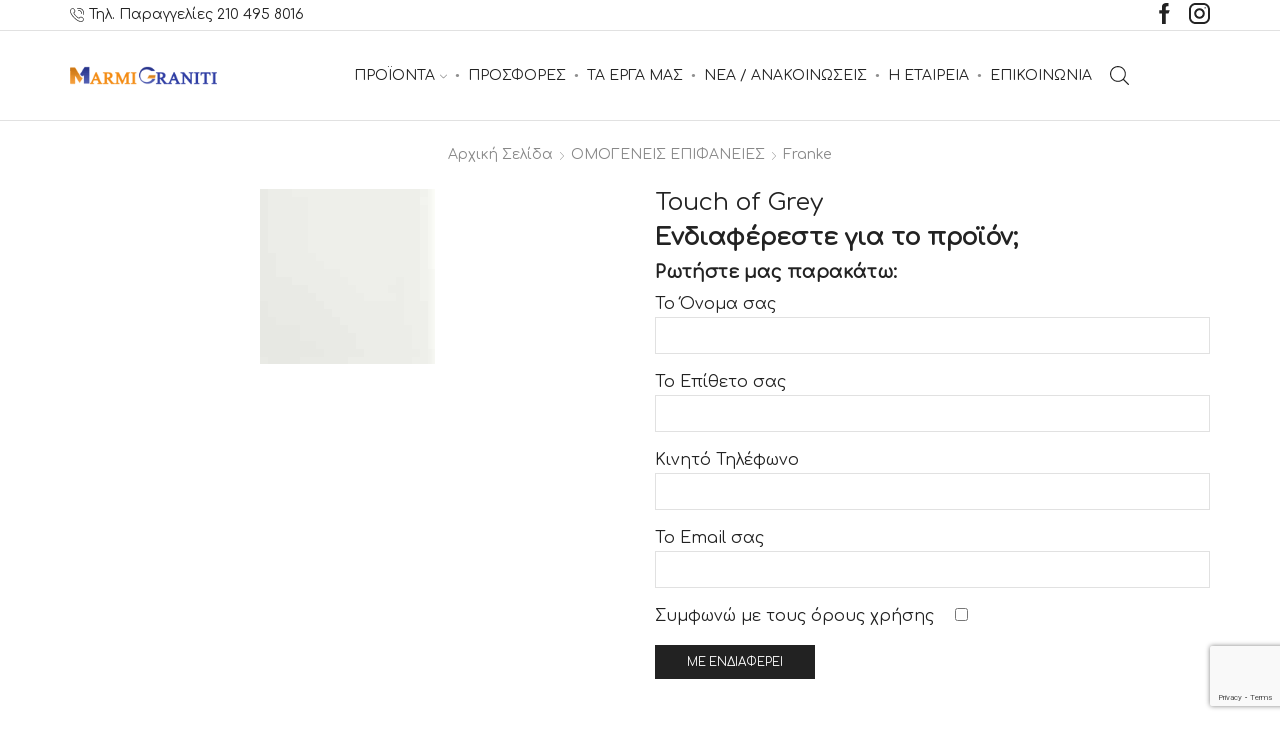

--- FILE ---
content_type: text/html; charset=UTF-8
request_url: https://e-marmigraniti.gr/product/touch-of-grey/
body_size: 27837
content:
<!DOCTYPE html>
<html lang="el" xmlns="http://www.w3.org/1999/xhtml" prefix="og: http://ogp.me/ns# fb: http://www.facebook.com/2008/fbml" >
<head>
	<meta charset="UTF-8" />
	<meta name="viewport" content="width=device-width, initial-scale=1.0, maximum-scale=1.0, user-scalable=0"/>
	<meta name='robots' content='index, follow, max-image-preview:large, max-snippet:-1, max-video-preview:-1' />

<!-- Google Tag Manager for WordPress by gtm4wp.com -->
<script data-cfasync="false" data-pagespeed-no-defer>
	var gtm4wp_datalayer_name = "dataLayer";
	var dataLayer = dataLayer || [];
	const gtm4wp_use_sku_instead = false;
	const gtm4wp_currency = 'EUR';
	const gtm4wp_product_per_impression = false;
	const gtm4wp_clear_ecommerce = false;
	const gtm4wp_datalayer_max_timeout = 2000;
</script>
<!-- End Google Tag Manager for WordPress by gtm4wp.com -->
	<!-- This site is optimized with the Yoast SEO plugin v26.3 - https://yoast.com/wordpress/plugins/seo/ -->
	<title>Χαλαζίας Touch of Grey - Πάγκοι Κουζίνας Χαλαζία - Κατασκευή, Τοποθέτηση Χαλαζιακών Υλικών - e-marmigraniti.gr</title>
	<link rel="canonical" href="https://e-marmigraniti.gr/product/touch-of-grey/" />
	<meta property="og:locale" content="el_GR" />
	<meta property="og:type" content="article" />
	<meta property="og:title" content="Χαλαζίας Touch of Grey - Πάγκοι Κουζίνας Χαλαζία - Κατασκευή, Τοποθέτηση Χαλαζιακών Υλικών - e-marmigraniti.gr" />
	<meta property="og:url" content="https://e-marmigraniti.gr/product/touch-of-grey/" />
	<meta property="og:site_name" content="Πάγκοι Κουζίνας Χαλαζία - Κατασκευή, Τοποθέτηση Χαλαζιακών Υλικών - e-marmigraniti.gr" />
	<meta property="article:publisher" content="https://www.facebook.com/MarmiGraniti-%ce%a0%ce%ac%ce%b3%ce%ba%ce%bf%ce%b9-%ce%9a%ce%bf%cf%85%ce%b6%ce%af%ce%bd%ce%b1%cf%82-%ce%a7%ce%b1%ce%bb%ce%b1%ce%b6%ce%af%ce%b1-619685465123507" />
	<meta property="og:image" content="https://e-marmigraniti.gr/wp-content/uploads/2023/05/6-TOUCH-OF-GREY.jpg" />
	<meta property="og:image:width" content="175" />
	<meta property="og:image:height" content="175" />
	<meta property="og:image:type" content="image/jpeg" />
	<meta name="twitter:card" content="summary_large_image" />
	<script type="application/ld+json" class="yoast-schema-graph">{"@context":"https://schema.org","@graph":[{"@type":"WebPage","@id":"https://e-marmigraniti.gr/product/touch-of-grey/","url":"https://e-marmigraniti.gr/product/touch-of-grey/","name":"Χαλαζίας Touch of Grey - Πάγκοι Κουζίνας Χαλαζία - Κατασκευή, Τοποθέτηση Χαλαζιακών Υλικών - e-marmigraniti.gr","isPartOf":{"@id":"https://e-marmigraniti.gr/#website"},"primaryImageOfPage":{"@id":"https://e-marmigraniti.gr/product/touch-of-grey/#primaryimage"},"image":{"@id":"https://e-marmigraniti.gr/product/touch-of-grey/#primaryimage"},"thumbnailUrl":"https://e-marmigraniti.gr/wp-content/uploads/2023/05/6-TOUCH-OF-GREY.jpg","datePublished":"2023-05-08T10:36:07+00:00","breadcrumb":{"@id":"https://e-marmigraniti.gr/product/touch-of-grey/#breadcrumb"},"inLanguage":"el","potentialAction":[{"@type":"ReadAction","target":["https://e-marmigraniti.gr/product/touch-of-grey/"]}]},{"@type":"ImageObject","inLanguage":"el","@id":"https://e-marmigraniti.gr/product/touch-of-grey/#primaryimage","url":"https://e-marmigraniti.gr/wp-content/uploads/2023/05/6-TOUCH-OF-GREY.jpg","contentUrl":"https://e-marmigraniti.gr/wp-content/uploads/2023/05/6-TOUCH-OF-GREY.jpg","width":175,"height":175},{"@type":"BreadcrumbList","@id":"https://e-marmigraniti.gr/product/touch-of-grey/#breadcrumb","itemListElement":[{"@type":"ListItem","position":1,"name":"Home","item":"https://e-marmigraniti.gr/"},{"@type":"ListItem","position":2,"name":"Shop","item":"https://e-marmigraniti.gr/shop/"},{"@type":"ListItem","position":3,"name":"Touch of Grey"}]},{"@type":"WebSite","@id":"https://e-marmigraniti.gr/#website","url":"https://e-marmigraniti.gr/","name":"Πάγκοι Κουζίνας Χαλαζία - Κατασκευή, Τοποθέτηση Χαλαζιακών Υλικών - e-marmigraniti.gr","description":"","publisher":{"@id":"https://e-marmigraniti.gr/#organization"},"potentialAction":[{"@type":"SearchAction","target":{"@type":"EntryPoint","urlTemplate":"https://e-marmigraniti.gr/?s={search_term_string}"},"query-input":{"@type":"PropertyValueSpecification","valueRequired":true,"valueName":"search_term_string"}}],"inLanguage":"el"},{"@type":"Organization","@id":"https://e-marmigraniti.gr/#organization","name":"Marmi Graniti","url":"https://e-marmigraniti.gr/","logo":{"@type":"ImageObject","inLanguage":"el","@id":"https://e-marmigraniti.gr/#/schema/logo/image/","url":"https://e-marmigraniti.gr/wp-content/uploads/2019/04/logo-marmi-graniti-header.png","contentUrl":"https://e-marmigraniti.gr/wp-content/uploads/2019/04/logo-marmi-graniti-header.png","width":200,"height":26,"caption":"Marmi Graniti"},"image":{"@id":"https://e-marmigraniti.gr/#/schema/logo/image/"},"sameAs":["https://www.facebook.com/MarmiGraniti-Πάγκοι-Κουζίνας-Χαλαζία-619685465123507","https://www.instagram.com/emarmigraniti"]}]}</script>
	<!-- / Yoast SEO plugin. -->


<script type='application/javascript'  id='pys-version-script'>console.log('PixelYourSite Free version 11.1.3');</script>
<link rel="alternate" type="application/rss+xml" title="Ροή RSS &raquo; Πάγκοι Κουζίνας Χαλαζία - Κατασκευή, Τοποθέτηση Χαλαζιακών Υλικών - e-marmigraniti.gr" href="https://e-marmigraniti.gr/feed/" />
<link rel="alternate" type="application/rss+xml" title="Ροή Σχολίων &raquo; Πάγκοι Κουζίνας Χαλαζία - Κατασκευή, Τοποθέτηση Χαλαζιακών Υλικών - e-marmigraniti.gr" href="https://e-marmigraniti.gr/comments/feed/" />
<style id='wp-img-auto-sizes-contain-inline-css' type='text/css'>
img:is([sizes=auto i],[sizes^="auto," i]){contain-intrinsic-size:3000px 1500px}
/*# sourceURL=wp-img-auto-sizes-contain-inline-css */
</style>
<style id='classic-theme-styles-inline-css' type='text/css'>
/*! This file is auto-generated */
.wp-block-button__link{color:#fff;background-color:#32373c;border-radius:9999px;box-shadow:none;text-decoration:none;padding:calc(.667em + 2px) calc(1.333em + 2px);font-size:1.125em}.wp-block-file__button{background:#32373c;color:#fff;text-decoration:none}
/*# sourceURL=/wp-includes/css/classic-themes.min.css */
</style>
<link rel='stylesheet' id='contact-form-7-css' href='https://e-marmigraniti.gr/wp-content/plugins/contact-form-7/includes/css/styles.css' type='text/css' media='all' />
<style id='woocommerce-inline-inline-css' type='text/css'>
.woocommerce form .form-row .required { visibility: visible; }
/*# sourceURL=woocommerce-inline-inline-css */
</style>
<link rel='stylesheet' id='wpcf7-redirect-script-frontend-css' href='https://e-marmigraniti.gr/wp-content/plugins/wpcf7-redirect/build/assets/frontend-script.css' type='text/css' media='all' />
<link rel='stylesheet' id='brands-styles-css' href='https://e-marmigraniti.gr/wp-content/plugins/woocommerce/assets/css/brands.css' type='text/css' media='all' />
<link rel='stylesheet' id='etheme-parent-style-css' href='https://e-marmigraniti.gr/wp-content/themes/xstore/xstore.min.css' type='text/css' media='all' />
<link rel='stylesheet' id='child-style-css' href='https://e-marmigraniti.gr/wp-content/themes/emarmi-child/style.css' type='text/css' media='all' />
<link rel='stylesheet' id='etheme-wpb-style-css' href='https://e-marmigraniti.gr/wp-content/themes/xstore/css/wpb.min.css' type='text/css' media='all' />
<link rel='stylesheet' id='js_composer_front-css' href='https://e-marmigraniti.gr/wp-content/plugins/js_composer/assets/css/js_composer.min.css' type='text/css' media='all' />
<link rel='stylesheet' id='etheme-breadcrumbs-css' href='https://e-marmigraniti.gr/wp-content/themes/xstore/css/modules/breadcrumbs.min.css' type='text/css' media='all' />
<link rel='stylesheet' id='etheme-back-top-css' href='https://e-marmigraniti.gr/wp-content/themes/xstore/css/modules/back-top.min.css' type='text/css' media='all' />
<link rel='stylesheet' id='etheme-woocommerce-css' href='https://e-marmigraniti.gr/wp-content/themes/xstore/css/modules/woocommerce/global.min.css' type='text/css' media='all' />
<link rel='stylesheet' id='etheme-woocommerce-archive-css' href='https://e-marmigraniti.gr/wp-content/themes/xstore/css/modules/woocommerce/archive.min.css' type='text/css' media='all' />
<link rel='stylesheet' id='etheme-catalog-mode-css' href='https://e-marmigraniti.gr/wp-content/themes/xstore/css/modules/woocommerce/catalog-mode.min.css' type='text/css' media='all' />
<link rel='stylesheet' id='etheme-single-product-css' href='https://e-marmigraniti.gr/wp-content/themes/xstore/css/modules/woocommerce/single-product/single-product.min.css' type='text/css' media='all' />
<link rel='stylesheet' id='etheme-single-product-elements-css' href='https://e-marmigraniti.gr/wp-content/themes/xstore/css/modules/woocommerce/single-product/single-product-elements.min.css' type='text/css' media='all' />
<link rel='stylesheet' id='etheme-star-rating-css' href='https://e-marmigraniti.gr/wp-content/themes/xstore/css/modules/star-rating.min.css' type='text/css' media='all' />
<link rel='stylesheet' id='etheme-comments-css' href='https://e-marmigraniti.gr/wp-content/themes/xstore/css/modules/comments.min.css' type='text/css' media='all' />
<link rel='stylesheet' id='etheme-single-post-meta-css' href='https://e-marmigraniti.gr/wp-content/themes/xstore/css/modules/blog/single-post/meta.min.css' type='text/css' media='all' />
<link rel='stylesheet' id='etheme-contact-forms-css' href='https://e-marmigraniti.gr/wp-content/themes/xstore/css/modules/contact-forms.min.css' type='text/css' media='all' />
<style id='xstore-icons-font-inline-css' type='text/css'>
@font-face {
				  font-family: 'xstore-icons';
				  src:
				    url('https://e-marmigraniti.gr/wp-content/themes/xstore/fonts/xstore-icons-light.ttf') format('truetype'),
				    url('https://e-marmigraniti.gr/wp-content/themes/xstore/fonts/xstore-icons-light.woff2') format('woff2'),
				    url('https://e-marmigraniti.gr/wp-content/themes/xstore/fonts/xstore-icons-light.woff') format('woff'),
				    url('https://e-marmigraniti.gr/wp-content/themes/xstore/fonts/xstore-icons-light.svg#xstore-icons') format('svg');
				  font-weight: normal;
				  font-style: normal;
				  font-display: swap;
				}
/*# sourceURL=xstore-icons-font-inline-css */
</style>
<link rel='stylesheet' id='etheme-header-contacts-css' href='https://e-marmigraniti.gr/wp-content/themes/xstore/css/modules/layout/header/parts/contacts.min.css' type='text/css' media='all' />
<link rel='stylesheet' id='etheme-header-menu-css' href='https://e-marmigraniti.gr/wp-content/themes/xstore/css/modules/layout/header/parts/menu.min.css' type='text/css' media='all' />
<link rel='stylesheet' id='etheme-header-search-css' href='https://e-marmigraniti.gr/wp-content/themes/xstore/css/modules/layout/header/parts/search.min.css' type='text/css' media='all' />
<link rel='stylesheet' id='xstore-kirki-styles-css' href='https://e-marmigraniti.gr/wp-content/uploads/xstore/kirki-styles.css' type='text/css' media='all' />
<script type="text/javascript" src="https://e-marmigraniti.gr/wp-includes/js/jquery/jquery.min.js" id="jquery-core-js"></script>
<script type="text/javascript" src="https://e-marmigraniti.gr/wp-content/plugins/woocommerce/assets/js/zoom/jquery.zoom.min.js" id="wc-zoom-js" defer="defer" data-wp-strategy="defer"></script>
<script type="text/javascript" id="wc-single-product-js-extra">
/* <![CDATA[ */
var wc_single_product_params = {"i18n_required_rating_text":"\u03a0\u03b1\u03c1\u03b1\u03ba\u03b1\u03bb\u03bf\u03cd\u03bc\u03b5, \u03b5\u03c0\u03b9\u03bb\u03ad\u03be\u03c4\u03b5 \u03bc\u03af\u03b1 \u03b2\u03b1\u03b8\u03bc\u03bf\u03bb\u03bf\u03b3\u03af\u03b1","i18n_rating_options":["1 \u03b1\u03c0\u03cc 5 \u03b1\u03c3\u03c4\u03ad\u03c1\u03b9\u03b1","2 \u03b1\u03c0\u03cc 5 \u03b1\u03c3\u03c4\u03ad\u03c1\u03b9\u03b1","3 \u03b1\u03c0\u03cc 5 \u03b1\u03c3\u03c4\u03ad\u03c1\u03b9\u03b1","4 \u03b1\u03c0\u03cc 5 \u03b1\u03c3\u03c4\u03ad\u03c1\u03b9\u03b1","5 \u03b1\u03c0\u03cc 5 \u03b1\u03c3\u03c4\u03ad\u03c1\u03b9\u03b1"],"i18n_product_gallery_trigger_text":"View full-screen image gallery","review_rating_required":"yes","flexslider":{"rtl":false,"animation":"slide","smoothHeight":true,"directionNav":false,"controlNav":"thumbnails","slideshow":false,"animationSpeed":500,"animationLoop":false,"allowOneSlide":false},"zoom_enabled":"1","zoom_options":[],"photoswipe_enabled":"","photoswipe_options":{"shareEl":false,"closeOnScroll":false,"history":false,"hideAnimationDuration":0,"showAnimationDuration":0},"flexslider_enabled":""};
//# sourceURL=wc-single-product-js-extra
/* ]]> */
</script>
<script type="text/javascript" src="https://e-marmigraniti.gr/wp-content/plugins/woocommerce/assets/js/frontend/single-product.min.js" id="wc-single-product-js" defer="defer" data-wp-strategy="defer"></script>
<script type="text/javascript" src="https://e-marmigraniti.gr/wp-content/plugins/woocommerce/assets/js/jquery-blockui/jquery.blockUI.min.js" id="wc-jquery-blockui-js" defer="defer" data-wp-strategy="defer"></script>
<script type="text/javascript" src="https://e-marmigraniti.gr/wp-content/plugins/woocommerce/assets/js/js-cookie/js.cookie.min.js" id="wc-js-cookie-js" defer="defer" data-wp-strategy="defer"></script>
<script type="text/javascript" id="woocommerce-js-extra">
/* <![CDATA[ */
var woocommerce_params = {"ajax_url":"/wp-admin/admin-ajax.php","wc_ajax_url":"/?wc-ajax=%%endpoint%%","i18n_password_show":"\u0395\u03bc\u03c6\u03ac\u03bd\u03b9\u03c3\u03b7 \u03c3\u03c5\u03bd\u03b8\u03b7\u03bc\u03b1\u03c4\u03b9\u03ba\u03bf\u03cd","i18n_password_hide":"\u0391\u03c0\u03cc\u03ba\u03c1\u03c5\u03c8\u03b7 \u03c3\u03c5\u03bd\u03b8\u03b7\u03bc\u03b1\u03c4\u03b9\u03ba\u03bf\u03cd"};
//# sourceURL=woocommerce-js-extra
/* ]]> */
</script>
<script type="text/javascript" src="https://e-marmigraniti.gr/wp-content/plugins/woocommerce/assets/js/frontend/woocommerce.min.js" id="woocommerce-js" defer="defer" data-wp-strategy="defer"></script>
<script type="text/javascript" src="https://e-marmigraniti.gr/wp-content/plugins/pixelyoursite/dist/scripts/jquery.bind-first-0.2.3.min.js" id="jquery-bind-first-js"></script>
<script type="text/javascript" src="https://e-marmigraniti.gr/wp-content/plugins/pixelyoursite/dist/scripts/js.cookie-2.1.3.min.js" id="js-cookie-pys-js"></script>
<script type="text/javascript" src="https://e-marmigraniti.gr/wp-content/plugins/pixelyoursite/dist/scripts/tld.min.js" id="js-tld-js"></script>
<script type="text/javascript" id="pys-js-extra">
/* <![CDATA[ */
var pysOptions = {"staticEvents":{"facebook":{"woo_view_content":[{"delay":0,"type":"static","name":"ViewContent","pixelIds":["692175112144780"],"eventID":"59439ff0-5e46-49b4-9f5d-43c11e21cdac","params":{"content_ids":["7022"],"content_type":"product","content_name":"Touch of Grey","category_name":"Franke","value":"0","currency":"EUR","contents":[{"id":"7022","quantity":1}],"product_price":"0","page_title":"Touch of Grey","post_type":"product","post_id":7022,"plugin":"PixelYourSite","user_role":"guest","event_url":"e-marmigraniti.gr/product/touch-of-grey/"},"e_id":"woo_view_content","ids":[],"hasTimeWindow":false,"timeWindow":0,"woo_order":"","edd_order":""}],"init_event":[{"delay":0,"type":"static","ajaxFire":false,"name":"PageView","pixelIds":["692175112144780"],"eventID":"5eff9843-acb4-4ca3-88b5-3951b493e0fd","params":{"page_title":"Touch of Grey","post_type":"product","post_id":7022,"plugin":"PixelYourSite","user_role":"guest","event_url":"e-marmigraniti.gr/product/touch-of-grey/"},"e_id":"init_event","ids":[],"hasTimeWindow":false,"timeWindow":0,"woo_order":"","edd_order":""}]}},"dynamicEvents":{"automatic_event_form":{"facebook":{"delay":0,"type":"dyn","name":"Form","pixelIds":["692175112144780"],"eventID":"10f10fa1-4ac6-4a6b-b699-3cdc9c8eff49","params":{"page_title":"Touch of Grey","post_type":"product","post_id":7022,"plugin":"PixelYourSite","user_role":"guest","event_url":"e-marmigraniti.gr/product/touch-of-grey/"},"e_id":"automatic_event_form","ids":[],"hasTimeWindow":false,"timeWindow":0,"woo_order":"","edd_order":""}},"automatic_event_download":{"facebook":{"delay":0,"type":"dyn","name":"Download","extensions":["","doc","exe","js","pdf","ppt","tgz","zip","xls"],"pixelIds":["692175112144780"],"eventID":"17c98b2e-b387-4a21-8f3c-9eda6e101e57","params":{"page_title":"Touch of Grey","post_type":"product","post_id":7022,"plugin":"PixelYourSite","user_role":"guest","event_url":"e-marmigraniti.gr/product/touch-of-grey/"},"e_id":"automatic_event_download","ids":[],"hasTimeWindow":false,"timeWindow":0,"woo_order":"","edd_order":""}},"automatic_event_comment":{"facebook":{"delay":0,"type":"dyn","name":"Comment","pixelIds":["692175112144780"],"eventID":"274d0c41-ec7a-4a36-93f6-685975f2efb5","params":{"page_title":"Touch of Grey","post_type":"product","post_id":7022,"plugin":"PixelYourSite","user_role":"guest","event_url":"e-marmigraniti.gr/product/touch-of-grey/"},"e_id":"automatic_event_comment","ids":[],"hasTimeWindow":false,"timeWindow":0,"woo_order":"","edd_order":""}},"woo_add_to_cart_on_button_click":{"facebook":{"delay":0,"type":"dyn","name":"AddToCart","pixelIds":["692175112144780"],"eventID":"b7043b3c-049e-4d5b-b6c3-77627c4b00c2","params":{"page_title":"Touch of Grey","post_type":"product","post_id":7022,"plugin":"PixelYourSite","user_role":"guest","event_url":"e-marmigraniti.gr/product/touch-of-grey/"},"e_id":"woo_add_to_cart_on_button_click","ids":[],"hasTimeWindow":false,"timeWindow":0,"woo_order":"","edd_order":""}}},"triggerEvents":[],"triggerEventTypes":[],"facebook":{"pixelIds":["692175112144780"],"advancedMatching":[],"advancedMatchingEnabled":false,"removeMetadata":false,"wooVariableAsSimple":false,"serverApiEnabled":false,"wooCRSendFromServer":false,"send_external_id":null,"enabled_medical":false,"do_not_track_medical_param":["event_url","post_title","page_title","landing_page","content_name","categories","category_name","tags"],"meta_ldu":false},"debug":"","siteUrl":"https://e-marmigraniti.gr","ajaxUrl":"https://e-marmigraniti.gr/wp-admin/admin-ajax.php","ajax_event":"6b2a355a1f","enable_remove_download_url_param":"1","cookie_duration":"7","last_visit_duration":"60","enable_success_send_form":"","ajaxForServerEvent":"1","ajaxForServerStaticEvent":"1","useSendBeacon":"1","send_external_id":"1","external_id_expire":"180","track_cookie_for_subdomains":"1","google_consent_mode":"1","gdpr":{"ajax_enabled":false,"all_disabled_by_api":false,"facebook_disabled_by_api":false,"analytics_disabled_by_api":false,"google_ads_disabled_by_api":false,"pinterest_disabled_by_api":false,"bing_disabled_by_api":false,"externalID_disabled_by_api":false,"facebook_prior_consent_enabled":true,"analytics_prior_consent_enabled":true,"google_ads_prior_consent_enabled":null,"pinterest_prior_consent_enabled":true,"bing_prior_consent_enabled":true,"cookiebot_integration_enabled":false,"cookiebot_facebook_consent_category":"marketing","cookiebot_analytics_consent_category":"statistics","cookiebot_tiktok_consent_category":"marketing","cookiebot_google_ads_consent_category":"marketing","cookiebot_pinterest_consent_category":"marketing","cookiebot_bing_consent_category":"marketing","consent_magic_integration_enabled":false,"real_cookie_banner_integration_enabled":false,"cookie_notice_integration_enabled":false,"cookie_law_info_integration_enabled":false,"analytics_storage":{"enabled":true,"value":"granted","filter":false},"ad_storage":{"enabled":true,"value":"granted","filter":false},"ad_user_data":{"enabled":true,"value":"granted","filter":false},"ad_personalization":{"enabled":true,"value":"granted","filter":false}},"cookie":{"disabled_all_cookie":false,"disabled_start_session_cookie":false,"disabled_advanced_form_data_cookie":false,"disabled_landing_page_cookie":false,"disabled_first_visit_cookie":false,"disabled_trafficsource_cookie":false,"disabled_utmTerms_cookie":false,"disabled_utmId_cookie":false},"tracking_analytics":{"TrafficSource":"direct","TrafficLanding":"undefined","TrafficUtms":[],"TrafficUtmsId":[]},"GATags":{"ga_datalayer_type":"default","ga_datalayer_name":"dataLayerPYS"},"woo":{"enabled":true,"enabled_save_data_to_orders":true,"addToCartOnButtonEnabled":true,"addToCartOnButtonValueEnabled":true,"addToCartOnButtonValueOption":"price","singleProductId":7022,"removeFromCartSelector":"form.woocommerce-cart-form .remove","addToCartCatchMethod":"add_cart_js","is_order_received_page":false,"containOrderId":false},"edd":{"enabled":false},"cache_bypass":"1768352369"};
//# sourceURL=pys-js-extra
/* ]]> */
</script>
<script type="text/javascript" src="https://e-marmigraniti.gr/wp-content/plugins/pixelyoursite/dist/scripts/public.js" id="pys-js"></script>
<script></script><link rel="https://api.w.org/" href="https://e-marmigraniti.gr/wp-json/" /><link rel="alternate" title="JSON" type="application/json" href="https://e-marmigraniti.gr/wp-json/wp/v2/product/7022" /><link rel="EditURI" type="application/rsd+xml" title="RSD" href="https://e-marmigraniti.gr/xmlrpc.php?rsd" />
<meta name="generator" content="WordPress 6.9" />
<meta name="generator" content="WooCommerce 10.3.7" />
<link rel='shortlink' href='https://e-marmigraniti.gr/?p=7022' />
<meta name="facebook-domain-verification" content="32e050eyaihezk2d6tsvkkotwdx0n6" />
<!-- Google Tag Manager for WordPress by gtm4wp.com -->
<!-- GTM Container placement set to automatic -->
<script data-cfasync="false" data-pagespeed-no-defer type="text/javascript">
	var dataLayer_content = {"pagePostType":"product","pagePostType2":"single-product","pagePostAuthor":"pluto","customerTotalOrders":0,"customerTotalOrderValue":0,"customerFirstName":"","customerLastName":"","customerBillingFirstName":"","customerBillingLastName":"","customerBillingCompany":"","customerBillingAddress1":"","customerBillingAddress2":"","customerBillingCity":"","customerBillingState":"","customerBillingPostcode":"","customerBillingCountry":"","customerBillingEmail":"","customerBillingEmailHash":"","customerBillingPhone":"","customerShippingFirstName":"","customerShippingLastName":"","customerShippingCompany":"","customerShippingAddress1":"","customerShippingAddress2":"","customerShippingCity":"","customerShippingState":"","customerShippingPostcode":"","customerShippingCountry":"","productRatingCounts":[],"productAverageRating":0,"productReviewCount":0,"productType":"simple","productIsVariable":0};
	dataLayer.push( dataLayer_content );
</script>
<script data-cfasync="false" data-pagespeed-no-defer type="text/javascript">
(function(w,d,s,l,i){w[l]=w[l]||[];w[l].push({'gtm.start':
new Date().getTime(),event:'gtm.js'});var f=d.getElementsByTagName(s)[0],
j=d.createElement(s),dl=l!='dataLayer'?'&l='+l:'';j.async=true;j.src=
'//www.googletagmanager.com/gtm.js?id='+i+dl;f.parentNode.insertBefore(j,f);
})(window,document,'script','dataLayer','GTM-P2VPP28');
</script>
<!-- End Google Tag Manager for WordPress by gtm4wp.com -->			<link rel="prefetch" as="font" href="https://e-marmigraniti.gr/wp-content/themes/xstore/fonts/xstore-icons-light.woff?v=9.3.10" type="font/woff">
					<link rel="prefetch" as="font" href="https://e-marmigraniti.gr/wp-content/themes/xstore/fonts/xstore-icons-light.woff2?v=9.3.10" type="font/woff2">
			<noscript><style>.woocommerce-product-gallery{ opacity: 1 !important; }</style></noscript>
	<meta name="generator" content="Powered by WPBakery Page Builder - drag and drop page builder for WordPress."/>
<link rel="icon" href="https://e-marmigraniti.gr/wp-content/uploads/2019/04/cropped-logo-marmi-graniti-header-32x32.png" sizes="32x32" />
<link rel="icon" href="https://e-marmigraniti.gr/wp-content/uploads/2019/04/cropped-logo-marmi-graniti-header-192x192.png" sizes="192x192" />
<link rel="apple-touch-icon" href="https://e-marmigraniti.gr/wp-content/uploads/2019/04/cropped-logo-marmi-graniti-header-180x180.png" />
<meta name="msapplication-TileImage" content="https://e-marmigraniti.gr/wp-content/uploads/2019/04/cropped-logo-marmi-graniti-header-270x270.png" />
<style id="kirki-inline-styles"></style><style type="text/css" class="et_custom-css">.page-404 h1{text-transform:none}h1.vc_custom_heading:not(.no-uppercase),h2.vc_custom_heading:not(.no-uppercase),h3.vc_custom_heading:not(.no-uppercase),h4.vc_custom_heading:not(.no-uppercase),h5.vc_custom_heading:not(.no-uppercase),h6.vc_custom_heading:not(.no-uppercase){text-transform:none}form.wpcf7-form .wpcf7-submit2{background-color:#e85007;border:1px solid #e85007;color:#fff;font-size:large}.content-page{padding-bottom:40px}@media only screen and (max-width:1230px){.swiper-custom-left,.middle-inside .swiper-entry .swiper-button-prev,.middle-inside.swiper-entry .swiper-button-prev{left:-15px}.swiper-custom-right,.middle-inside .swiper-entry .swiper-button-next,.middle-inside.swiper-entry .swiper-button-next{right:-15px}.middle-inbox .swiper-entry .swiper-button-prev,.middle-inbox.swiper-entry .swiper-button-prev{left:8px}.middle-inbox .swiper-entry .swiper-button-next,.middle-inbox.swiper-entry .swiper-button-next{right:8px}.swiper-entry:hover .swiper-custom-left,.middle-inside .swiper-entry:hover .swiper-button-prev,.middle-inside.swiper-entry:hover .swiper-button-prev{left:-5px}.swiper-entry:hover .swiper-custom-right,.middle-inside .swiper-entry:hover .swiper-button-next,.middle-inside.swiper-entry:hover .swiper-button-next{right:-5px}.middle-inbox .swiper-entry:hover .swiper-button-prev,.middle-inbox.swiper-entry:hover .swiper-button-prev{left:5px}.middle-inbox .swiper-entry:hover .swiper-button-next,.middle-inbox.swiper-entry:hover .swiper-button-next{right:5px}}.header-main-menu2.et_element-top-level .menu{margin-right:-10px;margin-left:-10px}@media only screen and (max-width:992px){.header-wrapper,.site-header-vertical{display:none}}@media only screen and (min-width:993px){.mobile-header-wrapper{display:none}}.swiper-container{width:auto}.content-product .product-content-image img,.category-grid img,.categoriesCarousel .category-grid img{width:100%}.etheme-elementor-slider:not(.swiper-container-initialized,.swiper-initialized) .swiper-slide{max-width:calc(100% / var(--slides-per-view,4))}.etheme-elementor-slider[data-animation]:not(.swiper-container-initialized,.swiper-initialized,[data-animation=slide],[data-animation=coverflow]) .swiper-slide{max-width:100%}body:not([data-elementor-device-mode]) .etheme-elementor-off-canvas__container{transition:none;opacity:0;visibility:hidden;position:fixed}</style><noscript><style> .wpb_animate_when_almost_visible { opacity: 1; }</style></noscript><style type="text/css" data-type="et_vc_shortcodes-custom-css">@media only screen and (max-width: 1199px) and (min-width: 769px) { div.et-md-no-bg { background-image: none !important; } }@media only screen and (max-width: 768px) and (min-width: 480px) { div.et-sm-no-bg { background-image: none !important; } }@media only screen and (max-width: 480px) {div.et-xs-no-bg { background-image: none !important; }}</style><link rel='stylesheet' id='wc-blocks-style-css' href='https://e-marmigraniti.gr/wp-content/plugins/woocommerce/assets/client/blocks/wc-blocks.css' type='text/css' media='all' />
<style id='global-styles-inline-css' type='text/css'>
:root{--wp--preset--aspect-ratio--square: 1;--wp--preset--aspect-ratio--4-3: 4/3;--wp--preset--aspect-ratio--3-4: 3/4;--wp--preset--aspect-ratio--3-2: 3/2;--wp--preset--aspect-ratio--2-3: 2/3;--wp--preset--aspect-ratio--16-9: 16/9;--wp--preset--aspect-ratio--9-16: 9/16;--wp--preset--color--black: #000000;--wp--preset--color--cyan-bluish-gray: #abb8c3;--wp--preset--color--white: #ffffff;--wp--preset--color--pale-pink: #f78da7;--wp--preset--color--vivid-red: #cf2e2e;--wp--preset--color--luminous-vivid-orange: #ff6900;--wp--preset--color--luminous-vivid-amber: #fcb900;--wp--preset--color--light-green-cyan: #7bdcb5;--wp--preset--color--vivid-green-cyan: #00d084;--wp--preset--color--pale-cyan-blue: #8ed1fc;--wp--preset--color--vivid-cyan-blue: #0693e3;--wp--preset--color--vivid-purple: #9b51e0;--wp--preset--gradient--vivid-cyan-blue-to-vivid-purple: linear-gradient(135deg,rgb(6,147,227) 0%,rgb(155,81,224) 100%);--wp--preset--gradient--light-green-cyan-to-vivid-green-cyan: linear-gradient(135deg,rgb(122,220,180) 0%,rgb(0,208,130) 100%);--wp--preset--gradient--luminous-vivid-amber-to-luminous-vivid-orange: linear-gradient(135deg,rgb(252,185,0) 0%,rgb(255,105,0) 100%);--wp--preset--gradient--luminous-vivid-orange-to-vivid-red: linear-gradient(135deg,rgb(255,105,0) 0%,rgb(207,46,46) 100%);--wp--preset--gradient--very-light-gray-to-cyan-bluish-gray: linear-gradient(135deg,rgb(238,238,238) 0%,rgb(169,184,195) 100%);--wp--preset--gradient--cool-to-warm-spectrum: linear-gradient(135deg,rgb(74,234,220) 0%,rgb(151,120,209) 20%,rgb(207,42,186) 40%,rgb(238,44,130) 60%,rgb(251,105,98) 80%,rgb(254,248,76) 100%);--wp--preset--gradient--blush-light-purple: linear-gradient(135deg,rgb(255,206,236) 0%,rgb(152,150,240) 100%);--wp--preset--gradient--blush-bordeaux: linear-gradient(135deg,rgb(254,205,165) 0%,rgb(254,45,45) 50%,rgb(107,0,62) 100%);--wp--preset--gradient--luminous-dusk: linear-gradient(135deg,rgb(255,203,112) 0%,rgb(199,81,192) 50%,rgb(65,88,208) 100%);--wp--preset--gradient--pale-ocean: linear-gradient(135deg,rgb(255,245,203) 0%,rgb(182,227,212) 50%,rgb(51,167,181) 100%);--wp--preset--gradient--electric-grass: linear-gradient(135deg,rgb(202,248,128) 0%,rgb(113,206,126) 100%);--wp--preset--gradient--midnight: linear-gradient(135deg,rgb(2,3,129) 0%,rgb(40,116,252) 100%);--wp--preset--font-size--small: 13px;--wp--preset--font-size--medium: 20px;--wp--preset--font-size--large: 36px;--wp--preset--font-size--x-large: 42px;--wp--preset--spacing--20: 0.44rem;--wp--preset--spacing--30: 0.67rem;--wp--preset--spacing--40: 1rem;--wp--preset--spacing--50: 1.5rem;--wp--preset--spacing--60: 2.25rem;--wp--preset--spacing--70: 3.38rem;--wp--preset--spacing--80: 5.06rem;--wp--preset--shadow--natural: 6px 6px 9px rgba(0, 0, 0, 0.2);--wp--preset--shadow--deep: 12px 12px 50px rgba(0, 0, 0, 0.4);--wp--preset--shadow--sharp: 6px 6px 0px rgba(0, 0, 0, 0.2);--wp--preset--shadow--outlined: 6px 6px 0px -3px rgb(255, 255, 255), 6px 6px rgb(0, 0, 0);--wp--preset--shadow--crisp: 6px 6px 0px rgb(0, 0, 0);}:where(.is-layout-flex){gap: 0.5em;}:where(.is-layout-grid){gap: 0.5em;}body .is-layout-flex{display: flex;}.is-layout-flex{flex-wrap: wrap;align-items: center;}.is-layout-flex > :is(*, div){margin: 0;}body .is-layout-grid{display: grid;}.is-layout-grid > :is(*, div){margin: 0;}:where(.wp-block-columns.is-layout-flex){gap: 2em;}:where(.wp-block-columns.is-layout-grid){gap: 2em;}:where(.wp-block-post-template.is-layout-flex){gap: 1.25em;}:where(.wp-block-post-template.is-layout-grid){gap: 1.25em;}.has-black-color{color: var(--wp--preset--color--black) !important;}.has-cyan-bluish-gray-color{color: var(--wp--preset--color--cyan-bluish-gray) !important;}.has-white-color{color: var(--wp--preset--color--white) !important;}.has-pale-pink-color{color: var(--wp--preset--color--pale-pink) !important;}.has-vivid-red-color{color: var(--wp--preset--color--vivid-red) !important;}.has-luminous-vivid-orange-color{color: var(--wp--preset--color--luminous-vivid-orange) !important;}.has-luminous-vivid-amber-color{color: var(--wp--preset--color--luminous-vivid-amber) !important;}.has-light-green-cyan-color{color: var(--wp--preset--color--light-green-cyan) !important;}.has-vivid-green-cyan-color{color: var(--wp--preset--color--vivid-green-cyan) !important;}.has-pale-cyan-blue-color{color: var(--wp--preset--color--pale-cyan-blue) !important;}.has-vivid-cyan-blue-color{color: var(--wp--preset--color--vivid-cyan-blue) !important;}.has-vivid-purple-color{color: var(--wp--preset--color--vivid-purple) !important;}.has-black-background-color{background-color: var(--wp--preset--color--black) !important;}.has-cyan-bluish-gray-background-color{background-color: var(--wp--preset--color--cyan-bluish-gray) !important;}.has-white-background-color{background-color: var(--wp--preset--color--white) !important;}.has-pale-pink-background-color{background-color: var(--wp--preset--color--pale-pink) !important;}.has-vivid-red-background-color{background-color: var(--wp--preset--color--vivid-red) !important;}.has-luminous-vivid-orange-background-color{background-color: var(--wp--preset--color--luminous-vivid-orange) !important;}.has-luminous-vivid-amber-background-color{background-color: var(--wp--preset--color--luminous-vivid-amber) !important;}.has-light-green-cyan-background-color{background-color: var(--wp--preset--color--light-green-cyan) !important;}.has-vivid-green-cyan-background-color{background-color: var(--wp--preset--color--vivid-green-cyan) !important;}.has-pale-cyan-blue-background-color{background-color: var(--wp--preset--color--pale-cyan-blue) !important;}.has-vivid-cyan-blue-background-color{background-color: var(--wp--preset--color--vivid-cyan-blue) !important;}.has-vivid-purple-background-color{background-color: var(--wp--preset--color--vivid-purple) !important;}.has-black-border-color{border-color: var(--wp--preset--color--black) !important;}.has-cyan-bluish-gray-border-color{border-color: var(--wp--preset--color--cyan-bluish-gray) !important;}.has-white-border-color{border-color: var(--wp--preset--color--white) !important;}.has-pale-pink-border-color{border-color: var(--wp--preset--color--pale-pink) !important;}.has-vivid-red-border-color{border-color: var(--wp--preset--color--vivid-red) !important;}.has-luminous-vivid-orange-border-color{border-color: var(--wp--preset--color--luminous-vivid-orange) !important;}.has-luminous-vivid-amber-border-color{border-color: var(--wp--preset--color--luminous-vivid-amber) !important;}.has-light-green-cyan-border-color{border-color: var(--wp--preset--color--light-green-cyan) !important;}.has-vivid-green-cyan-border-color{border-color: var(--wp--preset--color--vivid-green-cyan) !important;}.has-pale-cyan-blue-border-color{border-color: var(--wp--preset--color--pale-cyan-blue) !important;}.has-vivid-cyan-blue-border-color{border-color: var(--wp--preset--color--vivid-cyan-blue) !important;}.has-vivid-purple-border-color{border-color: var(--wp--preset--color--vivid-purple) !important;}.has-vivid-cyan-blue-to-vivid-purple-gradient-background{background: var(--wp--preset--gradient--vivid-cyan-blue-to-vivid-purple) !important;}.has-light-green-cyan-to-vivid-green-cyan-gradient-background{background: var(--wp--preset--gradient--light-green-cyan-to-vivid-green-cyan) !important;}.has-luminous-vivid-amber-to-luminous-vivid-orange-gradient-background{background: var(--wp--preset--gradient--luminous-vivid-amber-to-luminous-vivid-orange) !important;}.has-luminous-vivid-orange-to-vivid-red-gradient-background{background: var(--wp--preset--gradient--luminous-vivid-orange-to-vivid-red) !important;}.has-very-light-gray-to-cyan-bluish-gray-gradient-background{background: var(--wp--preset--gradient--very-light-gray-to-cyan-bluish-gray) !important;}.has-cool-to-warm-spectrum-gradient-background{background: var(--wp--preset--gradient--cool-to-warm-spectrum) !important;}.has-blush-light-purple-gradient-background{background: var(--wp--preset--gradient--blush-light-purple) !important;}.has-blush-bordeaux-gradient-background{background: var(--wp--preset--gradient--blush-bordeaux) !important;}.has-luminous-dusk-gradient-background{background: var(--wp--preset--gradient--luminous-dusk) !important;}.has-pale-ocean-gradient-background{background: var(--wp--preset--gradient--pale-ocean) !important;}.has-electric-grass-gradient-background{background: var(--wp--preset--gradient--electric-grass) !important;}.has-midnight-gradient-background{background: var(--wp--preset--gradient--midnight) !important;}.has-small-font-size{font-size: var(--wp--preset--font-size--small) !important;}.has-medium-font-size{font-size: var(--wp--preset--font-size--medium) !important;}.has-large-font-size{font-size: var(--wp--preset--font-size--large) !important;}.has-x-large-font-size{font-size: var(--wp--preset--font-size--x-large) !important;}
/*# sourceURL=global-styles-inline-css */
</style>
<link rel='stylesheet' id='etheme-mega-menu-css' href='https://e-marmigraniti.gr/wp-content/themes/xstore/css/modules/mega-menu.min.css' type='text/css' media='all' />
<link rel='stylesheet' id='etheme-ajax-search-css' href='https://e-marmigraniti.gr/wp-content/themes/xstore/css/modules/layout/header/parts/ajax-search.min.css' type='text/css' media='all' />
<link rel='stylesheet' id='etheme-off-canvas-css' href='https://e-marmigraniti.gr/wp-content/themes/xstore/css/modules/layout/off-canvas.min.css' type='text/css' media='all' />
<link rel='stylesheet' id='etheme-header-mobile-menu-css' href='https://e-marmigraniti.gr/wp-content/themes/xstore/css/modules/layout/header/parts/mobile-menu.min.css' type='text/css' media='all' />
<link rel='stylesheet' id='etheme-toggles-by-arrow-css' href='https://e-marmigraniti.gr/wp-content/themes/xstore/css/modules/layout/toggles-by-arrow.min.css' type='text/css' media='all' />
<link rel='stylesheet' id='etheme-tabs-css' href='https://e-marmigraniti.gr/wp-content/themes/xstore/css/modules/tabs.min.css' type='text/css' media='all' />
<link rel='stylesheet' id='etheme-navigation-css' href='https://e-marmigraniti.gr/wp-content/themes/xstore/css/modules/navigation.min.css' type='text/css' media='all' />
<link rel='stylesheet' id='etheme-photoswipe-css' href='https://e-marmigraniti.gr/wp-content/themes/xstore/css/modules/photoswipe.min.css' type='text/css' media='all' />
<style id='xstore-inline-css-inline-css' type='text/css'>
.et_b_header-contacts.et_element-top-level .contact:not(:last-child) + .et_b_header-contact-sep:before {
                            content: "\2502";}
.header-main-menu.et_element-top-level .menu > li .et_b_header-menu-sep:before {
                            content: "\2022";}
.swiper-container.slider-6697:not(.initialized) .swiper-slide {width: 50% !important;}@media only screen and (min-width: 640px) { .swiper-container.slider-6697:not(.initialized) .swiper-slide {width: 33.333333333333% !important;}}@media only screen and (min-width: 1024px) { .swiper-container.slider-6697:not(.initialized) .swiper-slide {width: 25% !important;}}@media only screen and (min-width: 1370px) { .swiper-container.slider-6697:not(.initialized) .swiper-slide {width: 25% !important;}}
/*# sourceURL=xstore-inline-css-inline-css */
</style>
<style id='xstore-inline-tablet-css-inline-css' type='text/css'>
@media only screen and (max-width: 992px) {
}
/*# sourceURL=xstore-inline-tablet-css-inline-css */
</style>
<style id='xstore-inline-mobile-css-inline-css' type='text/css'>
@media only screen and (max-width: 767px) {
}
/*# sourceURL=xstore-inline-mobile-css-inline-css */
</style>
</head>
<body class="wp-singular product-template-default single single-product postid-7022 wp-theme-xstore wp-child-theme-emarmi-child theme-xstore woocommerce woocommerce-page woocommerce-no-js et_cart-type-1 et_b_dt_header-not-overlap et_b_mob_header-not-overlap breadcrumbs-type-default wide et-preloader-off et-catalog-on  sticky-message-on global-product-name-on et-old-browser wpb-js-composer js-comp-ver-8.5 vc_responsive" data-mode="light">

<!-- GTM Container placement set to automatic -->
<!-- Google Tag Manager (noscript) -->
				<noscript><iframe src="https://www.googletagmanager.com/ns.html?id=GTM-P2VPP28" height="0" width="0" style="display:none;visibility:hidden" aria-hidden="true"></iframe></noscript>
<!-- End Google Tag Manager (noscript) -->


<div class="template-container">

		<div class="template-content">
		<div class="page-wrapper">
			<header id="header" class="site-header sticky"  data-type="smart"><div class="header-wrapper">
<div class="header-top-wrapper ">
	<div class="header-top" data-title="Header top">
		<div class="et-row-container et-container">
			<div class="et-wrap-columns flex align-items-center">		
				
		
        <div class="et_column et_col-xs-5 et_col-xs-offset-0 pos-static">
			

<style>                .connect-block-element-TZvK9 {
                    --connect-block-space: 10px;
                    margin: 0 -10px;
                }
                .et_element.connect-block-element-TZvK9 > div,
                .et_element.connect-block-element-TZvK9 > form.cart,
                .et_element.connect-block-element-TZvK9 > .price {
                    margin: 0 10px;
                }
                                    .et_element.connect-block-element-TZvK9 > .et_b_header-widget > div, 
                    .et_element.connect-block-element-TZvK9 > .et_b_header-widget > ul {
                        margin-left: 10px;
                        margin-right: 10px;
                    }
                    .et_element.connect-block-element-TZvK9 .widget_nav_menu .menu > li > a {
                        margin: 0 10px                    }
/*                    .et_element.connect-block-element-TZvK9 .widget_nav_menu .menu .menu-item-has-children > a:after {
                        right: 10px;
                    }*/
                </style><div class="et_element et_connect-block flex flex-row connect-block-element-TZvK9 align-items-center justify-content-start">

<div class="et_element et_b_header-contacts  et_element-top-level  justify-content-start  flex-inline text-nowrap" >
	        <div class="contact contact-tel icon-left  flex-inline  justify-content-start"
             data-tooltip="tel" onclick="window.location.href = 'tel:+302104958016'"        >
			
			            <span class="flex-inline justify-content-center flex-nowrap pointer">
						<span class="contact-icon flex-inline justify-content-center align-items-center">
							<svg xmlns="http://www.w3.org/2000/svg" width="1em" height="1em" viewBox="0 0 24 24"><path d="M22.080 16.488c-3.504-2.808-4.776-1.44-6.144 0l-0.24 0.24c-0.24 0.216-0.936 0-1.752-0.528-0.912-0.6-2.040-1.584-3.288-2.832-4.128-4.152-3.384-5.016-3.336-5.040l0.24-0.24c1.416-1.392 2.736-2.688-0.072-6.144-0.936-1.152-1.872-1.728-2.832-1.776-1.368-0.096-2.496 1.080-3.336 1.968-0.12 0.144-0.264 0.288-0.408 0.432-1.032 1.008-1.056 3.192-0.048 5.832 1.056 2.832 3.192 5.952 6 8.736 2.76 2.76 5.856 4.896 8.736 6 1.32 0.504 2.496 0.744 3.504 0.744 1.032 0 1.848-0.264 2.328-0.744 0.144-0.12 0.312-0.264 0.456-0.432 0.912-0.864 2.040-1.944 1.992-3.36-0.024-0.96-0.624-1.896-1.8-2.856zM6.744 7.224l-0.24 0.24c-1.128 1.152-0.096 3.216 3.384 6.672 1.344 1.344 2.496 2.328 3.48 2.976 1.44 0.936 2.52 1.056 3.192 0.36l0.264-0.264c1.296-1.296 1.944-1.944 4.584 0.168 0.888 0.72 1.344 1.368 1.368 1.968 0.024 0.912-0.936 1.8-1.632 2.448-0.192 0.144-0.336 0.312-0.48 0.456-0.672 0.648-2.544 0.552-4.656-0.24-2.64-0.984-5.616-3-8.328-5.712-2.688-2.592-4.704-5.544-5.76-8.28-0.768-2.136-0.864-4.008-0.216-4.632 0.072-0.072 0.144-0.168 0.216-0.24s0.144-0.144 0.216-0.24c0.744-0.816 1.56-1.632 2.4-1.632h0.072c0.624 0.024 1.272 0.48 1.968 1.344 2.136 2.664 1.44 3.36 0.168 4.608zM19.008 10.104c0.096 0.048 0.168 0.048 0.24 0.048 0.24 0 0.432-0.144 0.528-0.36 0.648-1.584 0.264-3.408-0.96-4.632-1.248-1.248-3.168-1.608-4.8-0.888-0.144 0.048-0.264 0.168-0.312 0.312s-0.048 0.312 0 0.432c0.048 0.144 0.168 0.264 0.312 0.312s0.312 0.048 0.456-0.024c1.176-0.528 2.592-0.288 3.504 0.624 0.888 0.888 1.152 2.232 0.696 3.384-0.072 0.336 0.072 0.696 0.336 0.792zM12.504 1.896c0.144 0.048 0.312 0.048 0.456-0.024 2.592-1.176 5.712-0.6 7.752 1.416 1.968 1.968 2.568 4.896 1.512 7.488-0.12 0.288 0.048 0.648 0.312 0.744 0.096 0.048 0.168 0.048 0.24 0.048 0.24 0 0.456-0.144 0.504-0.336 1.224-3.024 0.552-6.456-1.752-8.76-2.376-2.376-6-3.024-9.024-1.656-0.144 0.048-0.264 0.168-0.312 0.312s-0.048 0.312 0 0.432c0.048 0.168 0.168 0.264 0.312 0.336z"></path></svg>						</span>
												<span class="contact-info  pointer">
							Τηλ. Παραγγελίες 210 495 8016						</span>
					</span>
        </div>
				</div>

</div>        </div>
			
				
		
        <div class="et_column et_col-xs-7 et_col-xs-offset-0 pos-static">
			

<style>                .connect-block-element-7yiwH {
                    --connect-block-space: 10px;
                    margin: 0 -10px;
                }
                .et_element.connect-block-element-7yiwH > div,
                .et_element.connect-block-element-7yiwH > form.cart,
                .et_element.connect-block-element-7yiwH > .price {
                    margin: 0 10px;
                }
                                    .et_element.connect-block-element-7yiwH > .et_b_header-widget > div, 
                    .et_element.connect-block-element-7yiwH > .et_b_header-widget > ul {
                        margin-left: 10px;
                        margin-right: 10px;
                    }
                    .et_element.connect-block-element-7yiwH .widget_nav_menu .menu > li > a {
                        margin: 0 10px                    }
/*                    .et_element.connect-block-element-7yiwH .widget_nav_menu .menu .menu-item-has-children > a:after {
                        right: 10px;
                    }*/
                </style><div class="et_element et_connect-block flex flex-row connect-block-element-7yiwH align-items-center justify-content-end">

<div class="et_element et_b_header-socials et-socials flex flex-nowrap align-items-center  justify-content-end mob-justify-content-center et_element-top-level flex-row" >
	        <a href="https://www.facebook.com/emarmigraniti"  rel="nofollow"           data-tooltip="Facebook" title="Facebook">
            <span class="screen-reader-text hidden">Facebook</span>
			<svg xmlns="http://www.w3.org/2000/svg" width="1em" height="1em" viewBox="0 0 24 24"><path d="M13.488 8.256v-3c0-0.84 0.672-1.488 1.488-1.488h1.488v-3.768h-2.976c-2.472 0-4.488 2.016-4.488 4.512v3.744h-3v3.744h3v12h4.512v-12h3l1.488-3.744h-4.512z"></path></svg>        </a>
	        <a href="https://www.instagram.com/emarmigraniti/"  rel="nofollow"           data-tooltip="Instagram" title="Instagram">
            <span class="screen-reader-text hidden">Instagram</span>
			<svg xmlns="http://www.w3.org/2000/svg" width="1em" height="1em" viewBox="0 0 24 24"><path d="M16.512 0h-9.024c-4.128 0-7.488 3.36-7.488 7.488v9c0 4.152 3.36 7.512 7.488 7.512h9c4.152 0 7.512-3.36 7.512-7.488v-9.024c0-4.128-3.36-7.488-7.488-7.488zM21.744 16.512c0 2.904-2.352 5.256-5.256 5.256h-9c-2.904 0-5.256-2.352-5.256-5.256v-9.024c0-2.904 2.352-5.256 5.256-5.256h9c2.904 0 5.256 2.352 5.256 5.256v9.024zM12 6c-3.312 0-6 2.688-6 6s2.688 6 6 6 6-2.688 6-6-2.688-6-6-6zM12 15.744c-2.064 0-3.744-1.68-3.744-3.744s1.68-3.744 3.744-3.744 3.744 1.68 3.744 3.744c0 2.064-1.68 3.744-3.744 3.744zM19.248 5.544c0 0.437-0.355 0.792-0.792 0.792s-0.792-0.355-0.792-0.792c0-0.437 0.355-0.792 0.792-0.792s0.792 0.355 0.792 0.792z"></path></svg>        </a>
	</div>

</div>        </div>
	</div>		</div>
	</div>
</div>

<div class="header-main-wrapper sticky">
	<div class="header-main" data-title="Header main">
		<div class="et-row-container et-container">
			<div class="et-wrap-columns flex align-items-center">		
				
		
        <div class="et_column et_col-xs-2 et_col-xs-offset-0">
			

    <div class="et_element et_b_header-logo align-start mob-align-center et_element-top-level" >
        <a href="https://e-marmigraniti.gr">
            <span><img width="200" height="26" src="https://e-marmigraniti.gr/wp-content/uploads/2019/04/logo-marmi-graniti-header.png" class="et_b_header-logo-img" alt="Πάγκοι Κουζίνας Χαλαζία - Κατασκευή, Τοποθέτηση Χαλαζιακών Υλικών - e-marmigraniti.gr" srcset="https://e-marmigraniti.gr/wp-content/uploads/2019/04/logo-marmi-graniti-header.png " 2x decoding="async" /></span><span class="fixed"><img width="200" height="26" src="https://e-marmigraniti.gr/wp-content/uploads/2019/04/logo-marmi-graniti-header.png" class="et_b_header-logo-img" alt="Πάγκοι Κουζίνας Χαλαζία - Κατασκευή, Τοποθέτηση Χαλαζιακών Υλικών - e-marmigraniti.gr" srcset="https://e-marmigraniti.gr/wp-content/uploads/2019/04/logo-marmi-graniti-header.png " 2x decoding="async" /></span>            
        </a>
    </div>

        </div>
			
				
		
        <div class="et_column et_col-xs-10 et_col-xs-offset-0 pos-static">
			

<style>                .connect-block-element-B5HnW {
                    --connect-block-space: 5px;
                    margin: 0 -5px;
                }
                .et_element.connect-block-element-B5HnW > div,
                .et_element.connect-block-element-B5HnW > form.cart,
                .et_element.connect-block-element-B5HnW > .price {
                    margin: 0 5px;
                }
                                    .et_element.connect-block-element-B5HnW > .et_b_header-widget > div, 
                    .et_element.connect-block-element-B5HnW > .et_b_header-widget > ul {
                        margin-left: 5px;
                        margin-right: 5px;
                    }
                    .et_element.connect-block-element-B5HnW .widget_nav_menu .menu > li > a {
                        margin: 0 5px                    }
/*                    .et_element.connect-block-element-B5HnW .widget_nav_menu .menu .menu-item-has-children > a:after {
                        right: 5px;
                    }*/
                </style><div class="et_element et_connect-block flex flex-row connect-block-element-B5HnW align-items-center justify-content-center">

<div class="et_element et_b_header-menu header-main-menu flex align-items-center menu-items-dots  justify-content-center et_element-top-level" >
	<div class="menu-main-container"><ul id="menu-main-menu" class="menu"><li id="menu-item-4398" class="menu-item menu-item-type-custom menu-item-object-custom menu-item-4398 item-level-0 item-design-mega-menu columns-6 item-with-block menu-item-has-children menu-parent-item"><a href="/shop/" class="item-link">ΠΡΟΪΟΝΤΑ<svg class="arrow " xmlns="http://www.w3.org/2000/svg" width="0.5em" height="0.5em" viewBox="0 0 24 24"><path d="M23.784 6.072c-0.264-0.264-0.672-0.264-0.984 0l-10.8 10.416-10.8-10.416c-0.264-0.264-0.672-0.264-0.984 0-0.144 0.12-0.216 0.312-0.216 0.48 0 0.192 0.072 0.36 0.192 0.504l11.28 10.896c0.096 0.096 0.24 0.192 0.48 0.192 0.144 0 0.288-0.048 0.432-0.144l0.024-0.024 11.304-10.92c0.144-0.12 0.24-0.312 0.24-0.504 0.024-0.168-0.048-0.36-0.168-0.48z"></path></svg></a><div class="menu-static-block nav-sublist-dropdown"><div class="block-container container"><div class="vc_row wpb_row vc_row-fluid et_custom_uniqid_6966c2d7f1d5c"><div class="wpb_column vc_column_container vc_col-sm-4 et_custom_uniqid_6966c2d7f1d0d"><div class="vc_column-inner"><div class="wpb_wrapper">        
        <ul class="et-menu-list  menu-list-9413 text-left">
    
            <li class="menu-item menu-item-object-page menu-item-has-children menu-parent-item menu-item-102">

    	    
                <div class="item-title-holder ">

                    <a class="menu-title et-column-title text-uppercase " href="#" target="_self" > 

                    <h2 >ΧΑΛΑΖΙΕΣ ΧΡΩΜΑΤΟΛΟΓΙΟ</h2>
                    </a>

                </div> 
            
        	        		<div class="menu-sublist"><ul>
            <li class="menu-item  menu-item-8095">

            
                <div class="subitem-title-holder item-has-label menu-label-new  ">

                    <a class="menu-title et-column-title  " href="https://e-marmigraniti.gr/product-category/chalazies/quartzforms/" target="_self" title="Εταιρεία Χαλαζία Quartzforms" > 

                    <h2 >Quartzforms</h2><span class="label-text">New</span>
                    </a>

                </div> 
            
            </li>

        
            <li class="menu-item  menu-item-3469">

            
                <div class="subitem-title-holder   ">

                    <a class="menu-title et-column-title  " href="https://e-marmigraniti.gr/product-category/quarella/" target="_self" title="Εταιρεία Χαλαζία Quarella" > 

                    <h2 >Quarella</h2>
                    </a>

                </div> 
            
            </li>

        
            <li class="menu-item  menu-item-8178">

            
                <div class="subitem-title-holder   ">

                    <a class="menu-title et-column-title  " href="https://e-marmigraniti.gr/product-category/chalazies/coante/" target="_self" title="Coante" > 

                    <h2 >Coante</h2>
                    </a>

                </div> 
            
            </li>

        
            <li class="menu-item  menu-item-8601">

            
                <div class="subitem-title-holder   ">

                    <a class="menu-title et-column-title  " href="https://e-marmigraniti.gr/product-category/chalazies/caesarstone/" target="_self" title="Caesarstone" > 

                    <h2 >Caesarstone</h2>
                    </a>

                </div> 
            
            </li>

        
            <li class="menu-item  menu-item-8197">

            
                <div class="subitem-title-holder   ">

                    <a class="menu-title et-column-title  " href="https://e-marmigraniti.gr/product-category/santamargherita/" target="_self" title="Εταιρεία Χαλαζία Santamargherita" > 

                    <h2 >Santamargherita</h2>
                    </a>

                </div> 
            
            </li>

        
            <li class="menu-item  menu-item-6139">

            
                <div class="subitem-title-holder   ">

                    <a class="menu-title et-column-title  " href="https://e-marmigraniti.gr/product-category/chalazies/neolith/" target="_self" title="Neolith" > 

                    <h2 >Neolith</h2>
                    </a>

                </div> 
            
            </li>

        
            <li class="menu-item  menu-item-4585">

            
                <div class="subitem-title-holder   ">

                    <a class="menu-title et-column-title  " href="https://e-marmigraniti.gr/product-category/compac-marmol-quartz/" target="_self" title="Εταιρεία Χαλαζία Compac Marmol Quartz" > 

                    <h2 >Compac Marmol Quartz</h2>
                    </a>

                </div> 
            
            </li>

        
            <li class="menu-item  menu-item-2884">

            
                <div class="subitem-title-holder   ">

                    <a class="menu-title et-column-title  " href="https://e-marmigraniti.gr/product-category/chalazies/belenco/" target="_self" title="Βelenco" > 

                    <h2 >Βelenco</h2>
                    </a>

                </div> 
            
            </li>

        </ul></div>
        	
            </li>

        </ul>

        </div></div></div><div class="wpb_column vc_column_container vc_col-sm-4 et_custom_uniqid_6966c2d7f1d0d"><div class="vc_column-inner"><div class="wpb_wrapper">        
        <ul class="et-menu-list  menu-list-9423 text-left">
    
            <li class="menu-item menu-item-object-page menu-item-has-children menu-parent-item menu-item-739">

    	    
                <div class="item-title-holder ">

                    <a class="menu-title et-column-title text-uppercase " href="#" target="_self" > 

                    <h2 >ΕΙΔΙΚΕΣ ΚΑΤΑΣΚΕΥΕΣ</h2>
                    </a>

                </div> 
            
        	        		<div class="menu-sublist"><ul>
            <li class="menu-item  menu-item-8552">

            
                <div class="subitem-title-holder   ">

                    <a class="menu-title et-column-title  " href="https://e-marmigraniti.gr/product-category/epitixioi-pagkoi-baniou/" target="_self" title="Επιτοίχιοι πάγκοι μπάνιου" > 

                    <h2 >Επιτοίχιοι Πάγκοι Μπάνιου</h2>
                    </a>

                </div> 
            
            </li>

        </ul></div>
        	
            </li>

        </ul>

                
        <ul class="et-menu-list  menu-list-3104 text-left">
    
            <li class="menu-item menu-item-object-page menu-item-has-children menu-parent-item menu-item-355">

    	    
                <div class="item-title-holder ">

                    <a class="menu-title et-column-title text-uppercase " href="#" target="_self" > 

                    <h2 >ΠΟΡΣΕΛΑΝΙΝΕΣ ΠΛΑΚΕΣ</h2>
                    </a>

                </div> 
            
        	        		<div class="menu-sublist"><ul>
            <li class="menu-item  menu-item-7371">

            
                <div class="subitem-title-holder   ">

                    <a class="menu-title et-column-title  " href="https://e-marmigraniti.gr/product-category/porselanines-plakes-megalon-diastaseon" target="_self" title="Πορσελάνινες Πλάκες Μεγάλων Διαστάσεων" > 

                    <h2 >Πορσελάνινες Πλάκες Μεγάλων Διαστάσεων</h2>
                    </a>

                </div> 
            
            </li>

        </ul></div>
        	
            </li>

        </ul>

        </div></div></div><div class="wpb_column vc_column_container vc_col-sm-4 et_custom_uniqid_6966c2d7f1d0d"><div class="vc_column-inner"><div class="wpb_wrapper">        
        <ul class="et-menu-list  menu-list-9650 text-left">
    
            <li class="menu-item menu-item-object-page menu-item-has-children menu-parent-item menu-item-365">

    	    
                <div class="item-title-holder ">

                    <a class="menu-title et-column-title text-uppercase " href="#" target="_self" > 

                    <h2 >ΟΜΟΓΕΝΕΙΣ ΕΠΙΦΑΝΕΙΕΣ</h2>
                    </a>

                </div> 
            
        	        		<div class="menu-sublist"><ul>
            <li class="menu-item  menu-item-3445">

            
                <div class="subitem-title-holder   ">

                    <a class="menu-title et-column-title  " href="https://e-marmigraniti.gr/product-category/hanex/" target="_self" title="Ακρυλικές Επιφάνειες Hanex®" > 

                    <h2 >Hanex | Hyundai L&C</h2>
                    </a>

                </div> 
            
            </li>

        
            <li class="menu-item  menu-item-6184">

            
                <div class="subitem-title-holder   ">

                    <a class="menu-title et-column-title  " href="https://e-marmigraniti.gr/product-category/samsung-staron/" target="_self" title="Ομογενείς Επιφάνειες Samsung Staron" > 

                    <h2 >Samsung Staron</h2>
                    </a>

                </div> 
            
            </li>

        
            <li class="menu-item  menu-item-8127">

            
                <div class="subitem-title-holder   ">

                    <a class="menu-title et-column-title  " href="https://e-marmigraniti.gr/product-category/corian-by-dupont/" target="_self" title="Ομογενείς Επιφάνειες Dupont Corian" > 

                    <h2 >Corian by Dupont</h2>
                    </a>

                </div> 
            
            </li>

        
            <li class="menu-item  menu-item-2055">

            
                <div class="subitem-title-holder   ">

                    <a class="menu-title et-column-title  " href="https://e-marmigraniti.gr/product-category/franke/" target="_self" title="Ομογενείς Επιφάνειες Franke" > 

                    <h2 >Franke</h2>
                    </a>

                </div> 
            
            </li>

        </ul></div>
        	
            </li>

        </ul>

        </div></div></div></div></p></div></div><span class="et_b_header-menu-sep align-self-center"></span></li>
<li id="menu-item-7036" class="offers menu-item menu-item-type-custom menu-item-object-custom menu-item-7036 item-level-0 item-design-dropdown"><a href="/prosfores-kataskevis-topothetisis-chalazia/" class="item-link">ΠΡΟΣΦΟΡΕΣ</a><span class="et_b_header-menu-sep align-self-center"></span></li>
<li id="menu-item-4395" class="menu-item menu-item-type-post_type menu-item-object-page menu-item-4395 item-level-0 item-design-dropdown columns-2"><a href="https://e-marmigraniti.gr/portfolio/" class="item-link">ΤΑ ΕΡΓΑ ΜΑΣ</a><span class="et_b_header-menu-sep align-self-center"></span></li>
<li id="menu-item-4394" class="menu-item menu-item-type-post_type menu-item-object-page menu-item-4394 item-level-0 item-design-dropdown columns-2"><a href="https://e-marmigraniti.gr/blog/" class="item-link">ΝΕΑ / ΑΝΑΚΟΙΝΩΣΕΙΣ</a><span class="et_b_header-menu-sep align-self-center"></span></li>
<li id="menu-item-4396" class="menu-item menu-item-type-post_type menu-item-object-page menu-item-4396 item-level-0 item-design-dropdown columns-2"><a href="https://e-marmigraniti.gr/about-us/" class="item-link">Η ΕΤΑΙΡΕΙΑ</a><span class="et_b_header-menu-sep align-self-center"></span></li>
<li id="menu-item-4408" class="menu-item menu-item-type-post_type menu-item-object-page menu-item-4408 item-level-0 item-design-dropdown"><a href="https://e-marmigraniti.gr/contact/" class="item-link">ΕΠΙΚΟΙΝΩΝΙΑ</a><span class="et_b_header-menu-sep align-self-center"></span></li>
</ul></div></div>



<div class="et_element et_b_header-search flex align-items-center   justify-content-start mob-justify-content-center et_element-top-level et-content-dropdown" >
	        <span class="flex et_b_search-icon ">
            <span class="et_b-icon"><svg xmlns="http://www.w3.org/2000/svg" width="1em" height="1em" fill="currentColor" viewBox="0 0 24 24"><path d="M23.784 22.8l-6.168-6.144c1.584-1.848 2.448-4.176 2.448-6.576 0-5.52-4.488-10.032-10.032-10.032-5.52 0-10.008 4.488-10.008 10.008s4.488 10.032 10.032 10.032c2.424 0 4.728-0.864 6.576-2.472l6.168 6.144c0.144 0.144 0.312 0.216 0.48 0.216s0.336-0.072 0.456-0.192c0.144-0.12 0.216-0.288 0.24-0.48 0-0.192-0.072-0.384-0.192-0.504zM18.696 10.080c0 4.752-3.888 8.64-8.664 8.64-4.752 0-8.64-3.888-8.64-8.664 0-4.752 3.888-8.64 8.664-8.64s8.64 3.888 8.64 8.664z"></path></svg></span>        </span>
		
	    
        <form action="https://e-marmigraniti.gr/" role="search" data-min="2" data-per-page="100"
                            class="ajax-search-form  ajax-with-suggestions input-icon  et-mini-content" method="get">
			
                <div class="input-row flex align-items-center et-overflow-hidden" data-search-mode="dark">
                    					                    <label class="screen-reader-text" for="et_b-header-search-input-57">Search input</label>
                    <input type="text" value=""
                           placeholder="Αναζήτηση εδώ..." autocomplete="off" class="form-control" id="et_b-header-search-input-57" name="s">
					
					                        <input type="hidden" name="post_type" value="product">
					
                    <input type="hidden" name="et_search" value="true">
					
					                    <span class="buttons-wrapper flex flex-nowrap pos-relative">
                    <span class="clear flex-inline justify-content-center align-items-center pointer">
                        <span class="et_b-icon">
                            <svg xmlns="http://www.w3.org/2000/svg" width=".7em" height=".7em" viewBox="0 0 24 24"><path d="M13.056 12l10.728-10.704c0.144-0.144 0.216-0.336 0.216-0.552 0-0.192-0.072-0.384-0.216-0.528-0.144-0.12-0.336-0.216-0.528-0.216 0 0 0 0 0 0-0.192 0-0.408 0.072-0.528 0.216l-10.728 10.728-10.704-10.728c-0.288-0.288-0.768-0.288-1.056 0-0.168 0.144-0.24 0.336-0.24 0.528 0 0.216 0.072 0.408 0.216 0.552l10.728 10.704-10.728 10.704c-0.144 0.144-0.216 0.336-0.216 0.552s0.072 0.384 0.216 0.528c0.288 0.288 0.768 0.288 1.056 0l10.728-10.728 10.704 10.704c0.144 0.144 0.336 0.216 0.528 0.216s0.384-0.072 0.528-0.216c0.144-0.144 0.216-0.336 0.216-0.528s-0.072-0.384-0.216-0.528l-10.704-10.704z"></path></svg>
                        </span>
                    </span>
                    <button type="submit" class="search-button flex justify-content-center align-items-center pointer" aria-label="Search button">
                        <span class="et_b-loader"></span>
                    <svg xmlns="http://www.w3.org/2000/svg" width="1em" height="1em" fill="currentColor" viewBox="0 0 24 24"><path d="M23.784 22.8l-6.168-6.144c1.584-1.848 2.448-4.176 2.448-6.576 0-5.52-4.488-10.032-10.032-10.032-5.52 0-10.008 4.488-10.008 10.008s4.488 10.032 10.032 10.032c2.424 0 4.728-0.864 6.576-2.472l6.168 6.144c0.144 0.144 0.312 0.216 0.48 0.216s0.336-0.072 0.456-0.192c0.144-0.12 0.216-0.288 0.24-0.48 0-0.192-0.072-0.384-0.192-0.504zM18.696 10.080c0 4.752-3.888 8.64-8.664 8.64-4.752 0-8.64-3.888-8.64-8.664 0-4.752 3.888-8.64 8.664-8.64s8.64 3.888 8.64 8.664z"></path></svg>                    <span class="screen-reader-text">Search</span></button>
                </span>
                </div>
				
											                <div class="ajax-results-wrapper"></div>
			        </form>
		</div>
</div>        </div>
	</div>		</div>
	</div>
</div>

</div><div class="mobile-header-wrapper">


<div class="header-main-wrapper sticky">
	<div class="header-main" data-title="Header main">
		<div class="et-row-container et-container">
			<div class="et-wrap-columns flex align-items-center">		
				
		
        <div class="et_column et_col-xs-3 et_col-xs-offset-0 pos-static">
			

<div class="et_element et_b_header-mobile-menu  static et-content_toggle et-off-canvas et-content-left toggles-by-arrow" data-item-click="item">
	
    <span class="et-element-label-wrapper flex  justify-content-start mob-justify-content-start">
			<span class="flex-inline align-items-center et-element-label pointer et-toggle valign-center" >
				<span class="et_b-icon"><svg version="1.1" xmlns="http://www.w3.org/2000/svg" width="1em" height="1em" viewBox="0 0 24 24"><path d="M0.792 5.904h22.416c0.408 0 0.744-0.336 0.744-0.744s-0.336-0.744-0.744-0.744h-22.416c-0.408 0-0.744 0.336-0.744 0.744s0.336 0.744 0.744 0.744zM23.208 11.256h-22.416c-0.408 0-0.744 0.336-0.744 0.744s0.336 0.744 0.744 0.744h22.416c0.408 0 0.744-0.336 0.744-0.744s-0.336-0.744-0.744-0.744zM23.208 18.096h-22.416c-0.408 0-0.744 0.336-0.744 0.744s0.336 0.744 0.744 0.744h22.416c0.408 0 0.744-0.336 0.744-0.744s-0.336-0.744-0.744-0.744z"></path></svg></span>				                    <span class="">
						Menu					</span>
							</span>
		</span>
	        <div class="et-mini-content">
			<span class="et-toggle pos-absolute et-close full-left top">
				<svg xmlns="http://www.w3.org/2000/svg" width="0.8em" height="0.8em" viewBox="0 0 24 24">
					<path d="M13.056 12l10.728-10.704c0.144-0.144 0.216-0.336 0.216-0.552 0-0.192-0.072-0.384-0.216-0.528-0.144-0.12-0.336-0.216-0.528-0.216 0 0 0 0 0 0-0.192 0-0.408 0.072-0.528 0.216l-10.728 10.728-10.704-10.728c-0.288-0.288-0.768-0.288-1.056 0-0.168 0.144-0.24 0.336-0.24 0.528 0 0.216 0.072 0.408 0.216 0.552l10.728 10.704-10.728 10.704c-0.144 0.144-0.216 0.336-0.216 0.552s0.072 0.384 0.216 0.528c0.288 0.288 0.768 0.288 1.056 0l10.728-10.728 10.704 10.704c0.144 0.144 0.336 0.216 0.528 0.216s0.384-0.072 0.528-0.216c0.144-0.144 0.216-0.336 0.216-0.528s-0.072-0.384-0.216-0.528l-10.704-10.704z"></path>
				</svg>
			</span>

            <div class="et-content mobile-menu-content children-align-inherit">
				

    <div class="et_element et_b_header-logo justify-content-center" >
        <a href="https://e-marmigraniti.gr">
            <span><img width="200" height="26" src="https://e-marmigraniti.gr/wp-content/uploads/2019/04/logo-marmi-graniti-header.png" class="et_b_header-logo-img" alt="Πάγκοι Κουζίνας Χαλαζία - Κατασκευή, Τοποθέτηση Χαλαζιακών Υλικών - e-marmigraniti.gr" srcset="https://e-marmigraniti.gr/wp-content/uploads/2019/04/logo-marmi-graniti-header.png " 2x decoding="async" /></span>            
        </a>
    </div>



<div class="et_element et_b_header-search flex align-items-center   justify-content-start flex-basis-full et-content-dropdown" >
		
	    
        <form action="https://e-marmigraniti.gr/" role="search" data-min="2" data-per-page="100"
                            class="ajax-search-form  ajax-with-suggestions input-input " method="get">
			
                <div class="input-row flex align-items-center et-overflow-hidden" data-search-mode="dark">
                    					                    <label class="screen-reader-text" for="et_b-header-search-input-86">Search input</label>
                    <input type="text" value=""
                           placeholder="Αναζήτηση εδώ..." autocomplete="off" class="form-control" id="et_b-header-search-input-86" name="s">
					
					                        <input type="hidden" name="post_type" value="product">
					
                    <input type="hidden" name="et_search" value="true">
					
					                    <span class="buttons-wrapper flex flex-nowrap pos-relative">
                    <span class="clear flex-inline justify-content-center align-items-center pointer">
                        <span class="et_b-icon">
                            <svg xmlns="http://www.w3.org/2000/svg" width=".7em" height=".7em" viewBox="0 0 24 24"><path d="M13.056 12l10.728-10.704c0.144-0.144 0.216-0.336 0.216-0.552 0-0.192-0.072-0.384-0.216-0.528-0.144-0.12-0.336-0.216-0.528-0.216 0 0 0 0 0 0-0.192 0-0.408 0.072-0.528 0.216l-10.728 10.728-10.704-10.728c-0.288-0.288-0.768-0.288-1.056 0-0.168 0.144-0.24 0.336-0.24 0.528 0 0.216 0.072 0.408 0.216 0.552l10.728 10.704-10.728 10.704c-0.144 0.144-0.216 0.336-0.216 0.552s0.072 0.384 0.216 0.528c0.288 0.288 0.768 0.288 1.056 0l10.728-10.728 10.704 10.704c0.144 0.144 0.336 0.216 0.528 0.216s0.384-0.072 0.528-0.216c0.144-0.144 0.216-0.336 0.216-0.528s-0.072-0.384-0.216-0.528l-10.704-10.704z"></path></svg>
                        </span>
                    </span>
                    <button type="submit" class="search-button flex justify-content-center align-items-center pointer" aria-label="Search button">
                        <span class="et_b-loader"></span>
                    <svg xmlns="http://www.w3.org/2000/svg" width="1em" height="1em" fill="currentColor" viewBox="0 0 24 24"><path d="M23.784 22.8l-6.168-6.144c1.584-1.848 2.448-4.176 2.448-6.576 0-5.52-4.488-10.032-10.032-10.032-5.52 0-10.008 4.488-10.008 10.008s4.488 10.032 10.032 10.032c2.424 0 4.728-0.864 6.576-2.472l6.168 6.144c0.144 0.144 0.312 0.216 0.48 0.216s0.336-0.072 0.456-0.192c0.144-0.12 0.216-0.288 0.24-0.48 0-0.192-0.072-0.384-0.192-0.504zM18.696 10.080c0 4.752-3.888 8.64-8.664 8.64-4.752 0-8.64-3.888-8.64-8.664 0-4.752 3.888-8.64 8.664-8.64s8.64 3.888 8.64 8.664z"></path></svg>                    <span class="screen-reader-text">Search</span></button>
                </span>
                </div>
				
											                <div class="ajax-results-wrapper"></div>
			        </form>
		</div>
<div class="et_b-tabs-wrapper">        <div class="et_b-tabs">
			                <span class="et-tab active"
                      data-tab="menu">
                        Menu                    </span>
			            <span class="et-tab "
                  data-tab="menu_2">
                    ΚΑΤΗΓΟΡΙΕΣ                </span>
			        </div>
		            <div class="et_b-tab-content active"
                 data-tab-name="menu">
				                    <div class="et_element et_b_header-menu header-mobile-menu flex align-items-center"
                         data-title="Menu">
						<div class="menu-main-container"><ul id="menu-main-menu-1" class="menu"><li id="menu-item-4398" class="menu-item menu-item-type-custom menu-item-object-custom menu-item-4398 item-level-0 item-design-mega-menu columns-6 item-with-block menu-item-has-children menu-parent-item"><a href="/shop/" class="item-link">ΠΡΟΪΟΝΤΑ</a><div class="menu-static-block nav-sublist-dropdown"><div class="block-container container"><div class="vc_row wpb_row vc_row-fluid et_custom_uniqid_6966c2d7f1d5c"><div class="wpb_column vc_column_container vc_col-sm-4 et_custom_uniqid_6966c2d7f1d0d"><div class="vc_column-inner"><div class="wpb_wrapper">        
        <ul class="et-menu-list  menu-list-9413 text-left">
    
            <li class="menu-item menu-item-object-page menu-item-has-children menu-parent-item menu-item-102">

    	    
                <div class="item-title-holder ">

                    <a class="menu-title et-column-title text-uppercase " href="#" target="_self" > 

                    <h2 >ΧΑΛΑΖΙΕΣ ΧΡΩΜΑΤΟΛΟΓΙΟ</h2>
                    </a>

                </div> 
            
        	        		<div class="menu-sublist"><ul>
            <li class="menu-item  menu-item-8095">

            
                <div class="subitem-title-holder item-has-label menu-label-new  ">

                    <a class="menu-title et-column-title  " href="https://e-marmigraniti.gr/product-category/chalazies/quartzforms/" target="_self" title="Εταιρεία Χαλαζία Quartzforms" > 

                    <h2 >Quartzforms</h2><span class="label-text">New</span>
                    </a>

                </div> 
            
            </li>

        
            <li class="menu-item  menu-item-3469">

            
                <div class="subitem-title-holder   ">

                    <a class="menu-title et-column-title  " href="https://e-marmigraniti.gr/product-category/quarella/" target="_self" title="Εταιρεία Χαλαζία Quarella" > 

                    <h2 >Quarella</h2>
                    </a>

                </div> 
            
            </li>

        
            <li class="menu-item  menu-item-8178">

            
                <div class="subitem-title-holder   ">

                    <a class="menu-title et-column-title  " href="https://e-marmigraniti.gr/product-category/chalazies/coante/" target="_self" title="Coante" > 

                    <h2 >Coante</h2>
                    </a>

                </div> 
            
            </li>

        
            <li class="menu-item  menu-item-8601">

            
                <div class="subitem-title-holder   ">

                    <a class="menu-title et-column-title  " href="https://e-marmigraniti.gr/product-category/chalazies/caesarstone/" target="_self" title="Caesarstone" > 

                    <h2 >Caesarstone</h2>
                    </a>

                </div> 
            
            </li>

        
            <li class="menu-item  menu-item-8197">

            
                <div class="subitem-title-holder   ">

                    <a class="menu-title et-column-title  " href="https://e-marmigraniti.gr/product-category/santamargherita/" target="_self" title="Εταιρεία Χαλαζία Santamargherita" > 

                    <h2 >Santamargherita</h2>
                    </a>

                </div> 
            
            </li>

        
            <li class="menu-item  menu-item-6139">

            
                <div class="subitem-title-holder   ">

                    <a class="menu-title et-column-title  " href="https://e-marmigraniti.gr/product-category/chalazies/neolith/" target="_self" title="Neolith" > 

                    <h2 >Neolith</h2>
                    </a>

                </div> 
            
            </li>

        
            <li class="menu-item  menu-item-4585">

            
                <div class="subitem-title-holder   ">

                    <a class="menu-title et-column-title  " href="https://e-marmigraniti.gr/product-category/compac-marmol-quartz/" target="_self" title="Εταιρεία Χαλαζία Compac Marmol Quartz" > 

                    <h2 >Compac Marmol Quartz</h2>
                    </a>

                </div> 
            
            </li>

        
            <li class="menu-item  menu-item-2884">

            
                <div class="subitem-title-holder   ">

                    <a class="menu-title et-column-title  " href="https://e-marmigraniti.gr/product-category/chalazies/belenco/" target="_self" title="Βelenco" > 

                    <h2 >Βelenco</h2>
                    </a>

                </div> 
            
            </li>

        </ul></div>
        	
            </li>

        </ul>

        </div></div></div><div class="wpb_column vc_column_container vc_col-sm-4 et_custom_uniqid_6966c2d7f1d0d"><div class="vc_column-inner"><div class="wpb_wrapper">        
        <ul class="et-menu-list  menu-list-9423 text-left">
    
            <li class="menu-item menu-item-object-page menu-item-has-children menu-parent-item menu-item-739">

    	    
                <div class="item-title-holder ">

                    <a class="menu-title et-column-title text-uppercase " href="#" target="_self" > 

                    <h2 >ΕΙΔΙΚΕΣ ΚΑΤΑΣΚΕΥΕΣ</h2>
                    </a>

                </div> 
            
        	        		<div class="menu-sublist"><ul>
            <li class="menu-item  menu-item-8552">

            
                <div class="subitem-title-holder   ">

                    <a class="menu-title et-column-title  " href="https://e-marmigraniti.gr/product-category/epitixioi-pagkoi-baniou/" target="_self" title="Επιτοίχιοι πάγκοι μπάνιου" > 

                    <h2 >Επιτοίχιοι Πάγκοι Μπάνιου</h2>
                    </a>

                </div> 
            
            </li>

        </ul></div>
        	
            </li>

        </ul>

                
        <ul class="et-menu-list  menu-list-3104 text-left">
    
            <li class="menu-item menu-item-object-page menu-item-has-children menu-parent-item menu-item-355">

    	    
                <div class="item-title-holder ">

                    <a class="menu-title et-column-title text-uppercase " href="#" target="_self" > 

                    <h2 >ΠΟΡΣΕΛΑΝΙΝΕΣ ΠΛΑΚΕΣ</h2>
                    </a>

                </div> 
            
        	        		<div class="menu-sublist"><ul>
            <li class="menu-item  menu-item-7371">

            
                <div class="subitem-title-holder   ">

                    <a class="menu-title et-column-title  " href="https://e-marmigraniti.gr/product-category/porselanines-plakes-megalon-diastaseon" target="_self" title="Πορσελάνινες Πλάκες Μεγάλων Διαστάσεων" > 

                    <h2 >Πορσελάνινες Πλάκες Μεγάλων Διαστάσεων</h2>
                    </a>

                </div> 
            
            </li>

        </ul></div>
        	
            </li>

        </ul>

        </div></div></div><div class="wpb_column vc_column_container vc_col-sm-4 et_custom_uniqid_6966c2d7f1d0d"><div class="vc_column-inner"><div class="wpb_wrapper">        
        <ul class="et-menu-list  menu-list-9650 text-left">
    
            <li class="menu-item menu-item-object-page menu-item-has-children menu-parent-item menu-item-365">

    	    
                <div class="item-title-holder ">

                    <a class="menu-title et-column-title text-uppercase " href="#" target="_self" > 

                    <h2 >ΟΜΟΓΕΝΕΙΣ ΕΠΙΦΑΝΕΙΕΣ</h2>
                    </a>

                </div> 
            
        	        		<div class="menu-sublist"><ul>
            <li class="menu-item  menu-item-3445">

            
                <div class="subitem-title-holder   ">

                    <a class="menu-title et-column-title  " href="https://e-marmigraniti.gr/product-category/hanex/" target="_self" title="Ακρυλικές Επιφάνειες Hanex®" > 

                    <h2 >Hanex | Hyundai L&C</h2>
                    </a>

                </div> 
            
            </li>

        
            <li class="menu-item  menu-item-6184">

            
                <div class="subitem-title-holder   ">

                    <a class="menu-title et-column-title  " href="https://e-marmigraniti.gr/product-category/samsung-staron/" target="_self" title="Ομογενείς Επιφάνειες Samsung Staron" > 

                    <h2 >Samsung Staron</h2>
                    </a>

                </div> 
            
            </li>

        
            <li class="menu-item  menu-item-8127">

            
                <div class="subitem-title-holder   ">

                    <a class="menu-title et-column-title  " href="https://e-marmigraniti.gr/product-category/corian-by-dupont/" target="_self" title="Ομογενείς Επιφάνειες Dupont Corian" > 

                    <h2 >Corian by Dupont</h2>
                    </a>

                </div> 
            
            </li>

        
            <li class="menu-item  menu-item-2055">

            
                <div class="subitem-title-holder   ">

                    <a class="menu-title et-column-title  " href="https://e-marmigraniti.gr/product-category/franke/" target="_self" title="Ομογενείς Επιφάνειες Franke" > 

                    <h2 >Franke</h2>
                    </a>

                </div> 
            
            </li>

        </ul></div>
        	
            </li>

        </ul>

        </div></div></div></div></p></div></div></li>
<li id="menu-item-7036" class="offers menu-item menu-item-type-custom menu-item-object-custom menu-item-7036 item-level-0 item-design-dropdown"><a href="/prosfores-kataskevis-topothetisis-chalazia/" class="item-link">ΠΡΟΣΦΟΡΕΣ</a></li>
<li id="menu-item-4395" class="menu-item menu-item-type-post_type menu-item-object-page menu-item-4395 item-level-0 item-design-dropdown columns-2"><a href="https://e-marmigraniti.gr/portfolio/" class="item-link">ΤΑ ΕΡΓΑ ΜΑΣ</a></li>
<li id="menu-item-4394" class="menu-item menu-item-type-post_type menu-item-object-page menu-item-4394 item-level-0 item-design-dropdown columns-2"><a href="https://e-marmigraniti.gr/blog/" class="item-link">ΝΕΑ / ΑΝΑΚΟΙΝΩΣΕΙΣ</a></li>
<li id="menu-item-4396" class="menu-item menu-item-type-post_type menu-item-object-page menu-item-4396 item-level-0 item-design-dropdown columns-2"><a href="https://e-marmigraniti.gr/about-us/" class="item-link">Η ΕΤΑΙΡΕΙΑ</a></li>
<li id="menu-item-4408" class="menu-item menu-item-type-post_type menu-item-object-page menu-item-4408 item-level-0 item-design-dropdown"><a href="https://e-marmigraniti.gr/contact/" class="item-link">ΕΠΙΚΟΙΝΩΝΙΑ</a></li>
</ul></div>                    </div>
				            </div>
            <div class="et_b-tab-content "
                 data-tab-name="menu_2">
				<div class="widget woocommerce widget_product_categories"><ul class="product-categories"><li class="cat-item cat-item-121"><a href="https://e-marmigraniti.gr/product-category/porselanines-plakes-megalon-diastaseon/">Πορσελάνινες Πλάκες Μεγάλων Διαστάσεων</a></li>
<li class="cat-item cat-item-109 cat-parent"><a href="https://e-marmigraniti.gr/product-category/eidikes-kataskeves/">ΕΙΔΙΚΕΣ ΚΑΤΑΣΚΕΥΕΣ</a><ul class='children'>
<li class="cat-item cat-item-105"><a href="https://e-marmigraniti.gr/product-category/eidikes-kataskeves/epitixioi-pagkoi-baniou/">Επιτοίχιοι Πάγκοι Μπάνιου</a></li>
<li class="cat-item cat-item-107"><a href="https://e-marmigraniti.gr/product-category/eidikes-kataskeves/epitrapezioi-niptires/">Επιτραπέζιοι Νιπτήρες</a></li>
</ul>
</li>
<li class="cat-item cat-item-108 cat-parent current-cat-parent"><a href="https://e-marmigraniti.gr/product-category/omogeneis-epifaneies/">ΟΜΟΓΕΝΕΙΣ ΕΠΙΦΑΝΕΙΕΣ</a><ul class='children'>
<li class="cat-item cat-item-103"><a href="https://e-marmigraniti.gr/product-category/omogeneis-epifaneies/hanex/">Hanex</a></li>
<li class="cat-item cat-item-58 current-cat"><a href="https://e-marmigraniti.gr/product-category/omogeneis-epifaneies/franke/">Franke</a></li>
<li class="cat-item cat-item-64"><a href="https://e-marmigraniti.gr/product-category/omogeneis-epifaneies/samsung-staron/">Samsung Staron</a></li>
<li class="cat-item cat-item-57"><a href="https://e-marmigraniti.gr/product-category/omogeneis-epifaneies/corian-by-dupont/">Corian by Dupont</a></li>
</ul>
</li>
<li class="cat-item cat-item-110 cat-parent"><a href="https://e-marmigraniti.gr/product-category/chalazies/">ΧΑΛΑΖΙΕΣ</a><ul class='children'>
<li class="cat-item cat-item-123"><a href="https://e-marmigraniti.gr/product-category/chalazies/quartzforms/">Quartzforms</a></li>
<li class="cat-item cat-item-63"><a href="https://e-marmigraniti.gr/product-category/chalazies/quarella/">Quarella</a></li>
<li class="cat-item cat-item-114"><a href="https://e-marmigraniti.gr/product-category/chalazies/neolith/">Neolith</a></li>
<li class="cat-item cat-item-65"><a href="https://e-marmigraniti.gr/product-category/chalazies/santamargherita/">Santamargherita</a></li>
<li class="cat-item cat-item-112"><a href="https://e-marmigraniti.gr/product-category/chalazies/coante/">Coante</a></li>
<li class="cat-item cat-item-113"><a href="https://e-marmigraniti.gr/product-category/chalazies/calisco/">Calisco</a></li>
<li class="cat-item cat-item-111"><a href="https://e-marmigraniti.gr/product-category/chalazies/belenco/">Belenco</a></li>
<li class="cat-item cat-item-56"><a href="https://e-marmigraniti.gr/product-category/chalazies/compac-marmol-quartz/">Compac Marmol Quartz</a></li>
<li class="cat-item cat-item-55"><a href="https://e-marmigraniti.gr/product-category/chalazies/caesarstone/">Caesarstone</a></li>
<li class="cat-item cat-item-116"><a href="https://e-marmigraniti.gr/product-category/chalazies/silestone/">Silestone</a></li>
<li class="cat-item cat-item-117"><a href="https://e-marmigraniti.gr/product-category/chalazies/dekton/">Dekton</a></li>
</ul>
</li>
<li class="cat-item cat-item-15"><a href="https://e-marmigraniti.gr/product-category/uncategorized/">Uncategorized</a></li>
</ul></div>            </div>
			</div>

<div class="et_element et_b_header-socials et-socials flex flex-nowrap align-items-center  justify-content-center flex-row" >
	        <a href="https://www.facebook.com/emarmigraniti"  rel="nofollow"           data-tooltip="Facebook" title="Facebook">
            <span class="screen-reader-text hidden">Facebook</span>
			<svg xmlns="http://www.w3.org/2000/svg" width="1em" height="1em" viewBox="0 0 24 24"><path d="M13.488 8.256v-3c0-0.84 0.672-1.488 1.488-1.488h1.488v-3.768h-2.976c-2.472 0-4.488 2.016-4.488 4.512v3.744h-3v3.744h3v12h4.512v-12h3l1.488-3.744h-4.512z"></path></svg>        </a>
	        <a href="https://www.instagram.com/emarmigraniti/"  rel="nofollow"           data-tooltip="Instagram" title="Instagram">
            <span class="screen-reader-text hidden">Instagram</span>
			<svg xmlns="http://www.w3.org/2000/svg" width="1em" height="1em" viewBox="0 0 24 24"><path d="M16.512 0h-9.024c-4.128 0-7.488 3.36-7.488 7.488v9c0 4.152 3.36 7.512 7.488 7.512h9c4.152 0 7.512-3.36 7.512-7.488v-9.024c0-4.128-3.36-7.488-7.488-7.488zM21.744 16.512c0 2.904-2.352 5.256-5.256 5.256h-9c-2.904 0-5.256-2.352-5.256-5.256v-9.024c0-2.904 2.352-5.256 5.256-5.256h9c2.904 0 5.256 2.352 5.256 5.256v9.024zM12 6c-3.312 0-6 2.688-6 6s2.688 6 6 6 6-2.688 6-6-2.688-6-6-6zM12 15.744c-2.064 0-3.744-1.68-3.744-3.744s1.68-3.744 3.744-3.744 3.744 1.68 3.744 3.744c0 2.064-1.68 3.744-3.744 3.744zM19.248 5.544c0 0.437-0.355 0.792-0.792 0.792s-0.792-0.355-0.792-0.792c0-0.437 0.355-0.792 0.792-0.792s0.792 0.355 0.792 0.792z"></path></svg>        </a>
	</div>

            </div>
        </div>
	</div>
        </div>
			
				
		
        <div class="et_column et_col-xs-6 et_col-xs-offset-0">
			

    <div class="et_element et_b_header-logo align-start mob-align-center et_element-top-level" >
        <a href="https://e-marmigraniti.gr">
            <span><img width="200" height="26" src="https://e-marmigraniti.gr/wp-content/uploads/2019/04/logo-marmi-graniti-header.png" class="et_b_header-logo-img" alt="Πάγκοι Κουζίνας Χαλαζία - Κατασκευή, Τοποθέτηση Χαλαζιακών Υλικών - e-marmigraniti.gr" srcset="https://e-marmigraniti.gr/wp-content/uploads/2019/04/logo-marmi-graniti-header.png " 2x decoding="async" /></span><span class="fixed"><img width="200" height="26" src="https://e-marmigraniti.gr/wp-content/uploads/2019/04/logo-marmi-graniti-header.png" class="et_b_header-logo-img" alt="Πάγκοι Κουζίνας Χαλαζία - Κατασκευή, Τοποθέτηση Χαλαζιακών Υλικών - e-marmigraniti.gr" srcset="https://e-marmigraniti.gr/wp-content/uploads/2019/04/logo-marmi-graniti-header.png " 2x decoding="async" /></span>            
        </a>
    </div>

        </div>
			
				
		
        <div class="et_column et_col-xs-3 et_col-xs-offset-0 pos-static">
			

<div class="et_element et_b_header-search flex align-items-center   justify-content-start mob-justify-content-center et_element-top-level et-content-dropdown" >
	        <span class="flex et_b_search-icon ">
            <span class="et_b-icon"><svg xmlns="http://www.w3.org/2000/svg" width="1em" height="1em" fill="currentColor" viewBox="0 0 24 24"><path d="M23.784 22.8l-6.168-6.144c1.584-1.848 2.448-4.176 2.448-6.576 0-5.52-4.488-10.032-10.032-10.032-5.52 0-10.008 4.488-10.008 10.008s4.488 10.032 10.032 10.032c2.424 0 4.728-0.864 6.576-2.472l6.168 6.144c0.144 0.144 0.312 0.216 0.48 0.216s0.336-0.072 0.456-0.192c0.144-0.12 0.216-0.288 0.24-0.48 0-0.192-0.072-0.384-0.192-0.504zM18.696 10.080c0 4.752-3.888 8.64-8.664 8.64-4.752 0-8.64-3.888-8.64-8.664 0-4.752 3.888-8.64 8.664-8.64s8.64 3.888 8.64 8.664z"></path></svg></span>        </span>
		
	    
        <form action="https://e-marmigraniti.gr/" role="search" data-min="2" data-per-page="100"
                            class="ajax-search-form  ajax-with-suggestions input-icon  et-mini-content" method="get">
			
                <div class="input-row flex align-items-center et-overflow-hidden" data-search-mode="dark">
                    					                    <label class="screen-reader-text" for="et_b-header-search-input-68">Search input</label>
                    <input type="text" value=""
                           placeholder="Αναζήτηση εδώ..." autocomplete="off" class="form-control" id="et_b-header-search-input-68" name="s">
					
					                        <input type="hidden" name="post_type" value="product">
					
                    <input type="hidden" name="et_search" value="true">
					
					                    <span class="buttons-wrapper flex flex-nowrap pos-relative">
                    <span class="clear flex-inline justify-content-center align-items-center pointer">
                        <span class="et_b-icon">
                            <svg xmlns="http://www.w3.org/2000/svg" width=".7em" height=".7em" viewBox="0 0 24 24"><path d="M13.056 12l10.728-10.704c0.144-0.144 0.216-0.336 0.216-0.552 0-0.192-0.072-0.384-0.216-0.528-0.144-0.12-0.336-0.216-0.528-0.216 0 0 0 0 0 0-0.192 0-0.408 0.072-0.528 0.216l-10.728 10.728-10.704-10.728c-0.288-0.288-0.768-0.288-1.056 0-0.168 0.144-0.24 0.336-0.24 0.528 0 0.216 0.072 0.408 0.216 0.552l10.728 10.704-10.728 10.704c-0.144 0.144-0.216 0.336-0.216 0.552s0.072 0.384 0.216 0.528c0.288 0.288 0.768 0.288 1.056 0l10.728-10.728 10.704 10.704c0.144 0.144 0.336 0.216 0.528 0.216s0.384-0.072 0.528-0.216c0.144-0.144 0.216-0.336 0.216-0.528s-0.072-0.384-0.216-0.528l-10.704-10.704z"></path></svg>
                        </span>
                    </span>
                    <button type="submit" class="search-button flex justify-content-center align-items-center pointer" aria-label="Search button">
                        <span class="et_b-loader"></span>
                    <svg xmlns="http://www.w3.org/2000/svg" width="1em" height="1em" fill="currentColor" viewBox="0 0 24 24"><path d="M23.784 22.8l-6.168-6.144c1.584-1.848 2.448-4.176 2.448-6.576 0-5.52-4.488-10.032-10.032-10.032-5.52 0-10.008 4.488-10.008 10.008s4.488 10.032 10.032 10.032c2.424 0 4.728-0.864 6.576-2.472l6.168 6.144c0.144 0.144 0.312 0.216 0.48 0.216s0.336-0.072 0.456-0.192c0.144-0.12 0.216-0.288 0.24-0.48 0-0.192-0.072-0.384-0.192-0.504zM18.696 10.080c0 4.752-3.888 8.64-8.664 8.64-4.752 0-8.64-3.888-8.64-8.664 0-4.752 3.888-8.64 8.664-8.64s8.64 3.888 8.64 8.664z"></path></svg>                    <span class="screen-reader-text">Search</span></button>
                </span>
                </div>
				
											                <div class="ajax-results-wrapper"></div>
			        </form>
		</div>
        </div>
	</div>		</div>
	</div>
</div>

<div class="header-bottom-wrapper sticky">
	<div class="header-bottom" data-title="Header bottom">
		<div class="et-row-container et-container">
			<div class="et-wrap-columns flex align-items-center">		
				
		
        <div class="et_column et_col-xs-10 et_col-xs-offset-1">
			

<div class="et_element et_b_header-html_block header-html_block1" ><p><strong> 📞<a href="tel:+302104958016">2104958016</a> &amp; <a href="tel:+306959396464">6959396464</a></strong></p></div>

        </div>
	</div>		</div>
	</div>
</div></div></header>
    <div
            class="page-heading bc-type-default bc-effect-text-scroll bc-color-dark"
		    >
        <div class="container ">
            <div class="row">
                <div class="col-md-12 a-center">
					
										
											
						<nav class="woocommerce-breadcrumb" aria-label="Breadcrumb">						
													
														
														
															<a href="https://e-marmigraniti.gr">Αρχική σελίδα</a>														
														
															<span class="delimeter"><i class="et-icon et-right-arrow"></i></span>													
													
														
														
															<a href="https://e-marmigraniti.gr/product-category/omogeneis-epifaneies/">ΟΜΟΓΕΝΕΙΣ ΕΠΙΦΑΝΕΙΕΣ</a>														
														
															<span class="delimeter"><i class="et-icon et-right-arrow"></i></span>													
													
														
														
															<a href="https://e-marmigraniti.gr/product-category/omogeneis-epifaneies/franke/">Franke</a>														
														
															<span class="delimeter"><i class="et-icon et-right-arrow"></i></span>													
													
														
														
															<span class="span-title">Touch of Grey</span>														
														
													
												
												
						</nav>					
										
					                </div>
            </div>
        </div>
    </div>
	
	
<div class="content-page container">
	
		<div class="woocommerce-notices-wrapper"></div>	
	<div id="product-7022" class="tabs-after_content single-product-default reviews-position-tabs single-product product type-product post-7022 status-publish first instock product_cat-franke has-post-thumbnail taxable shipping-taxable product-type-simple">
		
		<div class="row">
			<div class="col-md-12 product-content sidebar-position-without">
				<div class="row">
					

<div class="col-lg-6 col-md-6 col-sm-12 product-images  product-thumbnails-shown">
    


    <div class="swiper-entry swipers-couple-wrapper images images-wrapper with-pswp woocommerce-product-gallery arrows-hovered ">
    <div class="swiper-control-top   gallery-slider-off" data-effect="slide" data-space='10' data-autoheight='true'>
        <div class=" main-images">
						<div class=" images woocommerce-product-gallery woocommerce-product-gallery__wrapper"><div data-thumb="https://e-marmigraniti.gr/wp-content/uploads/2023/05/6-TOUCH-OF-GREY.jpg" class="woocommerce-product-gallery__image"><a class="woocommerce-main-image pswp-main-image zoom" href="https://e-marmigraniti.gr/wp-content/uploads/2023/05/6-TOUCH-OF-GREY.jpg" data-width="175" data-height="175" data-index="0"><img width="175" height="175" src="https://e-marmigraniti.gr/wp-content/uploads/2023/05/6-TOUCH-OF-GREY.jpg" class="attachment-woocommerce_single size-woocommerce_single wp-post-image" alt="" title="6-TOUCH-OF-GREY" data-caption="" data-src="https://e-marmigraniti.gr/wp-content/uploads/2023/05/6-TOUCH-OF-GREY.jpg" data-large_image="https://e-marmigraniti.gr/wp-content/uploads/2023/05/6-TOUCH-OF-GREY.jpg" data-large_image_width="175" data-large_image_height="175" data-etheme-single-main="1" decoding="async" srcset="https://e-marmigraniti.gr/wp-content/uploads/2023/05/6-TOUCH-OF-GREY.jpg 175w, https://e-marmigraniti.gr/wp-content/uploads/2023/05/6-TOUCH-OF-GREY-150x150.jpg 150w, https://e-marmigraniti.gr/wp-content/uploads/2023/05/6-TOUCH-OF-GREY-100x100.jpg 100w, https://e-marmigraniti.gr/wp-content/uploads/2023/05/6-TOUCH-OF-GREY-1x1.jpg 1w, https://e-marmigraniti.gr/wp-content/uploads/2023/05/6-TOUCH-OF-GREY-10x10.jpg 10w" sizes="(max-width: 175px) 100vw, 175px" /></a></div></div>        </div>
				
				
		
    </div>

    <div class="empty-space col-xs-b15 col-sm-b30"></div>
    </div>
</div><!-- Product images/ END -->


<div class="col-lg-6 col-md-6 col-sm-12 product-information">
    <div class="product-information-inner">
        <div class="fixed-content">
                    
            <h1 class="product_title entry-title">Touch of Grey</h1>
<p class="price"></p>
<div class="product_meta"><h3><strong>Ενδιαφέρεστε για το προϊόν;</strong></h3><h4><strong>Ρωτήστε μας παρακάτω:</strong></h4>
<div class="wpcf7 no-js" id="wpcf7-f5404-p7022-o1" lang="en-US" dir="ltr" data-wpcf7-id="5404">
<div class="screen-reader-response"><p role="status" aria-live="polite" aria-atomic="true"></p> <ul></ul></div>
<form action="/product/touch-of-grey/#wpcf7-f5404-p7022-o1" method="post" class="wpcf7-form init" aria-label="Contact form" novalidate="novalidate" data-status="init">
<fieldset class="hidden-fields-container"><input type="hidden" name="_wpcf7" value="5404" /><input type="hidden" name="_wpcf7_version" value="6.1.3" /><input type="hidden" name="_wpcf7_locale" value="en_US" /><input type="hidden" name="_wpcf7_unit_tag" value="wpcf7-f5404-p7022-o1" /><input type="hidden" name="_wpcf7_container_post" value="7022" /><input type="hidden" name="_wpcf7_posted_data_hash" value="" /><input type="hidden" name="_wpcf7dtx_version" value="5.0.3" /><input type="hidden" name="_wpcf7_recaptcha_response" value="" />
</fieldset>
<p><label> Το Όνομα σας <span class="wpcf7-form-control-wrap" data-name="your-name"><input size="40" maxlength="400" class="wpcf7-form-control wpcf7-text wpcf7-validates-as-required" aria-required="true" aria-invalid="false" value="" type="text" name="your-name" /></span> </label>
</p>
<p><label> Το Επίθετο σας <span class="wpcf7-form-control-wrap" data-name="your-lastname"><input size="40" maxlength="400" class="wpcf7-form-control wpcf7-text wpcf7-validates-as-required" aria-required="true" aria-invalid="false" value="" type="text" name="your-lastname" /></span> </label>
</p>
<p><label> Κινητό Τηλέφωνο <span class="wpcf7-form-control-wrap" data-name="tel-368"><input size="40" maxlength="400" class="wpcf7-form-control wpcf7-tel wpcf7-text wpcf7-validates-as-tel" aria-invalid="false" value="" type="tel" name="tel-368" /></span> </label>
</p>
<p><label> Το Email σας <span class="wpcf7-form-control-wrap" data-name="your-email"><input size="40" maxlength="400" class="wpcf7-form-control wpcf7-email wpcf7-validates-as-required wpcf7-text wpcf7-validates-as-email" aria-required="true" aria-invalid="false" value="" type="email" name="your-email" /></span> </label>
</p>
<p><label> Συμφωνώ με τους <a class='modal-link' href='terms-of-use'>όρους χρήσης</a> <span class="wpcf7-form-control-wrap" data-name="acceptance-878"><span class="wpcf7-form-control wpcf7-acceptance"><span class="wpcf7-list-item"><input type="checkbox" name="acceptance-878" value="1" aria-invalid="false" /></span></span></span></label>
</p>
<p><input class="wpcf7-form-control wpcf7-submit has-spinner" type="submit" value="ΜΕ ΕΝΔΙΑΦΕΡΕΙ" />
</p><p style="display: none !important;" class="akismet-fields-container" data-prefix="_wpcf7_ak_"><label>&#916;<textarea name="_wpcf7_ak_hp_textarea" cols="45" rows="8" maxlength="100"></textarea></label><input type="hidden" id="ak_js_1" name="_wpcf7_ak_js" value="77"/><script>document.getElementById( "ak_js_1" ).setAttribute( "value", ( new Date() ).getTime() );</script></p><div class="wpcf7-response-output" aria-hidden="true"></div>
</form>
</div>
<br /> <div class="products-page-cats"><span class="posted_in">Category: <a href="https://e-marmigraniti.gr/product-category/omogeneis-epifaneies/franke/" rel="tag">Franke</a></span></div></div>

            <div class="product-share">
				<span class="share-title">Share: </span>
		<ul class="menu-social-icons ">
		
			<li>
			<a href="https://www.facebook.com/sharer.php?u=https://e-marmigraniti.gr/product/touch-of-grey/&amp;images=https://e-marmigraniti.gr/wp-content/uploads/2023/05/6-TOUCH-OF-GREY.jpg" class="title-tooltip mtips mtips-top" title="Facebook" target="_blank" rel="noopener">
			<i class="et-icon et-facebook"></i><span class="mt-mes">Facebook</span></a>
			</li>
			
			<li>
			<a href="https://pinterest.com/pin/create/button/?url=https://e-marmigraniti.gr/product/touch-of-grey/&amp;media=https://e-marmigraniti.gr/wp-content/uploads/2023/05/6-TOUCH-OF-GREY.jpg&amp;description=Touch%20of%20Grey" class="title-tooltip mtips mtips-top" title="Pinterest" target="_blank" rel="noopener">
			<i class="et-icon et-pinterest"></i><span class="mt-mes">Pinterest</span></a>
			</li>
			
			<li>
			<a href="mailto:enteryour@addresshere.com?subject=Touch%20of%20Grey&amp;body=Check%20this%20out:%20https://e-marmigraniti.gr/product/touch-of-grey/" class="title-tooltip mtips mtips-top" title="Mail to friend" target="_blank" rel="noopener">
			<i class="et-icon et-message"></i><span class="mt-mes">Mail to friend</span></a>
			</li>
			
		</ul>
		            </div>
		
        </div>
    </div>
</div><!-- Product information/ END -->
				</div>
			
			</div> <!-- CONTENT/ END -->
			
					</div>
		
				
					        <link rel="stylesheet" href="https://e-marmigraniti.gr/wp-content/themes/xstore/css/modules/navigation.min.css" type="text/css" media="all" /> 		    <div class="posts-navigation hidden">
		            <div class="posts-nav-btn prev-post">
                <div class="post-info">
                    <div class="post-details">
                        <a href="https://e-marmigraniti.gr/product/stoned-sand/" class="post-title">
							Stoned Sand                        </a>
						<p class="price"></p>                    </div>
                    <a href="https://e-marmigraniti.gr/product/stoned-sand/">
						<img width="90" height="90" src="https://e-marmigraniti.gr/wp-content/uploads/2023/05/27-STONED-SAND-100x100.jpg" class="attachment-90x90 size-90x90 wp-post-image" alt="" decoding="async" srcset="https://e-marmigraniti.gr/wp-content/uploads/2023/05/27-STONED-SAND-100x100.jpg 100w, https://e-marmigraniti.gr/wp-content/uploads/2023/05/27-STONED-SAND-150x150.jpg 150w, https://e-marmigraniti.gr/wp-content/uploads/2023/05/27-STONED-SAND-1x1.jpg 1w, https://e-marmigraniti.gr/wp-content/uploads/2023/05/27-STONED-SAND-10x10.jpg 10w, https://e-marmigraniti.gr/wp-content/uploads/2023/05/27-STONED-SAND.jpg 175w" sizes="(max-width: 90px) 100vw, 90px" />                    </a>
                </div>
                <span class="post-nav-arrow">
                        <i class="et-icon et-left-arrow"></i>
                    </span>
            </div>
		
		            <div class="posts-nav-btn next-post">
					<span class="post-nav-arrow">
                        <i class="et-icon et-right-arrow"></i>
                    </span>
                <div class="post-info">
                    <a href="https://e-marmigraniti.gr/product/venice/">
						<img width="90" height="90" src="https://e-marmigraniti.gr/wp-content/uploads/2023/05/33-VENICE-100x100.jpg" class="attachment-90x90 size-90x90 wp-post-image" alt="" decoding="async" srcset="https://e-marmigraniti.gr/wp-content/uploads/2023/05/33-VENICE-100x100.jpg 100w, https://e-marmigraniti.gr/wp-content/uploads/2023/05/33-VENICE-300x300.jpg 300w, https://e-marmigraniti.gr/wp-content/uploads/2023/05/33-VENICE-150x150.jpg 150w, https://e-marmigraniti.gr/wp-content/uploads/2023/05/33-VENICE-1x1.jpg 1w, https://e-marmigraniti.gr/wp-content/uploads/2023/05/33-VENICE-10x10.jpg 10w, https://e-marmigraniti.gr/wp-content/uploads/2023/05/33-VENICE.jpg 314w" sizes="(max-width: 90px) 100vw, 90px" />                    </a>
                    <div class="post-details">
                        <a href="https://e-marmigraniti.gr/product/venice/" class="post-title">
							Venice                        </a>
						<p class="price"></p>                    </div>
                </div>
            </div>
		    </div>
				
		  
				
				
		<h2 class="products-title related-products-title"><span>Related products</span></h2><div class="swiper-entry related-products middle arrows-hover">
	                <div
	                    class="swiper-container carousel-area  products-slider slider-6697 "
	                    
	                    data-breakpoints="1"
	                    data-xs-slides="2"
	                    data-sm-slides="3"
	                    data-md-slides="4"
	                    data-lt-slides="4"
	                    data-slides-per-view="4"
	                    
	                    data-slides-per-group="1"
	                    data-autoplay=""
	                      data-space="10"
	                >
	            <div class="swiper-wrapper"><div class="swiper-slide slide-item product-slide -slide" style="width:25%"><div class="et_cart-off product-hover-slider product-view-disable view-color-dark arrows-hovered product type-product post-7006 status-publish instock product_cat-franke has-post-thumbnail taxable shipping-taxable product-type-simple">
    <div class="content-product ">
        
        
            
                    
                    <div class="product-image-wrapper hover-effect-slider"
                        >
	                    <div class="images-slider-wrapper">                        <a class="product-content-image woocommerce-LoopProduct-link woocommerce-loop-product__link" href="https://e-marmigraniti.gr/product/night-mist/"
                           data-images=""
                           >
	                        	                                                    	
	                        <img width="175" height="175" src="https://e-marmigraniti.gr/wp-content/uploads/2023/05/14-NIGHT-MIST.jpg" class="attachment-woocommerce_thumbnail size-woocommerce_thumbnail" alt="Night Mist" decoding="async" loading="lazy" srcset="https://e-marmigraniti.gr/wp-content/uploads/2023/05/14-NIGHT-MIST.jpg 175w, https://e-marmigraniti.gr/wp-content/uploads/2023/05/14-NIGHT-MIST-150x150.jpg 150w, https://e-marmigraniti.gr/wp-content/uploads/2023/05/14-NIGHT-MIST-100x100.jpg 100w, https://e-marmigraniti.gr/wp-content/uploads/2023/05/14-NIGHT-MIST-1x1.jpg 1w, https://e-marmigraniti.gr/wp-content/uploads/2023/05/14-NIGHT-MIST-10x10.jpg 10w" sizes="auto, (max-width: 175px) 100vw, 175px" />                            
                        </a>
                        </div>
                        
                        
                        
                                            </div>

                    
            		                        <div class="text-center product-details">

                            
                    
                                            <div class="products-page-cats"><a href="https://e-marmigraniti.gr/product-category/omogeneis-epifaneies/franke/" rel="tag">Franke</a></div>                                
                                            <h2 class="product-title">
                            <a href="https://e-marmigraniti.gr/product/night-mist/">Night Mist</a>
                        </h2>
                                        
                                
                                        
                                        
                    
                                
                </div>            
		                                            </div><!-- .content-product -->
</div>

</div><div class="swiper-slide slide-item product-slide -slide" style="width:25%"><div class="et_cart-off product-hover-slider product-view-disable view-color-dark arrows-hovered product type-product post-6999 status-publish first instock product_cat-franke has-post-thumbnail taxable shipping-taxable product-type-simple">
    <div class="content-product ">
        
        
            
                    
                    <div class="product-image-wrapper hover-effect-slider"
                        >
	                    <div class="images-slider-wrapper">                        <a class="product-content-image woocommerce-LoopProduct-link woocommerce-loop-product__link" href="https://e-marmigraniti.gr/product/milk-grotto/"
                           data-images=""
                           >
	                        	                                                    	
	                        <img width="300" height="300" src="https://e-marmigraniti.gr/wp-content/uploads/2023/05/32-MILK-GROTTO-300x300.jpg" class="attachment-woocommerce_thumbnail size-woocommerce_thumbnail" alt="Milk Grotto" decoding="async" loading="lazy" srcset="https://e-marmigraniti.gr/wp-content/uploads/2023/05/32-MILK-GROTTO-300x300.jpg 300w, https://e-marmigraniti.gr/wp-content/uploads/2023/05/32-MILK-GROTTO-150x150.jpg 150w, https://e-marmigraniti.gr/wp-content/uploads/2023/05/32-MILK-GROTTO-100x100.jpg 100w, https://e-marmigraniti.gr/wp-content/uploads/2023/05/32-MILK-GROTTO-1x1.jpg 1w, https://e-marmigraniti.gr/wp-content/uploads/2023/05/32-MILK-GROTTO-10x10.jpg 10w, https://e-marmigraniti.gr/wp-content/uploads/2023/05/32-MILK-GROTTO.jpg 337w" sizes="auto, (max-width: 300px) 100vw, 300px" />                            
                        </a>
                        </div>
                        
                        
                        
                                            </div>

                    
            		                        <div class="text-center product-details">

                            
                    
                                            <div class="products-page-cats"><a href="https://e-marmigraniti.gr/product-category/omogeneis-epifaneies/franke/" rel="tag">Franke</a></div>                                
                                            <h2 class="product-title">
                            <a href="https://e-marmigraniti.gr/product/milk-grotto/">Milk Grotto</a>
                        </h2>
                                        
                                
                                        
                                        
                    
                                
                </div>            
		                                            </div><!-- .content-product -->
</div>

</div><div class="swiper-slide slide-item product-slide -slide" style="width:25%"><div class="et_cart-off product-hover-slider product-view-disable view-color-dark arrows-hovered product type-product post-7012 status-publish instock product_cat-franke has-post-thumbnail taxable shipping-taxable product-type-simple">
    <div class="content-product ">
        
        
            
                    
                    <div class="product-image-wrapper hover-effect-slider"
                        >
	                    <div class="images-slider-wrapper">                        <a class="product-content-image woocommerce-LoopProduct-link woocommerce-loop-product__link" href="https://e-marmigraniti.gr/product/sanded-basalt/"
                           data-images=""
                           >
	                        	                                                    	
	                        <img width="175" height="175" src="https://e-marmigraniti.gr/wp-content/uploads/2023/05/18-SANDED-BASALT.jpg" class="attachment-woocommerce_thumbnail size-woocommerce_thumbnail" alt="Sanded Basalt" decoding="async" loading="lazy" srcset="https://e-marmigraniti.gr/wp-content/uploads/2023/05/18-SANDED-BASALT.jpg 175w, https://e-marmigraniti.gr/wp-content/uploads/2023/05/18-SANDED-BASALT-150x150.jpg 150w, https://e-marmigraniti.gr/wp-content/uploads/2023/05/18-SANDED-BASALT-100x100.jpg 100w, https://e-marmigraniti.gr/wp-content/uploads/2023/05/18-SANDED-BASALT-1x1.jpg 1w, https://e-marmigraniti.gr/wp-content/uploads/2023/05/18-SANDED-BASALT-10x10.jpg 10w" sizes="auto, (max-width: 175px) 100vw, 175px" />                            
                        </a>
                        </div>
                        
                        
                        
                                            </div>

                    
            		                        <div class="text-center product-details">

                            
                    
                                            <div class="products-page-cats"><a href="https://e-marmigraniti.gr/product-category/omogeneis-epifaneies/franke/" rel="tag">Franke</a></div>                                
                                            <h2 class="product-title">
                            <a href="https://e-marmigraniti.gr/product/sanded-basalt/">Sanded Basalt</a>
                        </h2>
                                        
                                
                                        
                                        
                    
                                
                </div>            
		                                            </div><!-- .content-product -->
</div>

</div><div class="swiper-slide slide-item product-slide -slide" style="width:25%"><div class="et_cart-off product-hover-slider product-view-disable view-color-dark arrows-hovered product type-product post-7016 status-publish first instock product_cat-franke has-post-thumbnail taxable shipping-taxable product-type-simple">
    <div class="content-product ">
        
        
            
                    
                    <div class="product-image-wrapper hover-effect-slider"
                        >
	                    <div class="images-slider-wrapper">                        <a class="product-content-image woocommerce-LoopProduct-link woocommerce-loop-product__link" href="https://e-marmigraniti.gr/product/sanded-brown/"
                           data-images=""
                           >
	                        	                                                    	
	                        <img width="175" height="175" src="https://e-marmigraniti.gr/wp-content/uploads/2023/05/17-SANDED-BROWN.jpg" class="attachment-woocommerce_thumbnail size-woocommerce_thumbnail" alt="Sanded Brown" decoding="async" loading="lazy" srcset="https://e-marmigraniti.gr/wp-content/uploads/2023/05/17-SANDED-BROWN.jpg 175w, https://e-marmigraniti.gr/wp-content/uploads/2023/05/17-SANDED-BROWN-150x150.jpg 150w, https://e-marmigraniti.gr/wp-content/uploads/2023/05/17-SANDED-BROWN-100x100.jpg 100w, https://e-marmigraniti.gr/wp-content/uploads/2023/05/17-SANDED-BROWN-1x1.jpg 1w, https://e-marmigraniti.gr/wp-content/uploads/2023/05/17-SANDED-BROWN-10x10.jpg 10w" sizes="auto, (max-width: 175px) 100vw, 175px" />                            
                        </a>
                        </div>
                        
                        
                        
                                            </div>

                    
            		                        <div class="text-center product-details">

                            
                    
                                            <div class="products-page-cats"><a href="https://e-marmigraniti.gr/product-category/omogeneis-epifaneies/franke/" rel="tag">Franke</a></div>                                
                                            <h2 class="product-title">
                            <a href="https://e-marmigraniti.gr/product/sanded-brown/">Sanded Brown</a>
                        </h2>
                                        
                                
                                        
                                        
                    
                                
                </div>            
		                                            </div><!-- .content-product -->
</div>

</div><div class="swiper-slide slide-item product-slide -slide" style="width:25%"><div class="et_cart-off product-hover-slider product-view-disable view-color-dark arrows-hovered product type-product post-6975 status-publish instock product_cat-franke has-post-thumbnail taxable shipping-taxable product-type-simple">
    <div class="content-product ">
        
        
            
                    
                    <div class="product-image-wrapper hover-effect-slider"
                        >
	                    <div class="images-slider-wrapper">                        <a class="product-content-image woocommerce-LoopProduct-link woocommerce-loop-product__link" href="https://e-marmigraniti.gr/product/crystal-aqua/"
                           data-images=""
                           >
	                        	                                                    	
	                        <img width="175" height="175" src="https://e-marmigraniti.gr/wp-content/uploads/2023/05/10-CRYSTAL-AQUA.jpg" class="attachment-woocommerce_thumbnail size-woocommerce_thumbnail" alt="Crystal Aqua" decoding="async" loading="lazy" srcset="https://e-marmigraniti.gr/wp-content/uploads/2023/05/10-CRYSTAL-AQUA.jpg 175w, https://e-marmigraniti.gr/wp-content/uploads/2023/05/10-CRYSTAL-AQUA-150x150.jpg 150w, https://e-marmigraniti.gr/wp-content/uploads/2023/05/10-CRYSTAL-AQUA-100x100.jpg 100w, https://e-marmigraniti.gr/wp-content/uploads/2023/05/10-CRYSTAL-AQUA-1x1.jpg 1w, https://e-marmigraniti.gr/wp-content/uploads/2023/05/10-CRYSTAL-AQUA-10x10.jpg 10w" sizes="auto, (max-width: 175px) 100vw, 175px" />                            
                        </a>
                        </div>
                        
                        
                        
                                            </div>

                    
            		                        <div class="text-center product-details">

                            
                    
                                            <div class="products-page-cats"><a href="https://e-marmigraniti.gr/product-category/omogeneis-epifaneies/franke/" rel="tag">Franke</a></div>                                
                                            <h2 class="product-title">
                            <a href="https://e-marmigraniti.gr/product/crystal-aqua/">Crystal Aqua</a>
                        </h2>
                                        
                                
                                        
                                        
                    
                                
                </div>            
		                                            </div><!-- .content-product -->
</div>

</div><div class="swiper-slide slide-item product-slide -slide" style="width:25%"><div class="et_cart-off product-hover-slider product-view-disable view-color-dark arrows-hovered product type-product post-6977 status-publish first instock product_cat-franke has-post-thumbnail taxable shipping-taxable product-type-simple">
    <div class="content-product ">
        
        
            
                    
                    <div class="product-image-wrapper hover-effect-slider"
                        >
	                    <div class="images-slider-wrapper">                        <a class="product-content-image woocommerce-LoopProduct-link woocommerce-loop-product__link" href="https://e-marmigraniti.gr/product/crystal-mint/"
                           data-images=""
                           >
	                        	                                                    	
	                        <img width="175" height="175" src="https://e-marmigraniti.gr/wp-content/uploads/2023/05/21-CRYSTAL-MINT.jpg" class="attachment-woocommerce_thumbnail size-woocommerce_thumbnail" alt="Crystal Mint" decoding="async" loading="lazy" srcset="https://e-marmigraniti.gr/wp-content/uploads/2023/05/21-CRYSTAL-MINT.jpg 175w, https://e-marmigraniti.gr/wp-content/uploads/2023/05/21-CRYSTAL-MINT-150x150.jpg 150w, https://e-marmigraniti.gr/wp-content/uploads/2023/05/21-CRYSTAL-MINT-100x100.jpg 100w, https://e-marmigraniti.gr/wp-content/uploads/2023/05/21-CRYSTAL-MINT-1x1.jpg 1w, https://e-marmigraniti.gr/wp-content/uploads/2023/05/21-CRYSTAL-MINT-10x10.jpg 10w" sizes="auto, (max-width: 175px) 100vw, 175px" />                            
                        </a>
                        </div>
                        
                        
                        
                                            </div>

                    
            		                        <div class="text-center product-details">

                            
                    
                                            <div class="products-page-cats"><a href="https://e-marmigraniti.gr/product-category/omogeneis-epifaneies/franke/" rel="tag">Franke</a></div>                                
                                            <h2 class="product-title">
                            <a href="https://e-marmigraniti.gr/product/crystal-mint/">Crystal Mint</a>
                        </h2>
                                        
                                
                                        
                                        
                    
                                
                </div>            
		                                            </div><!-- .content-product -->
</div>

</div><div class="swiper-slide slide-item product-slide -slide" style="width:25%"><div class="et_cart-off product-hover-slider product-view-disable view-color-dark arrows-hovered product type-product post-6987 status-publish instock product_cat-franke has-post-thumbnail taxable shipping-taxable product-type-simple">
    <div class="content-product ">
        
        
            
                    
                    <div class="product-image-wrapper hover-effect-slider"
                        >
	                    <div class="images-slider-wrapper">                        <a class="product-content-image woocommerce-LoopProduct-link woocommerce-loop-product__link" href="https://e-marmigraniti.gr/product/fossil-moon/"
                           data-images=""
                           >
	                        	                                                    	
	                        <img width="175" height="175" src="https://e-marmigraniti.gr/wp-content/uploads/2023/05/29-FOSSIL-MOON.jpg" class="attachment-woocommerce_thumbnail size-woocommerce_thumbnail" alt="Fossil Moon" decoding="async" loading="lazy" srcset="https://e-marmigraniti.gr/wp-content/uploads/2023/05/29-FOSSIL-MOON.jpg 175w, https://e-marmigraniti.gr/wp-content/uploads/2023/05/29-FOSSIL-MOON-150x150.jpg 150w, https://e-marmigraniti.gr/wp-content/uploads/2023/05/29-FOSSIL-MOON-100x100.jpg 100w, https://e-marmigraniti.gr/wp-content/uploads/2023/05/29-FOSSIL-MOON-1x1.jpg 1w, https://e-marmigraniti.gr/wp-content/uploads/2023/05/29-FOSSIL-MOON-10x10.jpg 10w" sizes="auto, (max-width: 175px) 100vw, 175px" />                            
                        </a>
                        </div>
                        
                        
                        
                                            </div>

                    
            		                        <div class="text-center product-details">

                            
                    
                                            <div class="products-page-cats"><a href="https://e-marmigraniti.gr/product-category/omogeneis-epifaneies/franke/" rel="tag">Franke</a></div>                                
                                            <h2 class="product-title">
                            <a href="https://e-marmigraniti.gr/product/fossil-moon/">Fossil Moon</a>
                        </h2>
                                        
                                
                                        
                                        
                    
                                
                </div>            
		                                            </div><!-- .content-product -->
</div>

</div><div class="swiper-slide slide-item product-slide -slide" style="width:25%"><div class="et_cart-off product-hover-slider product-view-disable view-color-dark arrows-hovered product type-product post-7020 status-publish first instock product_cat-franke has-post-thumbnail taxable shipping-taxable product-type-simple">
    <div class="content-product ">
        
        
            
                    
                    <div class="product-image-wrapper hover-effect-slider"
                        >
	                    <div class="images-slider-wrapper">                        <a class="product-content-image woocommerce-LoopProduct-link woocommerce-loop-product__link" href="https://e-marmigraniti.gr/product/stoned-sand/"
                           data-images=""
                           >
	                        	                                                    	
	                        <img width="175" height="175" src="https://e-marmigraniti.gr/wp-content/uploads/2023/05/27-STONED-SAND.jpg" class="attachment-woocommerce_thumbnail size-woocommerce_thumbnail" alt="Stoned Sand" decoding="async" loading="lazy" srcset="https://e-marmigraniti.gr/wp-content/uploads/2023/05/27-STONED-SAND.jpg 175w, https://e-marmigraniti.gr/wp-content/uploads/2023/05/27-STONED-SAND-150x150.jpg 150w, https://e-marmigraniti.gr/wp-content/uploads/2023/05/27-STONED-SAND-100x100.jpg 100w, https://e-marmigraniti.gr/wp-content/uploads/2023/05/27-STONED-SAND-1x1.jpg 1w, https://e-marmigraniti.gr/wp-content/uploads/2023/05/27-STONED-SAND-10x10.jpg 10w" sizes="auto, (max-width: 175px) 100vw, 175px" />                            
                        </a>
                        </div>
                        
                        
                        
                                            </div>

                    
            		                        <div class="text-center product-details">

                            
                    
                                            <div class="products-page-cats"><a href="https://e-marmigraniti.gr/product-category/omogeneis-epifaneies/franke/" rel="tag">Franke</a></div>                                
                                            <h2 class="product-title">
                            <a href="https://e-marmigraniti.gr/product/stoned-sand/">Stoned Sand</a>
                        </h2>
                                        
                                
                                        
                                        
                    
                                
                </div>            
		                                            </div><!-- .content-product -->
</div>

</div><div class="swiper-slide slide-item product-slide -slide" style="width:25%"><div class="et_cart-off product-hover-slider product-view-disable view-color-dark arrows-hovered product type-product post-6973 status-publish instock product_cat-franke has-post-thumbnail taxable shipping-taxable product-type-simple">
    <div class="content-product ">
        
        
            
                    
                    <div class="product-image-wrapper hover-effect-slider"
                        >
	                    <div class="images-slider-wrapper">                        <a class="product-content-image woocommerce-LoopProduct-link woocommerce-loop-product__link" href="https://e-marmigraniti.gr/product/cream-beige/"
                           data-images=""
                           >
	                        	                                                    	
	                        <img width="175" height="175" src="https://e-marmigraniti.gr/wp-content/uploads/2023/05/19-CREAM-BEIGE.jpg" class="attachment-woocommerce_thumbnail size-woocommerce_thumbnail" alt="Cream Beige" decoding="async" loading="lazy" srcset="https://e-marmigraniti.gr/wp-content/uploads/2023/05/19-CREAM-BEIGE.jpg 175w, https://e-marmigraniti.gr/wp-content/uploads/2023/05/19-CREAM-BEIGE-150x150.jpg 150w, https://e-marmigraniti.gr/wp-content/uploads/2023/05/19-CREAM-BEIGE-100x100.jpg 100w, https://e-marmigraniti.gr/wp-content/uploads/2023/05/19-CREAM-BEIGE-1x1.jpg 1w, https://e-marmigraniti.gr/wp-content/uploads/2023/05/19-CREAM-BEIGE-10x10.jpg 10w" sizes="auto, (max-width: 175px) 100vw, 175px" />                            
                        </a>
                        </div>
                        
                        
                        
                                            </div>

                    
            		                        <div class="text-center product-details">

                            
                    
                                            <div class="products-page-cats"><a href="https://e-marmigraniti.gr/product-category/omogeneis-epifaneies/franke/" rel="tag">Franke</a></div>                                
                                            <h2 class="product-title">
                            <a href="https://e-marmigraniti.gr/product/cream-beige/">Cream Beige</a>
                        </h2>
                                        
                                
                                        
                                        
                    
                                
                </div>            
		                                            </div><!-- .content-product -->
</div>

</div><div class="swiper-slide slide-item product-slide -slide" style="width:25%"><div class="et_cart-off product-hover-slider product-view-disable view-color-dark arrows-hovered product type-product post-7001 status-publish first instock product_cat-franke has-post-thumbnail taxable shipping-taxable product-type-simple">
    <div class="content-product ">
        
        
            
                    
                    <div class="product-image-wrapper hover-effect-slider"
                        >
	                    <div class="images-slider-wrapper">                        <a class="product-content-image woocommerce-LoopProduct-link woocommerce-loop-product__link" href="https://e-marmigraniti.gr/product/morning-mist/"
                           data-images=""
                           >
	                        	                                                    	
	                        <img width="175" height="175" src="https://e-marmigraniti.gr/wp-content/uploads/2023/05/13-MORNING-MIST.jpg" class="attachment-woocommerce_thumbnail size-woocommerce_thumbnail" alt="Morning Mist" decoding="async" loading="lazy" srcset="https://e-marmigraniti.gr/wp-content/uploads/2023/05/13-MORNING-MIST.jpg 175w, https://e-marmigraniti.gr/wp-content/uploads/2023/05/13-MORNING-MIST-150x150.jpg 150w, https://e-marmigraniti.gr/wp-content/uploads/2023/05/13-MORNING-MIST-100x100.jpg 100w, https://e-marmigraniti.gr/wp-content/uploads/2023/05/13-MORNING-MIST-1x1.jpg 1w, https://e-marmigraniti.gr/wp-content/uploads/2023/05/13-MORNING-MIST-10x10.jpg 10w" sizes="auto, (max-width: 175px) 100vw, 175px" />                            
                        </a>
                        </div>
                        
                        
                        
                                            </div>

                    
            		                        <div class="text-center product-details">

                            
                    
                                            <div class="products-page-cats"><a href="https://e-marmigraniti.gr/product-category/omogeneis-epifaneies/franke/" rel="tag">Franke</a></div>                                
                                            <h2 class="product-title">
                            <a href="https://e-marmigraniti.gr/product/morning-mist/">Morning Mist</a>
                        </h2>
                                        
                                
                                        
                                        
                    
                                
                </div>            
		                                            </div><!-- .content-product -->
</div>

</div></div><!-- slider wrapper--></div><!-- slider container-->
                		<div class="swiper-button-prev swiper-custom-left  type-arrow "></div>
                		<div class="swiper-button-next swiper-custom-right  type-arrow "></div>
                		</div><div class="clear"></div><!-- slider-entry -->	
	</div><!-- #product-7022 -->


	
	</div>


	<footer class="prefooter">
		<div class="container">
					</div>
	</footer>

</div> <!-- page wrapper -->

<div class="et-footers-wrapper">
	
	<footer class="footer text-color-light">
		<div class="container">
							<div class="row">
					<div class="footer-widgets col-md-3 col-sm-6"><div id="custom_html-2" class="widget_text footer-widget widget_custom_html"><p class="widget-title"><span>Η MARMI GRANITI</span></p><div class="textwidget custom-html-widget"><strong>Marmi Graniti - Λεμοντζής Αναστάσιος</strong>
<p style="margin-bottom: 5px;">Η εταιρεία μας ειδικεύεται στην κατασκευή και τοποθέτηση χαλαζιακών υλικών σε έπιπλα κουζίνας (πάγκος - πλάτη), έπιπλα μπάνιου (πάγκος), επενδύσεις τζακιών. Η παρουσία μας στο συγκεκριμένο χώρο για πάνω από δέκα συνεχή έτη εγγυάται  ένα άριστο αποτέλεσμα σε συνδυασμό υλικού και  τοποθέτησης.</p>
Γρ. Λαμπράκη 67, Νίκαια 184 54 <br/>
Email: info@e-marmigraniti.gr<br/>
Phone: <a href="tel:+ 302104958016">+ 30 210 4958016</a></div></div><!-- //footer-widget --></div><div class="footer-widgets col-md-3 col-sm-6"><div id="woocommerce_product_categories-11" class="footer-widget woocommerce widget_product_categories"><p class="widget-title"><span>ΔΙΑΘΕΣΗ ΧΑΛΑΖΙΑ ΑΠΟ</span></p><ul class="product-categories"><li class="cat-item cat-item-121"><a href="https://e-marmigraniti.gr/product-category/porselanines-plakes-megalon-diastaseon/">Πορσελάνινες Πλάκες Μεγάλων Διαστάσεων</a> <span class="count">(55)</span></li>
<li class="cat-item cat-item-109 cat-parent"><a href="https://e-marmigraniti.gr/product-category/eidikes-kataskeves/">ΕΙΔΙΚΕΣ ΚΑΤΑΣΚΕΥΕΣ</a> <span class="count">(70)</span><ul class='children'>
<li class="cat-item cat-item-105"><a href="https://e-marmigraniti.gr/product-category/eidikes-kataskeves/epitixioi-pagkoi-baniou/">Επιτοίχιοι Πάγκοι Μπάνιου</a> <span class="count">(46)</span></li>
<li class="cat-item cat-item-107"><a href="https://e-marmigraniti.gr/product-category/eidikes-kataskeves/epitrapezioi-niptires/">Επιτραπέζιοι Νιπτήρες</a> <span class="count">(24)</span></li>
</ul>
</li>
<li class="cat-item cat-item-108 cat-parent current-cat-parent"><a href="https://e-marmigraniti.gr/product-category/omogeneis-epifaneies/">ΟΜΟΓΕΝΕΙΣ ΕΠΙΦΑΝΕΙΕΣ</a> <span class="count">(230)</span><ul class='children'>
<li class="cat-item cat-item-103"><a href="https://e-marmigraniti.gr/product-category/omogeneis-epifaneies/hanex/">Hanex</a> <span class="count">(37)</span></li>
<li class="cat-item cat-item-58 current-cat"><a href="https://e-marmigraniti.gr/product-category/omogeneis-epifaneies/franke/">Franke</a> <span class="count">(33)</span></li>
<li class="cat-item cat-item-64"><a href="https://e-marmigraniti.gr/product-category/omogeneis-epifaneies/samsung-staron/">Samsung Staron</a> <span class="count">(36)</span></li>
<li class="cat-item cat-item-57"><a href="https://e-marmigraniti.gr/product-category/omogeneis-epifaneies/corian-by-dupont/">Corian by Dupont</a> <span class="count">(124)</span></li>
</ul>
</li>
<li class="cat-item cat-item-110 cat-parent"><a href="https://e-marmigraniti.gr/product-category/chalazies/">ΧΑΛΑΖΙΕΣ</a> <span class="count">(616)</span><ul class='children'>
<li class="cat-item cat-item-123"><a href="https://e-marmigraniti.gr/product-category/chalazies/quartzforms/">Quartzforms</a> <span class="count">(73)</span></li>
<li class="cat-item cat-item-63"><a href="https://e-marmigraniti.gr/product-category/chalazies/quarella/">Quarella</a> <span class="count">(67)</span></li>
<li class="cat-item cat-item-65"><a href="https://e-marmigraniti.gr/product-category/chalazies/santamargherita/">Santamargherita</a> <span class="count">(90)</span></li>
<li class="cat-item cat-item-112"><a href="https://e-marmigraniti.gr/product-category/chalazies/coante/">Coante</a> <span class="count">(51)</span></li>
<li class="cat-item cat-item-113"><a href="https://e-marmigraniti.gr/product-category/chalazies/calisco/">Calisco</a> <span class="count">(16)</span></li>
<li class="cat-item cat-item-111"><a href="https://e-marmigraniti.gr/product-category/chalazies/belenco/">Belenco</a> <span class="count">(58)</span></li>
<li class="cat-item cat-item-56"><a href="https://e-marmigraniti.gr/product-category/chalazies/compac-marmol-quartz/">Compac Marmol Quartz</a> <span class="count">(100)</span></li>
<li class="cat-item cat-item-55"><a href="https://e-marmigraniti.gr/product-category/chalazies/caesarstone/">Caesarstone</a> <span class="count">(68)</span></li>
<li class="cat-item cat-item-116"><a href="https://e-marmigraniti.gr/product-category/chalazies/silestone/">Silestone</a> <span class="count">(20)</span></li>
<li class="cat-item cat-item-117"><a href="https://e-marmigraniti.gr/product-category/chalazies/dekton/">Dekton</a> <span class="count">(73)</span></li>
</ul>
</li>
</ul></div><!-- //footer-widget --></div><div class="footer-widgets col-md-3 col-sm-6"><div id="custom_html-5" class="widget_text footer-widget widget_custom_html"><p class="widget-title"><span>ΧΡΗΣΙΜΑ</span></p><div class="textwidget custom-html-widget"><ul class="menu">
	<li><a href="/shop/">Χαλαζίες</a></li>
	<li><a href="/portfolio/">Τα Έργα μας</a></li>
	<li><a href="/about/">Η Εταιρεία</a></li>
	<li><a href="/prosfores-kataskevis-topothetisis-chalazia/">Προσφορές</a></li>
	<li><a href="/contact/">Επικοινωνία</a></li>
	<li><a href="/privacy-policy/">Προσωπικά Δεδομένα</a></li>
	<li><a href="/terms-of-use/">Όροι Χρήσης</a></li>
</ul></div></div><!-- //footer-widget --></div><div class="footer-widgets col-md-3 col-sm-6"><div id="custom_html-3" class="widget_text footer-widget widget_custom_html"><p class="widget-title"><span>NEWSLETTER</span></p><div class="textwidget custom-html-widget"><p style="margin-bottom: 10px;">Εγγραφείτε για Προσφορές, Νέα Προϊόντα και άλλα.</p><div class="et-mailchimp classic-button dark"><script>(function() {
	window.mc4wp = window.mc4wp || {
		listeners: [],
		forms: {
			on: function(evt, cb) {
				window.mc4wp.listeners.push(
					{
						event   : evt,
						callback: cb
					}
				);
			}
		}
	}
})();
</script><!-- Mailchimp for WordPress v4.10.8 - https://wordpress.org/plugins/mailchimp-for-wp/ --><form id="mc4wp-form-1" class="mc4wp-form mc4wp-form-4242" method="post" data-id="4242" data-name="XStore Newsletter" ><div class="mc4wp-form-fields"><p>
	<input type="email" name="EMAIL" placeholder="Το Email σας" required />
	<input type="submit" value="Sign up" />
</p></div><label style="display: none !important;">Leave this field empty if you're human: <input type="text" name="_mc4wp_honeypot" value="" tabindex="-1" autocomplete="off" /></label><input type="hidden" name="_mc4wp_timestamp" value="1768352370" /><input type="hidden" name="_mc4wp_form_id" value="4242" /><input type="hidden" name="_mc4wp_form_element_id" value="mc4wp-form-1" /><div class="mc4wp-response"></div></form><!-- / Mailchimp for WordPress Plugin --></div></div></div><!-- //footer-widget --><div id="etheme-socials-15" class="footer-widget etheme_widget_socials"><p class="widget-title"><span>ΑΣ ΓΙΝΟΥΜΕ ΦΙΛΟΙ</span></p>
        <div class="et-follow-buttons buttons-size-normal justify-content-start follow-911">

                                    <a href="https://www.facebook.com/MarmiGraniti-Πάγκοι-Κουζίνας-Χαλαζία-619685465123507" class="follow-facebook"  rel="nofollow">
                            <i class="et-icon et-facebook"></i>
                                                            <span class="screen-reader-text">Facebook</span>
                                                    </a>
                                            <a href="https://www.instagram.com/emarmigraniti" class="follow-instagram"  rel="nofollow">
                            <i class="et-icon et-instagram"></i>
                                                            <span class="screen-reader-text">Instagram</span>
                                                    </a>
                    
        </div>

        </div><!-- //footer-widget --></div>				</div>
					</div>
	</footer>
	<div class="footer-bottom text-color-light">
		<div class="container">
			<div class="row">
				<div class="col-sm-6 footer-copyrights"><div id="text-19" class="copyrights-widget widget_text">			<div class="textwidget"><p style="font-size: 1rem;">Ⓒ 2019 Copyright Marmi Graniti - Λεμοντζής Αναστάσιος</p></div>
		</div><!-- //copyrights-widget --></div>
				<div class="col-sm-6 footer-copyrights-right"><div id="custom_html-4" class="widget_text copyrights-widget widget_custom_html"><div class="textwidget custom-html-widget"><div><a href="https://qbrains.gr/kataskeui-istoselidon-ipsilon-apaitiseon/?utm_source=website&utm_medium=footer&utm_campaign=marmigraniti" title="Κατασκευή Ιστοσελίδων Θεσσαλονίκη">Κατασκευή Ιστοσελίδας </a> Qbrains | Complete Digital Marketing Agency</div></div></div><!-- //copyrights-widget --></div>
			</div>
		</div>
	</div>
</div>

</div> <!-- template-content -->


    <div id="back-top" class="back-top">
        <span class="et-icon et-right-arrow-2"></span>
        <svg width="100%" height="100%" viewBox="-1 -1 102 102">
            <path d="M50,1 a49,49 0 0,1 0,98 a49,49 0 0,1 0,-98" style="transition: stroke-dashoffset 10ms linear 0s; stroke-dasharray: 307.919, 307.919; stroke-dashoffset: 150.621;" fill="none"></path>
        </svg>
    </div>
<div class="pswp" tabindex="-1" role="dialog" aria-hidden="true">
    <div class="pswp__bg"></div>
    <div class="pswp__scroll-wrap">
        <div class="pswp__container">
            <div class="pswp__item"></div>
            <div class="pswp__item"></div>
            <div class="pswp__item"></div>
        </div>
        <div class="pswp__ui pswp__ui--hidden">
            <div class="pswp__top-bar">
                <div class="pswp__counter"></div>
                <button class="pswp__button pswp__button--close" title="Close (Esc)"></button>
                <div class="pswp__preloader">
                    <div class="pswp__preloader__icn">
                      <div class="pswp__preloader__cut">
                        <div class="pswp__preloader__donut"></div>
                      </div>
                    </div>
                </div>
            </div>
            <div class="pswp__share-modal pswp__share-modal--hidden pswp__single-tap">
                <div class="pswp__share-tooltip"></div>
            </div>
            <button class="pswp__button pswp__button--arrow--left" title="Previous (arrow left)"></button>
            <button class="pswp__button pswp__button--arrow--right" title="Next (arrow right)"></button>
            <div class="pswp__caption">
                <div class="pswp__caption__center"></div>
            </div>
        </div>
    </div>
</div>        <div class="et-notify pos-fixed right" data-type=""></div>
	        <div id="et-buffer" class="pos-absolute"></div>
	</div> <!-- template-container -->



<script type="speculationrules">
{"prefetch":[{"source":"document","where":{"and":[{"href_matches":"/*"},{"not":{"href_matches":["/wp-*.php","/wp-admin/*","/wp-content/uploads/*","/wp-content/*","/wp-content/plugins/*","/wp-content/themes/emarmi-child/*","/wp-content/themes/xstore/*","/*\\?(.+)"]}},{"not":{"selector_matches":"a[rel~=\"nofollow\"]"}},{"not":{"selector_matches":".no-prefetch, .no-prefetch a"}}]},"eagerness":"conservative"}]}
</script>
<script>(function() {function maybePrefixUrlField () {
  const value = this.value.trim()
  if (value !== '' && value.indexOf('http') !== 0) {
    this.value = 'http://' + value
  }
}

const urlFields = document.querySelectorAll('.mc4wp-form input[type="url"]')
for (let j = 0; j < urlFields.length; j++) {
  urlFields[j].addEventListener('blur', maybePrefixUrlField)
}
})();</script><script type="application/ld+json">{"@context":"https:\/\/schema.org\/","@type":"BreadcrumbList","itemListElement":[{"@type":"ListItem","position":1,"item":{"name":"\u0391\u03c1\u03c7\u03b9\u03ba\u03ae \u03c3\u03b5\u03bb\u03af\u03b4\u03b1","@id":"https:\/\/e-marmigraniti.gr"}},{"@type":"ListItem","position":2,"item":{"name":"\u039f\u039c\u039f\u0393\u0395\u039d\u0395\u0399\u03a3 \u0395\u03a0\u0399\u03a6\u0391\u039d\u0395\u0399\u0395\u03a3","@id":"https:\/\/e-marmigraniti.gr\/product-category\/omogeneis-epifaneies\/"}},{"@type":"ListItem","position":3,"item":{"name":"Franke","@id":"https:\/\/e-marmigraniti.gr\/product-category\/omogeneis-epifaneies\/franke\/"}},{"@type":"ListItem","position":4,"item":{"name":"Touch of Grey","@id":"https:\/\/e-marmigraniti.gr\/product\/touch-of-grey\/"}}]}</script>
<!-- Google tag (gtag.js) -->
<script async src="https://www.googletagmanager.com/gtag/js?id=AW-748533715">
</script>
<script>
  window.dataLayer = window.dataLayer || [];
  function gtag(){dataLayer.push(arguments);}
  gtag('js', new Date());

  gtag('config', 'AW-748533715');
</script>
<noscript><img height="1" width="1" style="display: none;" src="https://www.facebook.com/tr?id=692175112144780&ev=ViewContent&noscript=1&cd%5Bcontent_ids%5D=%5B%227022%22%5D&cd%5Bcontent_type%5D=product&cd%5Bcontent_name%5D=Touch+of+Grey&cd%5Bcategory_name%5D=Franke&cd%5Bvalue%5D=0&cd%5Bcurrency%5D=EUR&cd%5Bcontents%5D=%5B%7B%22id%22%3A%227022%22%2C%22quantity%22%3A1%7D%5D&cd%5Bproduct_price%5D=0&cd%5Bpage_title%5D=Touch+of+Grey&cd%5Bpost_type%5D=product&cd%5Bpost_id%5D=7022&cd%5Bplugin%5D=PixelYourSite&cd%5Buser_role%5D=guest&cd%5Bevent_url%5D=e-marmigraniti.gr%2Fproduct%2Ftouch-of-grey%2F" alt=""></noscript>
<noscript><img height="1" width="1" style="display: none;" src="https://www.facebook.com/tr?id=692175112144780&ev=PageView&noscript=1&cd%5Bpage_title%5D=Touch+of+Grey&cd%5Bpost_type%5D=product&cd%5Bpost_id%5D=7022&cd%5Bplugin%5D=PixelYourSite&cd%5Buser_role%5D=guest&cd%5Bevent_url%5D=e-marmigraniti.gr%2Fproduct%2Ftouch-of-grey%2F" alt=""></noscript>
	<script type='text/javascript'>
		(function () {
			var c = document.body.className;
			c = c.replace(/woocommerce-no-js/, 'woocommerce-js');
			document.body.className = c;
		})();
	</script>
	<script type="text/javascript" src="https://e-marmigraniti.gr/wp-includes/js/dist/hooks.min.js" id="wp-hooks-js"></script>
<script type="text/javascript" src="https://e-marmigraniti.gr/wp-includes/js/dist/i18n.min.js" id="wp-i18n-js"></script>
<script type="text/javascript" id="wp-i18n-js-after">
/* <![CDATA[ */
wp.i18n.setLocaleData( { 'text direction\u0004ltr': [ 'ltr' ] } );
//# sourceURL=wp-i18n-js-after
/* ]]> */
</script>
<script type="text/javascript" src="https://e-marmigraniti.gr/wp-content/plugins/contact-form-7/includes/swv/js/index.js" id="swv-js"></script>
<script type="text/javascript" id="contact-form-7-js-translations">
/* <![CDATA[ */
( function( domain, translations ) {
	var localeData = translations.locale_data[ domain ] || translations.locale_data.messages;
	localeData[""].domain = domain;
	wp.i18n.setLocaleData( localeData, domain );
} )( "contact-form-7", {"translation-revision-date":"2024-08-02 09:16:28+0000","generator":"GlotPress\/4.0.1","domain":"messages","locale_data":{"messages":{"":{"domain":"messages","plural-forms":"nplurals=2; plural=n != 1;","lang":"el_GR"},"This contact form is placed in the wrong place.":["\u0397 \u03c6\u03cc\u03c1\u03bc\u03b1 \u03b5\u03c0\u03b9\u03ba\u03bf\u03b9\u03bd\u03c9\u03bd\u03af\u03b1\u03c2 \u03b5\u03af\u03bd\u03b1\u03b9 \u03c3\u03b5 \u03bb\u03ac\u03b8\u03bf\u03c2 \u03b8\u03ad\u03c3\u03b7."],"Error:":["\u03a3\u03c6\u03ac\u03bb\u03bc\u03b1:"]}},"comment":{"reference":"includes\/js\/index.js"}} );
//# sourceURL=contact-form-7-js-translations
/* ]]> */
</script>
<script type="text/javascript" id="contact-form-7-js-before">
/* <![CDATA[ */
var wpcf7 = {
    "api": {
        "root": "https:\/\/e-marmigraniti.gr\/wp-json\/",
        "namespace": "contact-form-7\/v1"
    }
};
//# sourceURL=contact-form-7-js-before
/* ]]> */
</script>
<script type="text/javascript" src="https://e-marmigraniti.gr/wp-content/plugins/contact-form-7/includes/js/index.js" id="contact-form-7-js"></script>
<script type="text/javascript" id="wpcf7-redirect-script-js-extra">
/* <![CDATA[ */
var wpcf7r = {"ajax_url":"https://e-marmigraniti.gr/wp-admin/admin-ajax.php"};
//# sourceURL=wpcf7-redirect-script-js-extra
/* ]]> */
</script>
<script type="text/javascript" src="https://e-marmigraniti.gr/wp-content/plugins/wpcf7-redirect/build/assets/frontend-script.js" id="wpcf7-redirect-script-js"></script>
<script type="text/javascript" src="https://e-marmigraniti.gr/wp-content/plugins/duracelltomi-google-tag-manager/dist/js/gtm4wp-contact-form-7-tracker.js" id="gtm4wp-contact-form-7-tracker-js"></script>
<script type="text/javascript" src="https://e-marmigraniti.gr/wp-content/plugins/duracelltomi-google-tag-manager/dist/js/gtm4wp-form-move-tracker.js" id="gtm4wp-form-move-tracker-js"></script>
<script type="text/javascript" id="gtm4wp-additional-datalayer-pushes-js-after">
/* <![CDATA[ */
	dataLayer.push({"ecommerce":{"currency":"EUR","value":0,"items":[{"item_id":7022,"item_name":"Touch of Grey","sku":7022,"price":0,"stocklevel":null,"stockstatus":"instock","google_business_vertical":"retail","item_category":"Franke","id":7022}]},"event":"view_item"});
//# sourceURL=gtm4wp-additional-datalayer-pushes-js-after
/* ]]> */
</script>
<script type="text/javascript" src="https://e-marmigraniti.gr/wp-content/plugins/duracelltomi-google-tag-manager/dist/js/gtm4wp-ecommerce-generic.js" id="gtm4wp-ecommerce-generic-js"></script>
<script type="text/javascript" src="https://e-marmigraniti.gr/wp-content/plugins/duracelltomi-google-tag-manager/dist/js/gtm4wp-woocommerce.js" id="gtm4wp-woocommerce-js"></script>
<script type="text/javascript" src="https://e-marmigraniti.gr/wp-content/plugins/woocommerce/assets/js/sourcebuster/sourcebuster.min.js" id="sourcebuster-js-js"></script>
<script type="text/javascript" id="wc-order-attribution-js-extra">
/* <![CDATA[ */
var wc_order_attribution = {"params":{"lifetime":1.0e-5,"session":30,"base64":false,"ajaxurl":"https://e-marmigraniti.gr/wp-admin/admin-ajax.php","prefix":"wc_order_attribution_","allowTracking":true},"fields":{"source_type":"current.typ","referrer":"current_add.rf","utm_campaign":"current.cmp","utm_source":"current.src","utm_medium":"current.mdm","utm_content":"current.cnt","utm_id":"current.id","utm_term":"current.trm","utm_source_platform":"current.plt","utm_creative_format":"current.fmt","utm_marketing_tactic":"current.tct","session_entry":"current_add.ep","session_start_time":"current_add.fd","session_pages":"session.pgs","session_count":"udata.vst","user_agent":"udata.uag"}};
//# sourceURL=wc-order-attribution-js-extra
/* ]]> */
</script>
<script type="text/javascript" src="https://e-marmigraniti.gr/wp-content/plugins/woocommerce/assets/js/frontend/order-attribution.min.js" id="wc-order-attribution-js"></script>
<script type="text/javascript" src="https://www.google.com/recaptcha/api.js?render=6LdnMJ0UAAAAADWPpj_c6eq16V8uKiHFsOBmRFeB&amp;ver=3.0" id="google-recaptcha-js"></script>
<script type="text/javascript" src="https://e-marmigraniti.gr/wp-includes/js/dist/vendor/wp-polyfill.min.js" id="wp-polyfill-js"></script>
<script type="text/javascript" id="wpcf7-recaptcha-js-before">
/* <![CDATA[ */
var wpcf7_recaptcha = {
    "sitekey": "6LdnMJ0UAAAAADWPpj_c6eq16V8uKiHFsOBmRFeB",
    "actions": {
        "homepage": "homepage",
        "contactform": "contactform"
    }
};
//# sourceURL=wpcf7-recaptcha-js-before
/* ]]> */
</script>
<script type="text/javascript" src="https://e-marmigraniti.gr/wp-content/plugins/contact-form-7/modules/recaptcha/index.js" id="wpcf7-recaptcha-js"></script>
<script type="text/javascript" src="https://e-marmigraniti.gr/wp-includes/js/comment-reply.min.js" id="comment-reply-js" async="async" data-wp-strategy="async" fetchpriority="low"></script>
<script type="text/javascript" src="https://e-marmigraniti.gr/wp-content/themes/xstore/js/etheme.optimize.min.js" id="etheme_optimize-js"></script>
<script type="text/javascript" src="https://e-marmigraniti.gr/wp-content/themes/xstore/js/libs/imagesLoaded.js" id="et_imagesLoaded-js"></script>
<script type="text/javascript" id="etheme-js-extra">
/* <![CDATA[ */
var etConfig = {"noresults":"No results were found!","ajaxSearchResultsArrow":"\u003Csvg version=\"1.1\" width=\"1em\" height=\"1em\" class=\"arrow\" xmlns=\"http://www.w3.org/2000/svg\" xmlns:xlink=\"http://www.w3.org/1999/xlink\" x=\"0px\" y=\"0px\" viewBox=\"0 0 100 100\" style=\"enable-background:new 0 0 100 100;\" xml:space=\"preserve\"\u003E\u003Cpath d=\"M99.1186676,94.8567734L10.286458,6.0255365h53.5340881c1.6616173,0,3.0132561-1.3516402,3.0132561-3.0127683\r\n\tS65.4821625,0,63.8205452,0H3.0137398c-1.6611279,0-3.012768,1.3516402-3.012768,3.0127683v60.8068047\r\n\tc0,1.6616135,1.3516402,3.0132523,3.012768,3.0132523s3.012768-1.3516388,3.012768-3.0132523V10.2854862L94.8577423,99.117691\r\n\tC95.4281311,99.6871109,96.1841202,100,96.9886856,100c0.8036041,0,1.5595856-0.3128891,2.129982-0.882309\r\n\tC100.2924805,97.9419327,100.2924805,96.0305862,99.1186676,94.8567734z\"\u003E\u003C/path\u003E\u003C/svg\u003E","successfullyAdded":"Product added.","successfullyCopied":"Copied to clipboard","saleStarts":"Sale starts in:","saleFinished":"This sale already finished","confirmQuestion":"Are you sure?","viewCart":"View cart","cartPageUrl":"https://e-marmigraniti.gr","checkCart":"Please check your \u003Ca href='https://e-marmigraniti.gr'\u003Ecart.\u003C/a\u003E","contBtn":"Continue shopping","checkBtn":"Checkout","ajaxProductAddedNotify":{"type":"alert","linked_products_type":"upsell"},"variationGallery":"","quickView":{"type":"popup","position":"right","layout":"default","variationGallery":""},"speedOptimization":{"imageLoadingOffset":"200px"},"popupAddedToCart":[],"builders":{"is_wpbakery":true},"Product":"Products","Pages":"Pages","Post":"Posts","Portfolio":"Portfolio","Product_found":"{{count}} Products found","Pages_found":"{{count}} Pages found","Post_found":"{{count}} Posts found","Portfolio_found":"{{count}} Portfolio found","show_more":"Show {{count}} more","show_all":"View all results","items_found":"{{count}} items found","item_found":"{{count}} item found","single_product_builder":"","fancy_select_categories":"","is_search_history":"0","search_history_length":"7","search_type":"icon","search_ajax_history_time":"5","noSuggestionNoticeWithMatches":"No results were found!\u003Cp\u003ENo items matched your search {{search_value}}.\u003C/p\u003E","ajaxurl":"https://e-marmigraniti.gr/wp-admin/admin-ajax.php","woocommerceSettings":{"is_woocommerce":true,"is_swatches":false,"ajax_filters":false,"ajax_pagination":false,"is_single_product_builder":false,"mini_cart_content_quantity_input":false,"widget_show_more_text":"more","widget_show_less_text":"Show less","sidebar_off_canvas_icon":"\u003Csvg version=\"1.1\" width=\"1em\" height=\"1em\" id=\"Layer_1\" xmlns=\"http://www.w3.org/2000/svg\" xmlns:xlink=\"http://www.w3.org/1999/xlink\" x=\"0px\" y=\"0px\" viewBox=\"0 0 100 100\" style=\"enable-background:new 0 0 100 100;\" xml:space=\"preserve\"\u003E\u003Cpath d=\"M94.8,0H5.6C4,0,2.6,0.9,1.9,2.3C1.1,3.7,1.3,5.4,2.2,6.7l32.7,46c0,0,0,0,0,0c1.2,1.6,1.8,3.5,1.8,5.5v37.5c0,1.1,0.4,2.2,1.2,3c0.8,0.8,1.8,1.2,3,1.2c0.6,0,1.1-0.1,1.6-0.3l18.4-7c1.6-0.5,2.7-2.1,2.7-3.9V58.3c0-2,0.6-3.9,1.8-5.5c0,0,0,0,0,0l32.7-46c0.9-1.3,1.1-3,0.3-4.4C97.8,0.9,96.3,0,94.8,0z M61.4,49.7c-1.8,2.5-2.8,5.5-2.8,8.5v29.8l-16.8,6.4V58.3c0-3.1-1-6.1-2.8-8.5L7.3,5.1h85.8L61.4,49.7z\"\u003E\u003C/path\u003E\u003C/svg\u003E","ajax_add_to_cart_archives":false,"cart_url":"https://e-marmigraniti.gr","cart_redirect_after_add":false,"home_url":"https://e-marmigraniti.gr/","shop_url":"https://e-marmigraniti.gr/shop/","single_product_autoscroll_tabs_mobile":true,"cart_progress_currency_pos":"left","cart_progress_thousand_sep":",","cart_progress_decimal_sep":".","cart_progress_num_decimals":"2","is_smart_addtocart":"","primary_attribute":"et_none"},"notices":{"ajax-filters":"Ajax error: cannot get filters result","post-product":"Ajax error: cannot get post/product result","products":"Ajax error: cannot get products result","posts":"Ajax error: cannot get posts result","element":"Ajax error: cannot get element result","portfolio":"Ajax error: problem with ajax et_portfolio_ajax action","portfolio-pagination":"Ajax error: problem with ajax et_portfolio_ajax_pagination action","menu":"Ajax error: problem with ajax menu_posts action","noMatchFound":"No matches found","variationGalleryNotAvailable":"Variation Gallery not available on variation id","localStorageFull":"Seems like your localStorage is full"},"layoutSettings":{"layout":"wide","is_rtl":false,"is_mobile":false,"mobHeaderStart":992,"menu_storage_key":"etheme_b7f4a8c7f3ee78fdf04d024618bb64a6","ajax_dropdowns_from_storage":1},"sidebar":{"closed_pc_by_default":true},"et_global":{"classes":{"skeleton":"skeleton-body","mfp":"et-mfp-opened"},"is_customize_preview":false,"mobHeaderStart":992},"etCookies":{"cache_time":3}};
//# sourceURL=etheme-js-extra
/* ]]> */
</script>
<script type="text/javascript" src="https://e-marmigraniti.gr/wp-content/themes/xstore/js/etheme-scripts.min.js" id="etheme-js"></script>
<script type="text/javascript" src="https://e-marmigraniti.gr/wp-content/themes/xstore/js/modules/woocommerce.min.js" id="et_woocommerce-js"></script>
<script type="text/javascript" src="https://e-marmigraniti.gr/wp-content/themes/xstore/js/photoswipe-optimize.min.js" id="photoswipe_optimize-js"></script>
<script type="text/javascript" src="https://e-marmigraniti.gr/wp-content/themes/xstore/js/modules/single-product.min.js" id="et_single_product-js"></script>
<script type="text/javascript" src="https://e-marmigraniti.gr/wp-content/themes/xstore/js/mini-cart.min.js" id="etheme_mini_cart-js"></script>
<script type="text/javascript" src="https://e-marmigraniti.gr/wp-content/themes/xstore/js/libs/jquery.lazyload.js" id="jquery_lazyload-js"></script>
<script type="text/javascript" src="https://e-marmigraniti.gr/wp-content/themes/xstore/js/modules/swiper.min.js" id="et_swiper-slider-js"></script>
<script type="text/javascript" src="https://e-marmigraniti.gr/wp-content/themes/xstore/js/modules/tabs.min.js" id="etheme-tabs-js"></script>
<script type="text/javascript" src="https://e-marmigraniti.gr/wp-content/themes/xstore/js/modules/breadcrumbs/effect-text-scroll.min.js" id="breadcrumbs-effect-text-scroll-js"></script>
<script type="text/javascript" src="https://e-marmigraniti.gr/wp-content/plugins/js_composer/assets/js/dist/js_composer_front.min.js" id="wpb_composer_front_js-js"></script>
<script type="text/javascript" src="https://e-marmigraniti.gr/wp-content/themes/xstore/js/modules/fixedHeader.min.js" id="fixed-header-js"></script>
<script type="text/javascript" src="https://e-marmigraniti.gr/wp-content/themes/xstore/js/modules/mega-menu.min.js" id="mega_menu-js"></script>
<script type="text/javascript" src="https://e-marmigraniti.gr/wp-content/themes/xstore/js/modules/ajaxSearch.min.js" id="ajax_search-js"></script>
<script type="text/javascript" src="https://e-marmigraniti.gr/wp-content/themes/xstore/js/modules/mobileMenu.min.js" id="mobile_menu-js"></script>
<script type="text/javascript" src="https://e-marmigraniti.gr/wp-content/themes/xstore/js/modules/productCategoriesWidget.min.js" id="product_categories_widget-js"></script>
<script defer type="text/javascript" src="https://e-marmigraniti.gr/wp-content/plugins/akismet/_inc/akismet-frontend.js" id="akismet-frontend-js"></script>
<script type="text/javascript" src="https://e-marmigraniti.gr/wp-content/themes/xstore/js/modules/back-top.min.js" id="back-top-js"></script>
<script type="text/javascript" defer src="https://e-marmigraniti.gr/wp-content/plugins/mailchimp-for-wp/assets/js/forms.js" id="mc4wp-forms-api-js"></script>
<script></script></body>

</html>

--- FILE ---
content_type: text/html; charset=utf-8
request_url: https://www.google.com/recaptcha/api2/anchor?ar=1&k=6LdnMJ0UAAAAADWPpj_c6eq16V8uKiHFsOBmRFeB&co=aHR0cHM6Ly9lLW1hcm1pZ3Jhbml0aS5ncjo0NDM.&hl=en&v=PoyoqOPhxBO7pBk68S4YbpHZ&size=invisible&anchor-ms=20000&execute-ms=30000&cb=3jdzuge824kt
body_size: 48660
content:
<!DOCTYPE HTML><html dir="ltr" lang="en"><head><meta http-equiv="Content-Type" content="text/html; charset=UTF-8">
<meta http-equiv="X-UA-Compatible" content="IE=edge">
<title>reCAPTCHA</title>
<style type="text/css">
/* cyrillic-ext */
@font-face {
  font-family: 'Roboto';
  font-style: normal;
  font-weight: 400;
  font-stretch: 100%;
  src: url(//fonts.gstatic.com/s/roboto/v48/KFO7CnqEu92Fr1ME7kSn66aGLdTylUAMa3GUBHMdazTgWw.woff2) format('woff2');
  unicode-range: U+0460-052F, U+1C80-1C8A, U+20B4, U+2DE0-2DFF, U+A640-A69F, U+FE2E-FE2F;
}
/* cyrillic */
@font-face {
  font-family: 'Roboto';
  font-style: normal;
  font-weight: 400;
  font-stretch: 100%;
  src: url(//fonts.gstatic.com/s/roboto/v48/KFO7CnqEu92Fr1ME7kSn66aGLdTylUAMa3iUBHMdazTgWw.woff2) format('woff2');
  unicode-range: U+0301, U+0400-045F, U+0490-0491, U+04B0-04B1, U+2116;
}
/* greek-ext */
@font-face {
  font-family: 'Roboto';
  font-style: normal;
  font-weight: 400;
  font-stretch: 100%;
  src: url(//fonts.gstatic.com/s/roboto/v48/KFO7CnqEu92Fr1ME7kSn66aGLdTylUAMa3CUBHMdazTgWw.woff2) format('woff2');
  unicode-range: U+1F00-1FFF;
}
/* greek */
@font-face {
  font-family: 'Roboto';
  font-style: normal;
  font-weight: 400;
  font-stretch: 100%;
  src: url(//fonts.gstatic.com/s/roboto/v48/KFO7CnqEu92Fr1ME7kSn66aGLdTylUAMa3-UBHMdazTgWw.woff2) format('woff2');
  unicode-range: U+0370-0377, U+037A-037F, U+0384-038A, U+038C, U+038E-03A1, U+03A3-03FF;
}
/* math */
@font-face {
  font-family: 'Roboto';
  font-style: normal;
  font-weight: 400;
  font-stretch: 100%;
  src: url(//fonts.gstatic.com/s/roboto/v48/KFO7CnqEu92Fr1ME7kSn66aGLdTylUAMawCUBHMdazTgWw.woff2) format('woff2');
  unicode-range: U+0302-0303, U+0305, U+0307-0308, U+0310, U+0312, U+0315, U+031A, U+0326-0327, U+032C, U+032F-0330, U+0332-0333, U+0338, U+033A, U+0346, U+034D, U+0391-03A1, U+03A3-03A9, U+03B1-03C9, U+03D1, U+03D5-03D6, U+03F0-03F1, U+03F4-03F5, U+2016-2017, U+2034-2038, U+203C, U+2040, U+2043, U+2047, U+2050, U+2057, U+205F, U+2070-2071, U+2074-208E, U+2090-209C, U+20D0-20DC, U+20E1, U+20E5-20EF, U+2100-2112, U+2114-2115, U+2117-2121, U+2123-214F, U+2190, U+2192, U+2194-21AE, U+21B0-21E5, U+21F1-21F2, U+21F4-2211, U+2213-2214, U+2216-22FF, U+2308-230B, U+2310, U+2319, U+231C-2321, U+2336-237A, U+237C, U+2395, U+239B-23B7, U+23D0, U+23DC-23E1, U+2474-2475, U+25AF, U+25B3, U+25B7, U+25BD, U+25C1, U+25CA, U+25CC, U+25FB, U+266D-266F, U+27C0-27FF, U+2900-2AFF, U+2B0E-2B11, U+2B30-2B4C, U+2BFE, U+3030, U+FF5B, U+FF5D, U+1D400-1D7FF, U+1EE00-1EEFF;
}
/* symbols */
@font-face {
  font-family: 'Roboto';
  font-style: normal;
  font-weight: 400;
  font-stretch: 100%;
  src: url(//fonts.gstatic.com/s/roboto/v48/KFO7CnqEu92Fr1ME7kSn66aGLdTylUAMaxKUBHMdazTgWw.woff2) format('woff2');
  unicode-range: U+0001-000C, U+000E-001F, U+007F-009F, U+20DD-20E0, U+20E2-20E4, U+2150-218F, U+2190, U+2192, U+2194-2199, U+21AF, U+21E6-21F0, U+21F3, U+2218-2219, U+2299, U+22C4-22C6, U+2300-243F, U+2440-244A, U+2460-24FF, U+25A0-27BF, U+2800-28FF, U+2921-2922, U+2981, U+29BF, U+29EB, U+2B00-2BFF, U+4DC0-4DFF, U+FFF9-FFFB, U+10140-1018E, U+10190-1019C, U+101A0, U+101D0-101FD, U+102E0-102FB, U+10E60-10E7E, U+1D2C0-1D2D3, U+1D2E0-1D37F, U+1F000-1F0FF, U+1F100-1F1AD, U+1F1E6-1F1FF, U+1F30D-1F30F, U+1F315, U+1F31C, U+1F31E, U+1F320-1F32C, U+1F336, U+1F378, U+1F37D, U+1F382, U+1F393-1F39F, U+1F3A7-1F3A8, U+1F3AC-1F3AF, U+1F3C2, U+1F3C4-1F3C6, U+1F3CA-1F3CE, U+1F3D4-1F3E0, U+1F3ED, U+1F3F1-1F3F3, U+1F3F5-1F3F7, U+1F408, U+1F415, U+1F41F, U+1F426, U+1F43F, U+1F441-1F442, U+1F444, U+1F446-1F449, U+1F44C-1F44E, U+1F453, U+1F46A, U+1F47D, U+1F4A3, U+1F4B0, U+1F4B3, U+1F4B9, U+1F4BB, U+1F4BF, U+1F4C8-1F4CB, U+1F4D6, U+1F4DA, U+1F4DF, U+1F4E3-1F4E6, U+1F4EA-1F4ED, U+1F4F7, U+1F4F9-1F4FB, U+1F4FD-1F4FE, U+1F503, U+1F507-1F50B, U+1F50D, U+1F512-1F513, U+1F53E-1F54A, U+1F54F-1F5FA, U+1F610, U+1F650-1F67F, U+1F687, U+1F68D, U+1F691, U+1F694, U+1F698, U+1F6AD, U+1F6B2, U+1F6B9-1F6BA, U+1F6BC, U+1F6C6-1F6CF, U+1F6D3-1F6D7, U+1F6E0-1F6EA, U+1F6F0-1F6F3, U+1F6F7-1F6FC, U+1F700-1F7FF, U+1F800-1F80B, U+1F810-1F847, U+1F850-1F859, U+1F860-1F887, U+1F890-1F8AD, U+1F8B0-1F8BB, U+1F8C0-1F8C1, U+1F900-1F90B, U+1F93B, U+1F946, U+1F984, U+1F996, U+1F9E9, U+1FA00-1FA6F, U+1FA70-1FA7C, U+1FA80-1FA89, U+1FA8F-1FAC6, U+1FACE-1FADC, U+1FADF-1FAE9, U+1FAF0-1FAF8, U+1FB00-1FBFF;
}
/* vietnamese */
@font-face {
  font-family: 'Roboto';
  font-style: normal;
  font-weight: 400;
  font-stretch: 100%;
  src: url(//fonts.gstatic.com/s/roboto/v48/KFO7CnqEu92Fr1ME7kSn66aGLdTylUAMa3OUBHMdazTgWw.woff2) format('woff2');
  unicode-range: U+0102-0103, U+0110-0111, U+0128-0129, U+0168-0169, U+01A0-01A1, U+01AF-01B0, U+0300-0301, U+0303-0304, U+0308-0309, U+0323, U+0329, U+1EA0-1EF9, U+20AB;
}
/* latin-ext */
@font-face {
  font-family: 'Roboto';
  font-style: normal;
  font-weight: 400;
  font-stretch: 100%;
  src: url(//fonts.gstatic.com/s/roboto/v48/KFO7CnqEu92Fr1ME7kSn66aGLdTylUAMa3KUBHMdazTgWw.woff2) format('woff2');
  unicode-range: U+0100-02BA, U+02BD-02C5, U+02C7-02CC, U+02CE-02D7, U+02DD-02FF, U+0304, U+0308, U+0329, U+1D00-1DBF, U+1E00-1E9F, U+1EF2-1EFF, U+2020, U+20A0-20AB, U+20AD-20C0, U+2113, U+2C60-2C7F, U+A720-A7FF;
}
/* latin */
@font-face {
  font-family: 'Roboto';
  font-style: normal;
  font-weight: 400;
  font-stretch: 100%;
  src: url(//fonts.gstatic.com/s/roboto/v48/KFO7CnqEu92Fr1ME7kSn66aGLdTylUAMa3yUBHMdazQ.woff2) format('woff2');
  unicode-range: U+0000-00FF, U+0131, U+0152-0153, U+02BB-02BC, U+02C6, U+02DA, U+02DC, U+0304, U+0308, U+0329, U+2000-206F, U+20AC, U+2122, U+2191, U+2193, U+2212, U+2215, U+FEFF, U+FFFD;
}
/* cyrillic-ext */
@font-face {
  font-family: 'Roboto';
  font-style: normal;
  font-weight: 500;
  font-stretch: 100%;
  src: url(//fonts.gstatic.com/s/roboto/v48/KFO7CnqEu92Fr1ME7kSn66aGLdTylUAMa3GUBHMdazTgWw.woff2) format('woff2');
  unicode-range: U+0460-052F, U+1C80-1C8A, U+20B4, U+2DE0-2DFF, U+A640-A69F, U+FE2E-FE2F;
}
/* cyrillic */
@font-face {
  font-family: 'Roboto';
  font-style: normal;
  font-weight: 500;
  font-stretch: 100%;
  src: url(//fonts.gstatic.com/s/roboto/v48/KFO7CnqEu92Fr1ME7kSn66aGLdTylUAMa3iUBHMdazTgWw.woff2) format('woff2');
  unicode-range: U+0301, U+0400-045F, U+0490-0491, U+04B0-04B1, U+2116;
}
/* greek-ext */
@font-face {
  font-family: 'Roboto';
  font-style: normal;
  font-weight: 500;
  font-stretch: 100%;
  src: url(//fonts.gstatic.com/s/roboto/v48/KFO7CnqEu92Fr1ME7kSn66aGLdTylUAMa3CUBHMdazTgWw.woff2) format('woff2');
  unicode-range: U+1F00-1FFF;
}
/* greek */
@font-face {
  font-family: 'Roboto';
  font-style: normal;
  font-weight: 500;
  font-stretch: 100%;
  src: url(//fonts.gstatic.com/s/roboto/v48/KFO7CnqEu92Fr1ME7kSn66aGLdTylUAMa3-UBHMdazTgWw.woff2) format('woff2');
  unicode-range: U+0370-0377, U+037A-037F, U+0384-038A, U+038C, U+038E-03A1, U+03A3-03FF;
}
/* math */
@font-face {
  font-family: 'Roboto';
  font-style: normal;
  font-weight: 500;
  font-stretch: 100%;
  src: url(//fonts.gstatic.com/s/roboto/v48/KFO7CnqEu92Fr1ME7kSn66aGLdTylUAMawCUBHMdazTgWw.woff2) format('woff2');
  unicode-range: U+0302-0303, U+0305, U+0307-0308, U+0310, U+0312, U+0315, U+031A, U+0326-0327, U+032C, U+032F-0330, U+0332-0333, U+0338, U+033A, U+0346, U+034D, U+0391-03A1, U+03A3-03A9, U+03B1-03C9, U+03D1, U+03D5-03D6, U+03F0-03F1, U+03F4-03F5, U+2016-2017, U+2034-2038, U+203C, U+2040, U+2043, U+2047, U+2050, U+2057, U+205F, U+2070-2071, U+2074-208E, U+2090-209C, U+20D0-20DC, U+20E1, U+20E5-20EF, U+2100-2112, U+2114-2115, U+2117-2121, U+2123-214F, U+2190, U+2192, U+2194-21AE, U+21B0-21E5, U+21F1-21F2, U+21F4-2211, U+2213-2214, U+2216-22FF, U+2308-230B, U+2310, U+2319, U+231C-2321, U+2336-237A, U+237C, U+2395, U+239B-23B7, U+23D0, U+23DC-23E1, U+2474-2475, U+25AF, U+25B3, U+25B7, U+25BD, U+25C1, U+25CA, U+25CC, U+25FB, U+266D-266F, U+27C0-27FF, U+2900-2AFF, U+2B0E-2B11, U+2B30-2B4C, U+2BFE, U+3030, U+FF5B, U+FF5D, U+1D400-1D7FF, U+1EE00-1EEFF;
}
/* symbols */
@font-face {
  font-family: 'Roboto';
  font-style: normal;
  font-weight: 500;
  font-stretch: 100%;
  src: url(//fonts.gstatic.com/s/roboto/v48/KFO7CnqEu92Fr1ME7kSn66aGLdTylUAMaxKUBHMdazTgWw.woff2) format('woff2');
  unicode-range: U+0001-000C, U+000E-001F, U+007F-009F, U+20DD-20E0, U+20E2-20E4, U+2150-218F, U+2190, U+2192, U+2194-2199, U+21AF, U+21E6-21F0, U+21F3, U+2218-2219, U+2299, U+22C4-22C6, U+2300-243F, U+2440-244A, U+2460-24FF, U+25A0-27BF, U+2800-28FF, U+2921-2922, U+2981, U+29BF, U+29EB, U+2B00-2BFF, U+4DC0-4DFF, U+FFF9-FFFB, U+10140-1018E, U+10190-1019C, U+101A0, U+101D0-101FD, U+102E0-102FB, U+10E60-10E7E, U+1D2C0-1D2D3, U+1D2E0-1D37F, U+1F000-1F0FF, U+1F100-1F1AD, U+1F1E6-1F1FF, U+1F30D-1F30F, U+1F315, U+1F31C, U+1F31E, U+1F320-1F32C, U+1F336, U+1F378, U+1F37D, U+1F382, U+1F393-1F39F, U+1F3A7-1F3A8, U+1F3AC-1F3AF, U+1F3C2, U+1F3C4-1F3C6, U+1F3CA-1F3CE, U+1F3D4-1F3E0, U+1F3ED, U+1F3F1-1F3F3, U+1F3F5-1F3F7, U+1F408, U+1F415, U+1F41F, U+1F426, U+1F43F, U+1F441-1F442, U+1F444, U+1F446-1F449, U+1F44C-1F44E, U+1F453, U+1F46A, U+1F47D, U+1F4A3, U+1F4B0, U+1F4B3, U+1F4B9, U+1F4BB, U+1F4BF, U+1F4C8-1F4CB, U+1F4D6, U+1F4DA, U+1F4DF, U+1F4E3-1F4E6, U+1F4EA-1F4ED, U+1F4F7, U+1F4F9-1F4FB, U+1F4FD-1F4FE, U+1F503, U+1F507-1F50B, U+1F50D, U+1F512-1F513, U+1F53E-1F54A, U+1F54F-1F5FA, U+1F610, U+1F650-1F67F, U+1F687, U+1F68D, U+1F691, U+1F694, U+1F698, U+1F6AD, U+1F6B2, U+1F6B9-1F6BA, U+1F6BC, U+1F6C6-1F6CF, U+1F6D3-1F6D7, U+1F6E0-1F6EA, U+1F6F0-1F6F3, U+1F6F7-1F6FC, U+1F700-1F7FF, U+1F800-1F80B, U+1F810-1F847, U+1F850-1F859, U+1F860-1F887, U+1F890-1F8AD, U+1F8B0-1F8BB, U+1F8C0-1F8C1, U+1F900-1F90B, U+1F93B, U+1F946, U+1F984, U+1F996, U+1F9E9, U+1FA00-1FA6F, U+1FA70-1FA7C, U+1FA80-1FA89, U+1FA8F-1FAC6, U+1FACE-1FADC, U+1FADF-1FAE9, U+1FAF0-1FAF8, U+1FB00-1FBFF;
}
/* vietnamese */
@font-face {
  font-family: 'Roboto';
  font-style: normal;
  font-weight: 500;
  font-stretch: 100%;
  src: url(//fonts.gstatic.com/s/roboto/v48/KFO7CnqEu92Fr1ME7kSn66aGLdTylUAMa3OUBHMdazTgWw.woff2) format('woff2');
  unicode-range: U+0102-0103, U+0110-0111, U+0128-0129, U+0168-0169, U+01A0-01A1, U+01AF-01B0, U+0300-0301, U+0303-0304, U+0308-0309, U+0323, U+0329, U+1EA0-1EF9, U+20AB;
}
/* latin-ext */
@font-face {
  font-family: 'Roboto';
  font-style: normal;
  font-weight: 500;
  font-stretch: 100%;
  src: url(//fonts.gstatic.com/s/roboto/v48/KFO7CnqEu92Fr1ME7kSn66aGLdTylUAMa3KUBHMdazTgWw.woff2) format('woff2');
  unicode-range: U+0100-02BA, U+02BD-02C5, U+02C7-02CC, U+02CE-02D7, U+02DD-02FF, U+0304, U+0308, U+0329, U+1D00-1DBF, U+1E00-1E9F, U+1EF2-1EFF, U+2020, U+20A0-20AB, U+20AD-20C0, U+2113, U+2C60-2C7F, U+A720-A7FF;
}
/* latin */
@font-face {
  font-family: 'Roboto';
  font-style: normal;
  font-weight: 500;
  font-stretch: 100%;
  src: url(//fonts.gstatic.com/s/roboto/v48/KFO7CnqEu92Fr1ME7kSn66aGLdTylUAMa3yUBHMdazQ.woff2) format('woff2');
  unicode-range: U+0000-00FF, U+0131, U+0152-0153, U+02BB-02BC, U+02C6, U+02DA, U+02DC, U+0304, U+0308, U+0329, U+2000-206F, U+20AC, U+2122, U+2191, U+2193, U+2212, U+2215, U+FEFF, U+FFFD;
}
/* cyrillic-ext */
@font-face {
  font-family: 'Roboto';
  font-style: normal;
  font-weight: 900;
  font-stretch: 100%;
  src: url(//fonts.gstatic.com/s/roboto/v48/KFO7CnqEu92Fr1ME7kSn66aGLdTylUAMa3GUBHMdazTgWw.woff2) format('woff2');
  unicode-range: U+0460-052F, U+1C80-1C8A, U+20B4, U+2DE0-2DFF, U+A640-A69F, U+FE2E-FE2F;
}
/* cyrillic */
@font-face {
  font-family: 'Roboto';
  font-style: normal;
  font-weight: 900;
  font-stretch: 100%;
  src: url(//fonts.gstatic.com/s/roboto/v48/KFO7CnqEu92Fr1ME7kSn66aGLdTylUAMa3iUBHMdazTgWw.woff2) format('woff2');
  unicode-range: U+0301, U+0400-045F, U+0490-0491, U+04B0-04B1, U+2116;
}
/* greek-ext */
@font-face {
  font-family: 'Roboto';
  font-style: normal;
  font-weight: 900;
  font-stretch: 100%;
  src: url(//fonts.gstatic.com/s/roboto/v48/KFO7CnqEu92Fr1ME7kSn66aGLdTylUAMa3CUBHMdazTgWw.woff2) format('woff2');
  unicode-range: U+1F00-1FFF;
}
/* greek */
@font-face {
  font-family: 'Roboto';
  font-style: normal;
  font-weight: 900;
  font-stretch: 100%;
  src: url(//fonts.gstatic.com/s/roboto/v48/KFO7CnqEu92Fr1ME7kSn66aGLdTylUAMa3-UBHMdazTgWw.woff2) format('woff2');
  unicode-range: U+0370-0377, U+037A-037F, U+0384-038A, U+038C, U+038E-03A1, U+03A3-03FF;
}
/* math */
@font-face {
  font-family: 'Roboto';
  font-style: normal;
  font-weight: 900;
  font-stretch: 100%;
  src: url(//fonts.gstatic.com/s/roboto/v48/KFO7CnqEu92Fr1ME7kSn66aGLdTylUAMawCUBHMdazTgWw.woff2) format('woff2');
  unicode-range: U+0302-0303, U+0305, U+0307-0308, U+0310, U+0312, U+0315, U+031A, U+0326-0327, U+032C, U+032F-0330, U+0332-0333, U+0338, U+033A, U+0346, U+034D, U+0391-03A1, U+03A3-03A9, U+03B1-03C9, U+03D1, U+03D5-03D6, U+03F0-03F1, U+03F4-03F5, U+2016-2017, U+2034-2038, U+203C, U+2040, U+2043, U+2047, U+2050, U+2057, U+205F, U+2070-2071, U+2074-208E, U+2090-209C, U+20D0-20DC, U+20E1, U+20E5-20EF, U+2100-2112, U+2114-2115, U+2117-2121, U+2123-214F, U+2190, U+2192, U+2194-21AE, U+21B0-21E5, U+21F1-21F2, U+21F4-2211, U+2213-2214, U+2216-22FF, U+2308-230B, U+2310, U+2319, U+231C-2321, U+2336-237A, U+237C, U+2395, U+239B-23B7, U+23D0, U+23DC-23E1, U+2474-2475, U+25AF, U+25B3, U+25B7, U+25BD, U+25C1, U+25CA, U+25CC, U+25FB, U+266D-266F, U+27C0-27FF, U+2900-2AFF, U+2B0E-2B11, U+2B30-2B4C, U+2BFE, U+3030, U+FF5B, U+FF5D, U+1D400-1D7FF, U+1EE00-1EEFF;
}
/* symbols */
@font-face {
  font-family: 'Roboto';
  font-style: normal;
  font-weight: 900;
  font-stretch: 100%;
  src: url(//fonts.gstatic.com/s/roboto/v48/KFO7CnqEu92Fr1ME7kSn66aGLdTylUAMaxKUBHMdazTgWw.woff2) format('woff2');
  unicode-range: U+0001-000C, U+000E-001F, U+007F-009F, U+20DD-20E0, U+20E2-20E4, U+2150-218F, U+2190, U+2192, U+2194-2199, U+21AF, U+21E6-21F0, U+21F3, U+2218-2219, U+2299, U+22C4-22C6, U+2300-243F, U+2440-244A, U+2460-24FF, U+25A0-27BF, U+2800-28FF, U+2921-2922, U+2981, U+29BF, U+29EB, U+2B00-2BFF, U+4DC0-4DFF, U+FFF9-FFFB, U+10140-1018E, U+10190-1019C, U+101A0, U+101D0-101FD, U+102E0-102FB, U+10E60-10E7E, U+1D2C0-1D2D3, U+1D2E0-1D37F, U+1F000-1F0FF, U+1F100-1F1AD, U+1F1E6-1F1FF, U+1F30D-1F30F, U+1F315, U+1F31C, U+1F31E, U+1F320-1F32C, U+1F336, U+1F378, U+1F37D, U+1F382, U+1F393-1F39F, U+1F3A7-1F3A8, U+1F3AC-1F3AF, U+1F3C2, U+1F3C4-1F3C6, U+1F3CA-1F3CE, U+1F3D4-1F3E0, U+1F3ED, U+1F3F1-1F3F3, U+1F3F5-1F3F7, U+1F408, U+1F415, U+1F41F, U+1F426, U+1F43F, U+1F441-1F442, U+1F444, U+1F446-1F449, U+1F44C-1F44E, U+1F453, U+1F46A, U+1F47D, U+1F4A3, U+1F4B0, U+1F4B3, U+1F4B9, U+1F4BB, U+1F4BF, U+1F4C8-1F4CB, U+1F4D6, U+1F4DA, U+1F4DF, U+1F4E3-1F4E6, U+1F4EA-1F4ED, U+1F4F7, U+1F4F9-1F4FB, U+1F4FD-1F4FE, U+1F503, U+1F507-1F50B, U+1F50D, U+1F512-1F513, U+1F53E-1F54A, U+1F54F-1F5FA, U+1F610, U+1F650-1F67F, U+1F687, U+1F68D, U+1F691, U+1F694, U+1F698, U+1F6AD, U+1F6B2, U+1F6B9-1F6BA, U+1F6BC, U+1F6C6-1F6CF, U+1F6D3-1F6D7, U+1F6E0-1F6EA, U+1F6F0-1F6F3, U+1F6F7-1F6FC, U+1F700-1F7FF, U+1F800-1F80B, U+1F810-1F847, U+1F850-1F859, U+1F860-1F887, U+1F890-1F8AD, U+1F8B0-1F8BB, U+1F8C0-1F8C1, U+1F900-1F90B, U+1F93B, U+1F946, U+1F984, U+1F996, U+1F9E9, U+1FA00-1FA6F, U+1FA70-1FA7C, U+1FA80-1FA89, U+1FA8F-1FAC6, U+1FACE-1FADC, U+1FADF-1FAE9, U+1FAF0-1FAF8, U+1FB00-1FBFF;
}
/* vietnamese */
@font-face {
  font-family: 'Roboto';
  font-style: normal;
  font-weight: 900;
  font-stretch: 100%;
  src: url(//fonts.gstatic.com/s/roboto/v48/KFO7CnqEu92Fr1ME7kSn66aGLdTylUAMa3OUBHMdazTgWw.woff2) format('woff2');
  unicode-range: U+0102-0103, U+0110-0111, U+0128-0129, U+0168-0169, U+01A0-01A1, U+01AF-01B0, U+0300-0301, U+0303-0304, U+0308-0309, U+0323, U+0329, U+1EA0-1EF9, U+20AB;
}
/* latin-ext */
@font-face {
  font-family: 'Roboto';
  font-style: normal;
  font-weight: 900;
  font-stretch: 100%;
  src: url(//fonts.gstatic.com/s/roboto/v48/KFO7CnqEu92Fr1ME7kSn66aGLdTylUAMa3KUBHMdazTgWw.woff2) format('woff2');
  unicode-range: U+0100-02BA, U+02BD-02C5, U+02C7-02CC, U+02CE-02D7, U+02DD-02FF, U+0304, U+0308, U+0329, U+1D00-1DBF, U+1E00-1E9F, U+1EF2-1EFF, U+2020, U+20A0-20AB, U+20AD-20C0, U+2113, U+2C60-2C7F, U+A720-A7FF;
}
/* latin */
@font-face {
  font-family: 'Roboto';
  font-style: normal;
  font-weight: 900;
  font-stretch: 100%;
  src: url(//fonts.gstatic.com/s/roboto/v48/KFO7CnqEu92Fr1ME7kSn66aGLdTylUAMa3yUBHMdazQ.woff2) format('woff2');
  unicode-range: U+0000-00FF, U+0131, U+0152-0153, U+02BB-02BC, U+02C6, U+02DA, U+02DC, U+0304, U+0308, U+0329, U+2000-206F, U+20AC, U+2122, U+2191, U+2193, U+2212, U+2215, U+FEFF, U+FFFD;
}

</style>
<link rel="stylesheet" type="text/css" href="https://www.gstatic.com/recaptcha/releases/PoyoqOPhxBO7pBk68S4YbpHZ/styles__ltr.css">
<script nonce="yqDyy1wVrEwhLFlg4Aa67A" type="text/javascript">window['__recaptcha_api'] = 'https://www.google.com/recaptcha/api2/';</script>
<script type="text/javascript" src="https://www.gstatic.com/recaptcha/releases/PoyoqOPhxBO7pBk68S4YbpHZ/recaptcha__en.js" nonce="yqDyy1wVrEwhLFlg4Aa67A">
      
    </script></head>
<body><div id="rc-anchor-alert" class="rc-anchor-alert"></div>
<input type="hidden" id="recaptcha-token" value="[base64]">
<script type="text/javascript" nonce="yqDyy1wVrEwhLFlg4Aa67A">
      recaptcha.anchor.Main.init("[\x22ainput\x22,[\x22bgdata\x22,\x22\x22,\[base64]/[base64]/UltIKytdPWE6KGE8MjA0OD9SW0grK109YT4+NnwxOTI6KChhJjY0NTEyKT09NTUyOTYmJnErMTxoLmxlbmd0aCYmKGguY2hhckNvZGVBdChxKzEpJjY0NTEyKT09NTYzMjA/[base64]/MjU1OlI/[base64]/[base64]/[base64]/[base64]/[base64]/[base64]/[base64]/[base64]/[base64]/[base64]\x22,\[base64]\\u003d\x22,\x22D8OWwo3DjMOfwrTCmnbDssKRejZYwqnDqGVeFsOqwopzwqHCo8O8w65yw5dhwr/ChVRDSw/[base64]/w5pEw6TChCPDgXDDoWxIccK4R2ksYmRhW8KkK8Oiw57CgDXCmsKGw6prwpbDkiDDqsOLV8O3KcOQJlRCbmgNw4QpYkfCgMKvXFEiw5TDo0FrWMO9RF/[base64]/[base64]/w7YawpUuRMKyw5fCinnDgcO6Z8OqwrzCuAd6HyPDk8Omwr/CnXHDm0wow4lFHlXCnsOPwq8sX8O+CcK5Hldrw53DhlQgw6JAcn3Dk8OcDmBgwqtZw7zCg8OHw4Y2wrDCssOKbsKYw5gGTRZsGTZucMOTGcOpwpoQwpgUw6lAWcOLfCZQGiUWw7/DtCjDvMOoGBEId10Lw5PCrXlfaXN1MmzDrWzCliMLQEcCwo3Dr03CrQx7ZWwoVkAiFcKzw4s/WDfCr8KgwpQpwp4GacORGcKjMiZXDMOtwqhCwp1tw6TCvcOdecOKCHLDucOnNcKxwozCrSRZw5TDoVLCqQbCr8Oww6vDocONwp83w5cJFQElwo8/dCJnwqfDsMO2MsKLw5vChMK6w58GHMKcDjh8w4svLcKkw7Ugw4VjbcKkw6Z+w5gZworCh8OiGw3DkTXChcOaw4bCkm1oD8O2w6/DvA0vCHjDvmsNw6AfCsOvw6lxdn/[base64]/CvFHCv3zCn8KIw5XCmSwiwr7CrsKww48iGsOjwrsKCHjDqHcWEMK4w5gzw5PClMKqwozDlMOgOjbDqcK9wr/[base64]/XsKrwovDmgjCvMOPMsKUdyvCpGBOAcKXwr8MwqPChMOMN1gfd3gfw6ckwqR9TMK7w4ENw5bDqGN0w5rCiUl5w5LChilrFMOrw6TDmcOww5LDnDkOWELChcOuaBhvIcKRAyzCvWXCnsOJUELCgQUzBXbDlBTCmsO/wr7DtcO+AkPCuB09wo/DkA4ewoHCnsKrwoB2worDhgNuXyzDqMOww4FlMMOqwojDuHrDjMOweC7Cj2VhwofCrMKTwpgLwrMyCsK1Dkp6VsKhwoUBSMOWYsOFwojCmcK1w7/DhBlgKMKvRMKaZjXCikplwoUBwqAVYMOawpjCuijCg05QTcKUZcKtwoYVP1UzKQ8RecK/wqrCjyHDucKOwp3Crj8tHwEJZQd7w5Ytw4zDr2ZfwrLDiy7DuXPCtsOPLMOqNMKnwoR/[base64]/ChUZbPj7CjTLCuMK4wpnDj08nw6t7w50Cw4Ugd8KxFMKNHXnClcKFw5N7VCdcOcKZdS0sWMKewqpqRcOQfsO3WcK2SAPDqCRYB8KMw4FrwqjDuMKUw7bDv8KjTnAqwolLEcOvwqPDucKzNcKbJMKqw5c4w4FLwqHCp2jCn8KrAD4XWX/Co0fCrGgtLVogBGXDsUnCvA3Dg8OzYCQ9XMKWwq/DqXHDlwzDocKSwrbDp8OHwpZsw553GEfDpV/Cr2DDtDTDhkPCq8OZJcKbU8KvwoHDoWsyEU7Cr8KPw6N7w71QVwHCnSQ6KwZFw61bOSQYw5J/wr7Ck8OPwqtDP8KNwr1CUHFZTgnDkMKoGsOnYsOPZCBBwrBQD8K5YDwewq0sw5lCw7PDg8Ojw4BwYi3CucKVwpHDpFh9IFNDdsKuMn/[base64]/wqDCucK0wrZ/[base64]/CuMKsKTnDqywdw4bDncORwp/CscKpKjxmwo5Qwo/DixcJXMOjwoLCi0wOw41OwrQ8R8ORw7jDqm4nE2lNacObO8OEwrVlGsOiWSvDrsKgGMKMCcOrwqgdR8ODXMKtw6AScUHCuzfDkUBEw4M/BGfCvsKaJMK8wqIva8KSfsOoMH7CncKeTsKVw5PCpsK+MhoWw6YLwpfDsDR5wq7DukFKwr/[base64]/wqw3woMDNnR6w51ww4RoGGzDtsKXUMK7b8KMYsKTXsKOPkTDqAphw5pWRVTCh8OJdyACfsKPcQrChMOsSMO3wrPDvMKFRh7DqsK5RDvCmMK6w4jCqMO4wqY4ScOAwqsRBjPDmjLCkU/DucKWQsKrfMOMe24Ewq7DuDUuwqjCrB0OfcOOw6lqWGckwp3DmsOFDcKtLzQ2bVPDrMKUw5Zvw6zDqUTCp1bCkCnDk0JWw7/DtcOxwqp0J8Orw6DCn8OGwrkyXcOuwrrCocK0EcOoTsOLw4ZtAghtwpHDs2bDmsKyU8OFwpwWwpVMWsOaY8OawrQTwp41by3DnRlYw6fCuy0pw6EqEiXCj8KTw7zCtnfCpj1nRsOaXQTChsOAwpXCg8Ojwo3Cs24vPMKxw54ycA/[base64]/[base64]/DgMOvCcOkw6jDtGEmw7rDhsOfLmPCkcKqw4rCozInC3p2w7hdKMKQEA/CuCTDicKaGMOZBcOywp7Cli3DqMO5N8OUwpvCg8OAfMOKwpVjwqnDryB3ScKCwoFmFS7Cm0fDgcKRwqvDp8Oiw7lqwrLDgQVhOMKbw7FWwqpQw65dw53CmsK0CsKhwrDDr8KGd2oxTgTDpVFIFMOTwqAOb04jVG7DkXLDk8K/w7wUM8K/w6g8WcO+w4TDo8KlXcK2wpQ0woVswpjCn0zCrAnDgMO6A8KSLsKpwoTDlzxbK10nwovCr8ORXMOQwp87MMO7JA3CmMK4w4HDlTXCk8KTw6bCg8OjE8O2dBZ3R8KpAS8lwotXw5HDl0xWwqhuw4kCXQPDg8O3w7h6OsKnwqnCkwZ8WsO/w4zDoHfCiAouw4khw4wQAMKneWwbwq3DgMOmPyFYw4c2w57DiGhxw73Dp1UAaB7DqDYSWcOqw6nDilB2EcOwWmYfOcOBGy4Xw5jCpcKFKTjDrcOUwq3Dgw8UwqDDm8Osw7A3w4LDpsKZFcO3HgVWwqrCtjzDrH9pw7PCvyA/wozDl8K5Zk9EDMK3FhlrKivCu8KlIsOYwq/DvsKmfE85w5xQLsKpC8OcIsORWsOTSMO5w7vDlsONAmbCrAogw57DqsKzYMKcw5gow4LDuMO/[base64]/CmMKSwqHCh0MvDDYfakBkaMKJJMK4w7PDocOXwp9PwrHDlUs1J8K+bCtFB8KeVBlMw6ZuwqclbMOPY8O5K8OEKMOJIcKxwo00e3/DtcOYw7A9PMKGwoxvw4rCiFzCoMOzw67DjcKqwpTDr8K2w70wwrZTZsK0wrdWbB/DhcOFIcKuwoEIwr7CtnHCjMKrwozDlizCtMOMRAYhw43DhBdQWQFUOCJwV29BwonDgAZ9JcO7HMKRVCMxXcK2w4TDu2JMcEzCjQxEQFgCCH/[base64]/CuMKCBcKjw5rDr1phw77CocK7wrx+ehPCrsOic8OyworCqXLCrTcfwpg2wqZQwox4CwfDl0gwwpDDssKJNcKjRUzCkcO0w7gxw67DvXMbwoB2OijChHLCnhg8wrsGwpRQw5VXKlbCocK/wqkWTBd+eVMFJH5bdMOsU18Uw7t8w4vCuMKqwpFBAWF+w7IXBA5uwo3DucOKCFDDi31MC8K2QXErT8OZw7XCmsK/w7oTUMOda1IlK8OeeMOBwo0KU8KFajbCjcOewp/CiMOFZMOVWSXCmMKNw7HCq2bDp8Kqw4Eiw6EKwrzDl8Kaw4A9Ky0sW8KZwpQLw7TCjREPwoA5a8OWwqYBwq4BT8OEW8Kww7PDpsK+RMKCwrYTw57Dt8KhGjUVMsK7BB7CkMKiwpt6wp1pwrEmw63DgsODe8ORwoHCgMKwwqliXGrDksKaw5/CpcKNRzFGw6nCs8K0GUbCgMOCwojDvMK6w7LCqMOvw4UZw4TCisKpWsOqeMOaIwPDjnHCrcKkXx/Cl8OjwqXDlsOEHWA2M0Ygw7RuwrRXwpNwwp5KKGjChGjDiGfCn2YND8OWEj5jwo8xwpvDrxnCgcONwoVrYsK4dyLDsQXCusKjTxbCrVzCrRYyYMKPU38mV2HDmcOnw55QwosMV8OMw7HCs0vDqsO6w44Jwo3CkiPCpQ85Y0/Cgw41D8O/D8K1eMOResOgZsOuFX/Cp8O6M8OzwoLCjsKaFsOwwqU3Ny7CmHHDo3vCmsKbw7YKcU/CrWrCinZLw48Hw7djwrR9ZksNwrEvbcKIw4wGwpcvF3nCkcKfw6jDp8O5wookSTrChDo4E8OPbsOXw50wwpLCgMOxMsO5w6fDsWLDmTXCgUjCnG7DlMKTAHXDv0lxMkPDhcOvwqTDhcOhwrrCs8Odwp/[base64]/woN0w5lMw4vCpMOYw4HDosOIdsOJDSVHw5kmwoN4woc4w5rDh8OFUxLDqMKNYmHCuQnDrhjDtcKCwr7CmMOjD8Kvb8Oyw4coPcOoL8KCw5EPRmfDoU7DmcO/w4/DqkMSJcKPw44AQVsJRBsNw7vCtxLChmgtKkbCsAHDncKQw5XChsO7w5TCm05TwqnDsgDDscOow5bDjXtnw5EbKsOsw4jDlF8uwoLCt8KCw4Zcw4TDhW7DknvDjkPCosOLwqrDoi7DqsKLZMOeW3nDmMOnQMKsM2JVc8KdfMOPw5LDoMKOccKewo/DgMK5G8O8w4l1w4DDv8KWw656OUXCkcO2w6d1asOjTX7DjsOTLFnDsxU3SMKpAU7Cs01LKcOXSsODQ8OyAms8WE9Fw53DnQEEwpdMccOvw7HCvsKyw7NAw5A6wp7CpcOaecOLw5JNM1/DusOwPcKEw4sTw5IRw6XDoMOzwqE7wqzDu8K7w4F/w5LDq8Kfwq/[base64]/Dg3FOJsOyw5JoAMKuMknDgcKDwrVCwqfCnsK/Rj/Dh8ODwrYqw5gKw6jCli02TcOMFylLW0LDmsKRCRwGwrjDgcKBfMOsw5zCqSgzAMKqbcKrw6TCjVcyCivCuTJLOcK9TsKswrlKHDDCl8O+OghDfypcbDIYEsOGGUXDlCrCsGUnwpvCklRBw4FQwo3Cj37DuAVWJ0bDgsObaGDDhXcgw5/DtSPChMOBfsKZNEBbwqHDhUHCnk0DwrHDvsOjdcKQBsOiw5XCvcOrcxIePmrDtMOMERTCqMK6U8K6CMKSCQPDu0VBwr/CgxLCp1vDlAIwwp/DjMKUwrzDjmB8YMOQwq99LVxcw5lPw5t3JMOGw5J0wqg2HyxkwpxgOcK7w4TDsMKAw7NoMMKJw4bDtsOWw6koTmvDsMKVacOBRAnDrRkFwpHDmTfCnzJ8wpXDlsKQKsKWWX/CrcKJw5Y+KMO9wrLClwx0w7QSB8OVEcK3w7rDh8KFBcKAwpMDL8O/KcKaCE5Ow5XDpSXCsmfDqW7CgiDCsCBBI3MmWmVNwojDmsOVwptBXMKSYMKrw4DCgkHDoMK5w7AjH8KnIwx9wp5+wpo4NcOheiIUw7YEOMKYZcOabizCrGN4VsOjC0TDiy9iCcKsc8O3wrZ3DMOycMK4bMObw6EfVBIyVCDDrmjCuCrDtV9RDhnDjcKwwqvDocO+FA/CphzDjcOfw77DgHHDk8Ozw79veAvClHM3LhjCksKxaE5ww7nCtsKKUU1IbcOxT2PDscOYQkPDlsKkw6l3Cl1YVMOuIcKXDjFPLhzDsEjCnwI+wpTDk8KCw7ZCCF3CnW0BDMK9w4rDrAHCpWLDmcKcXsKEw6kXPMKqZGtZw788MMOrJEBswpHDujdsJUp/wrXDjhImwo4Zw5oeXWYADcKpw4FOwp51X8Oxw6IRGsK4LsKeNC/DgMOSaQ1nw7vCrcO9fw0iIjbDucOBw59JKDQUw7oQw7XDgMKEU8OQw4stwo/Do0DDjsKjwqbDisKiQsO5Y8Kgw5vDiMK+FcKedsKRw7fDihTDhzrCtggMThnDgcOMw6rDiRLCg8KKwrxEw4vDikQIw6fCpxEvcMOmZFrDsRnDoQXDqBDCrcKIw48kTcKHb8OLKcKLGMKYwrXCiMKuwo9cw4Yqwp1Dck/DmDHCgcKiS8Onw60Bw5LDnFbDhcOmA2w3JcKVLsK8PDPCmMOPMxkONMOjwoZLEUvDoG5Iwp4RdsK+Jm8iw4DDnw3DsMOQwrVTO8OawoPCqXEtw6NcYcO/[base64]/w5bDvmhAQjAnPMOOw6fDqXUEwr43R8KgfcOew5fDph7CrjbCvcK8Z8ORT2rCoMKkwo7Ct3opwo9Qw7A6KMKowpNgWA7Cn24NTTFqccKDwqfCgXlrdHRIwqTCt8KsCcOXwpzDhU/DkQLChMO3wpQMbSVAw6EIRMKnLcO6w6nDsxwefsKqwrtnNsOowqPDglXDsG/Cq0Yef8Oaw500wo93wph4NHvCqMOsElMoCcObfFsywoYvG3XDi8KKwo4Rc8OdwqNhwoPDgMK2w4BowqfCpyfDlMODwr4tw4TDtcKSwpYfwpoEW8OUEcKBFiJ7wrrDvMO/w5zDlErDujwrwonDikUXMsKeIm47w50jw49IHzjCu3RGw45iwr/[base64]/[base64]/UzjClktsWcKTSATCl8KTwpvCgsOPGMKMw6BwcsKzfsKVf0E/[base64]/[base64]/[base64]/DrV9DwqrCowc9M35bLcK8WsKcQ2liw6DDqGVUw5HCjjN9AsK4RTDDo8OawqAdwoFpwrcqw4jCmMKfw7zDk0/CgX09w7Fvb8OoTWrDjcOeMMOqFCXDgxtCw6nCukrCvMOQw5XCiGZHGyjCv8KLw4NuLMKkwohewrTCrDLDhCQww4oDw7ADwqDDuXRRw6gAPsOQfgNfDiTDncOjVQLCvsOkw6BtwpRqw5bCq8O9w4sJWMO9w5ovcR/[base64]/ZzpsdGDCo3hPwpHDl8K2UMKtCMOlYgTCg8Kdw4PCscK7w5JkwrlfGQzCtj/DqRMmw5bDk2EedGLDiX4+DDMSwpXDisOqw4sqw7XCi8OnV8OFAMK/fcKTZFILwp3ChBnDhxrDkCfCvXDCrMK9J8OvZXA+JkhNM8O5w5ZCw4k7YcKMwoXDjUE8LwAOw4bCtRM5ej/CtjE6wrTDnAIFCMKwM8Kywp3Cm0tLwoASw7/Ct8KCwrnCjic/wrpTw5xBwpnDthtGw7c+By41w6wzC8OQw5/DlEU1w4sHI8ORwqHCt8O0wqvClUhnQlJQDBnCrcKWUQDDhDRKf8OyJcOnwpcYwoLDkMO7JnxiYcKuW8OPScOJw6IYw7XDlMObJsK7DcOVw4hweBFkwp8Mw6RoXRs3H13CisKYdkLDssKSwo7ClTzDjsKhwobDjjw/bTARwpvDrcODG0gYw595bzkqF0XDiy4ewpzCp8ORH1khfG4Lw5PChgDCmUDCisKew5XDuChhw7NVw7FFAsOWw4zDp11pwokoBEI6w5wxJMOqJAjDvDU4w6lAw6/CkVNvajhywq8rX8O9JHx7DsKZSMKzJU5Pw63DvcKTwpR3PWPCuDnCvxfDrX5oKzrDvR3CtcKnA8Ogwq0MSzAxwpY5PSPCoyBmIzoOPD1SKxlQwpdqw5Vmw7o3CcK0JMORd1nCjD1adwjDocOtw4/[base64]/[base64]/DgTEDNkYmJMOAZC7DqATDjVosen89XsO6w7PDlcKjJsOsw4gWI8OGRcO/woAsw5UUfsOQwpoWwr7CqgEJAXwew6DCvHPDosKzNHfCvsKOwo42wozCsjfDgxo3w7EIBsOLwpoKwrsDBEPCusKuw7UNwpjDvDzCqnNUNn7Dt8K3JRlxwoF/wpBcVxbDuBLDqsKnw6gNw7fDoX5gw7MOwrIeHWnDn8OZwrsCwoZLwpJyw4wSw7A7wqoLTDg6wo/CvAnDnMKrwqPDimcKHMKuw5jDpcKrIlUTTA/CtMKaeAvDssO1cMOaw7DCoRU8BcOmwpoFHcK7w59xFcOQLMKLXDB1w6/[base64]/wrvDjcKHDnjDomvDu0fDl13CncKsHEjDuCwCGsO0wpkRL8Opa8Oiw4kyw73DjHvDuj8kw4zCr8KBw5YEUMK4EQwyHcOJBgHCtiTDnsO4aDkoR8KCRgkbwqNWQELDl0pNFXDCpsO/wr8ETTzCklfCgG/DhSkkw5pGw5nDn8KbwpTCtMKhwqLDhkfCmsO9CELCoMOWAcOjwo4DM8Kid8Ouw6kxw7ADBQTDjgbDrHoncMKdWzvCpDjDqiomLkwtw7obwpMXwpsNwqbCv3PCicKywrwLTcK9IF7CpggLwr3DoMOjW0N3Y8O9P8OkdG7DksKlLTZJw7ELIcKOQcKBIlhPMcO/w5fDrgJswpMBwp/CgnXClRHClxgmeXbDtcOAwqfDtMKdN0bDg8OxFApqBGQewo3CjcKZZMKzBQPCsMOwPjRHRywIw6cKUsKJwp/Ch8O/woJnWcOmPW8PwpzCgiZaKsKYwq/ChHI5TipSw4PDh8OZGMKxw7rCohFCGsKaGWTDrE7DpHYFw7B0FsOLRsKyw4XCgD7Dp08VT8O/woxiM8O5wr3CvsOPwqZNLnIUwonCr8OXRT93VSbCjBUZMcOrf8KEFEZdw6LDngzDucKoQMOgW8KmZ8OUZsKVbcOHwrBPwrRPfBvDgis3MEHDqhLDoEshwoUqAwRzXicuJRDCvMK5asOQGcKXw7/CogPDoR7Cr8O3woPDly8Ww5bDnMK4w7ocBcOdY8K+w6XDo27CgBfChzlXUsO2dU3Dpk1pHcKCwq4vw7trYMOwQg8/wpDCsyRtJSw2w4bDrsK7DSvClMO/w5vDiMKGw6s1AERBwqHCp8Kgw70DJcKqw7jDkMOHDMKbw5/DosKhwpfCuBY4LMK3w4VXwqNrYcKuw4PCvcOVbCjChsKUSwXCgMOwMiDCtcOjwrDDt0vCoADCg8OJwphCwrvCscOzbUnDiTfCl1bCmsO2woXDvTLDrSkqw5sgZsOQf8O6w7rDmWfDujjDhRnDlR1XN0IBwpE/woXClyVuW8O1DcKJw5RBUxAOw7Q5RXnCgQnDm8OPw6jDrcKvwrUswq0kw4tdUsOkwrdtwozDl8Kew5AnwqXCucOdcsKid8OvIsOzM3MLwq8Zw6dbYcOAw5Qsf1jDoMK3IcONbCbCvcK/wovCkwLDrsKFw54fw4lnwr4QwoXCuwV/fcKXV0khIsO6w5YpFBgFw4DCjTvDk2ZXw4bDsWHDi37CgEljw4wzwo3DvUdpdWvDiEfDgsKxw59ewqBYAcKEwpfDqmHCpMKOwolnwo7CkMOHw77CpnjDlcO6w5QycMOAZgfCrMOPw6FZYnBzw4ZYfMO/wobChkHDqsOPwoLCmxbCtMO8b3nDh1XCkDXCnRVqAcK3ZsKIYcKKccKbwoI3VcKuEBJQwohkYMKIw7jDu0oKG0cifFk8w6LDhsKfw4Q3TsOJNisEUD8jdMK/LQxHNzFYVStRwogQGcO2w69wwrjCu8OLw75KZD8XHcKAw4BzwoXDtMOsS8OvQsO+w4jCp8KcPU4JwqHCpcKQB8K/bcKCwpnDh8Ofw4hNcWoyUsOJWDNeH1QLw4fCo8KpUGV2VDlnBcK7w5ZswrVhwpwewp44w7HCmV02B8Ohw74ZVsOVwovDmQIZw67DpVTCncKqR0rCqMOqYToww5Fsw59Ww41YHcKVWcOmO3PChMOLM8K0cQIVQsOrwoI7w6hFNMO+QVE5w5/Ct0w1CcKfB3nDtnTDgsKtw7fCt3ljbsK1E8K+KiPDmsOXdwTCgsOaTUjClcKMYUXDh8KBKSvCqhHDlSbChg3DtVnDkjEjwpTDqsOmbcKdw6UgwpZNwprCu8KRO1B7DRFzwrPDisKew5YgwpTCl2fChTkFHVjDlcKRQ0PDocK5WR/DhsKLeQjDuhbDjcKVAHzCthbDiMKiwoZvL8OvIldrw5tjwpPDh8Kbw5JuGSxtw7vDhsKuLcOIwpjDtcO4w7l3wp4+HzhJCC/DgcO1dUfDjcOzwq/[base64]/w5kIwoHDpGBZwrrDr8K4w7ZjwozDs8KFw4cUVcOnwp3DiCAXTsKXHsOAKSE/[base64]/I8OFw6BLwqIYMsOsL3AdwovCrBsewqPCsww4w6zDqFjChgoKw7jCssKiwptLJ3DCpsOIwp9casOzZMO7w5ZLAMKZKXYBK1bDgcKbAMOtEMOyaBRFe8K8A8OBYxdVMjLDgsOSw7ZYXcOZRl87EkxRwr/DscOHUzjDhQvDnXLDhH7Co8OywoJvIcO/[base64]/Cu3djF8K3wpYqLMOtwoUpwqbDqVbCu1BYw5bCgsKrw7rCgMKJLcOtwqLCkcKaw60tScKOWg9qw6XCp8OCwp7CtFUzW2QpHsOqPELDlsOQZwPDl8Opw5zCp8KbwpvCtMO9dsKtw7PDvsOkR8KNcsK2wpMALF/Ci3NvScO7w6bCl8OrBMOCYcKgwr4nNHnCiy7DsAtcPj15VzRTOgBWwrcFwqA5wqXCmsOkDcObw5XCom10Qy4WZ8KxLiTDhcKpwrfCpsKgTiDCkcO+BCLDkcKrAWvCoT9NwoXCt10awrLDkx5fIhnDqcORRlA/RwF9w4jDqm4KKBE6woNhPsOBw68lUsKswpk2w5k+eMOrw5PDu149wrjDtU7CpsOtbmvDjsK+ecOUY8KVwojDh8KmA0ouw6DDpiR0P8KJwpwDMWfCkCM/w6cSDVh0wqfChU1Dw7TDssOudMOywrnCoC7Di0APw6bDnxpCex1NP0LClyR9WcKPZSvDqcKjwpBWaXJJwo0+w70SAEzDt8K/FkAXETRbw5DDqMOxPC3DqF/[base64]/LiHCmMKnS8KzacKPT03CisKiwpzDl8KmHj3Ck1HDrW8aw6HCpMKDw4fDhcK4wqNtcFvClsKUwo1eFcOnw6DDlgbDgMOjwp3DjlR7eMOXwpIkOcKowpHCq195D1fDgEghw7/[base64]/DvcOFSnh8McOQw4PCi8Kjw5YrLcOVw4PCtSjCoQ7CuW0Xw4cwclR9wp1twoAbwodwS8KGNibDlcKABwfDqG/DqxzDmMKVFy1ow5XDh8OIdBfChsKZb8Kpwr8La8Odwr4SGVUgQgNYw5LCisOBbMO6wrTDqcOXIsOMw45VcMKEIFDDvkPDvDHDn8KLwqzCgVc/wq0DTMKvB8KlC8K7EcOHRT3DnsOWwo4KNxHDtDR9w7PCiHRMw5Ffaltpw6kLw7kXw7bDmsKgP8KucB4Mw7BrHsKHw53CqMOlMDvChHNPwqVgwoXDoMKcPEzDocK/[base64]/DkxjCoibDmMO+C8OgQUTDvR/DpBfDrMO/wpjDssORwr7Dog8PwqDDlsOCPsOCw4d3TcKbc8Oow7s1HMOOwr90KMOfwq7CkwFXARjCpMK1MjFPwrALw4DChcOiDsKfwpIEw5/ClcKHVGElIcOEHcOiwr7DqlrCgMKgw4LChMOdAsKAwqrCh8K/[base64]/DscOIRcOPK8O0VQXDt2nCmE3Cu8KEKXrChcKHEj8PwrPClkLCrsKGwpHDqjPCih4Dwq17S8ODXg8bw5lwEz3Dn8K6w7FPwo8pbH7CqkB6wqxwwoDDkkDDlsKTw7VcAB/DrzXCh8KjEcKYw7lUwr0VJcOew4rChFLDhRPDrMORV8OtRG7ChCApPcOIOg8dw5/CjcO/[base64]/[base64]/[base64]/[base64]/CjsOPRMKPw7jClEfCg8KnHA4oIMKJw5DCtEcYfzrDu3zDsQZPwq/DhsKTRiPDpkkgDcKpwrjCqUTCgMOvwqd4w7x2bE8/LU9Rw5XDn8KswpBPWkjDuBzDjsOCw4fDvQvDqMOcDS7DkcK3EcKZEMKVwrzCoQnCv8KIwp7CugfDnMOIw6PDncOxw49gw68CZcO1TgvCgcKmwp/Cl2TCh8OJw7jDtDQdOcOBw7HDkhXDtyTCi8KpBlLDphTCicOcQH3Dh0kxWcK4wqfDhBYpQwzCtcK6w6UXVF8pwoXDmwDDvGlZN3Z4w6LCqAEsYGB1MAvDoXNTw5nDqnPCnyrDlsKPwobDmG0Fwq9LTsO2w4/[base64]/DisKzw58Lwr3CksOuwqcOKsK0w7dYw43Dp3TCs8KGwpFON8KYPzbDtsKWUS1Dw7pAaVXClcKew6bDsMKIw7YJfsK6IQ8vw78BwphBw7TDtVorHcO/w5DDusOOwrbDn8KOw5LDjgUTw7/Cr8OXw64lO8KrwoUiw5rDqGfDhMKewojCpyQpw619w7rCtCTCkcKKwp5IQMKswrPDvsOrVivCqR8cwq/CnGMAKcOYw41FdRzDrcOCQ17ClsKldMOTPcObLMKrJnHCg8OiwoLCicKUwoLCiSkHw4A/w51Dwr0IU8KIwpMpJWnCpsOwSFrCqj8PJwA+b07DksKWw53DvMOQw6TCqkjDtQ1jMx/Cg3pTMcKJw4PDnsOtwovDosOUJcKpWQ7DscKNw4pDw6pPCcOzesOrTcKDwp9PDktgOsKER8OMwq7CnmVkDVrDgcOBFDRvQ8KvUcOWVQoNZcKXwqpNwrR+EVbDlVIZwqzDiwlTeTtqw6jDl8KWwowLD0vDp8O5wqokASB/[base64]/CjTdaJMKvB0DDrMKYccOSwr5vwqVcwqVqPsKYwo0Ld8ODDRBIwrEPw6TDvDvCmU8bB0LCu0TDmSJLw5kxwqbCuHYIwq7DhsKmwrw7V17Dp23Dm8OuKCbCisOywqkgDMOBwoPCniE9w7AZw6TCpsOjw6sqw65jM1HCrBYuwpN+wrPDt8OIBGXDmFwVIxrCgMOhwoAKw5/CphnDosOFw5jCrcKldnEfwq1qw78FA8OOfcKyworCgsK9wrzDtMO4wroGfGjCgmIOBERcw4FUe8KBw5xvw7MRwp3DnMKZMcOBHmzDhWLCgHnDv8O/[base64]/wpJHwpZeIMK4M8OGw63DkcKew7tpw4bDncOrw7DDtsKEETfDsV7DozY+LS10CRrCoMOHeMK2RMKoNMOkGcOLb8OeAcOTw7bCgQkRUsKBMT0Fw7/CuSjCjcOuw63CmT7DpUt6w6kXwrfCkEcpwo/CvMK8wpfDrVjDkWvDry/CllZEw77CtkQdF8KtQnfDpMK2AsKIw5fCoDpSfcKCIEzCj3nCujcSw5J3w4TCjXjDnHbDl2XCmUBZbMOzJsKpCsOOeVjDrsOZwrl/w5jDu8KZwrfCh8O3wpvCrsOAwprDnMONw6c9bgF1aX/CisKSEXlUwogww7oSwp7CgU3CtcOgIU3CqAzChHDCi2RpLAnDtQ53UDwbwr9+w4BhYyHCsMOCw47DnMOQCR9Ww4ZANMKCw5oOwod/UsK4w4HCuS8nw49vwo/DvGxDw6l/w7fDgTPDiGHCoMOTwr3ChsKkNsOswovDpXw/wq4fwoJgw49gacOEw7pRBVYtUwbDiVTClsOaw7zCpELDu8KIFADCsMKnw4LCpsO6w4DCmMK3wrI6w4Y6wrJQRxxDw5k4wopfw7/DnjfCsiBpZQoswoLDiiwuw5vDisOuwo/Di1gWaMKhwpQ/[base64]/wpRpTDjDqRDDhMOJacOHUcOQwrDDthUEXsO5UsO9wr5Tw7NUw6VWw59JBsO8VmrCsU5nw4U6HEp/CGfCmcKSwoQ1VsOBw73DvsOvw4teURZaKMK9w413w5FXDzcCBW7CmMKHAErDm8K5w4JaLmvDlcK9wq7Dv3bDqzTClMKNbkfDhDs6DFDDhMOfwo/Cq8K/RcOaTEpewo17w7jCgsO7wrDDtCk8a3RJABcWw4RIwosow68LXMKSwrlmwqd1wqfClMOEOMKEIGxRYTjCjcO1w4k3JsK1wo4WWMKMwqdFJMOLKMOaLMOsPsKew7nDmBrDicOOeH92PMOFw7whw7zCgWhnHMKAwpQsYAbCniohYzsVXxLDkMK/[base64]/[base64]/CgS7Co8OPwop5KcOhKcK/fsKBw44lw4RCwpkvw4Vow5xfwos3AyNiJMKywpg7w4LChh4oAAY5w43CvWovw4Vrw5s2wp3CscOWwq3Cii5jw5MWJcKuH8OZT8KpPsKlSULChDV8bwJZwqTCvMOaT8OZNFXDpMKqQsOLwrZ1wpnCnUrCgsOkw4DCghPCqsOJwpnDklvCiG/CiMOOw63Dt8KeMsOCMcKGw714ZMKTwp4qw4/[base64]/ZMOpw709LsOBwpkYw5IWw6dRcVrDncK1YcOtEgPDoMKxw7nDn3MZwqAtDEAewr7DvQ/[base64]/DpcOqJ8KswqBLw4EgW8Kcw4BDbSp5esKiFsKTw4jDgcO1MsKdYCXDkGhZNi0qeE9qwqnCjcOSCcKGM8ORw4nDijXCgXPDjxtkwrh2w6vDpW8hOBN9DsObVB57w4vCjETClMKIw6ZRwrHCpMKYw4/ChcOMw7YjwpzCnFBcw7TCssKlw6DCtsOvw6fDrz4CwoBtw6rDlcOLwozCih/Ck8OZw71HFCZAPVvDrS58fBbCqjzDuRMaSMKxwrHCuE7CvEZiGMK9w5xBJMKaHSLCmMOAwqt+I8OJeSvCgcOUw7rCn8OswpbCgi/Cv1MdFDYow7bDvcO3GMKTKWB9K8O4w4hCw4PClsO7w7PDt8KCw4PCjMOOFmTCgUMkwqREw4XChsK7UQLCrQFPwrY1w6rDksOdwoTDmFlkwrnCrRN+woVSMHLDqMKDw7zClsOyLDxNSUAXwrfCpMOACUXDoTtDw63Cg0wbwqnDu8OVekjCiz/[base64]/DocOOwptkesO8IcK5w5xiHhoZU8Osw4EPw7ZfSmoQQBIvZMK8w704cykiV3jCgsOcecOKwrPDuHvDscKXYjLCnRDCrkIEQ8OzwrBQw7/CrcKcw59/wr97wrc7Pz5iJmEhb3XCmsKYNcKKYh5lFMO2woUXecOfwr9zd8KqCQ5iwqtuVsOPwpnCrsKsWlVbw444w77CgxLCisKfw4JmYTzCk8KVw5fChg5CNMKVwpjDsE7CkcKDw5N4w4VTNF7Cm8K4w5HDnF/CmMKDZcO6EhBswp7ClDo6QD0cwpF8w6PCkMKQwqXDjsO+wr/DjGHCmcKNw5IHw4Qqw7toQcKhw7PCqR/CozXCk0BwD8OjasKIOHliw7ItWsKbwpMlwpcdfcKIw5BBw4VmBsK9w7t3O8OaKcOcw5oDwpowOcOxwphEQQNAeFlFw7ATDjjDg35+wonDoX3DksKwYj3ChcKWwoLDtMO6woMZwqJ9KiASTTBRD8OCw6Z/Zw0TwqVaccKCwrXDhMORRBLDkcKXw5thMyHDrwcvwrgmwoNQHsOEwqnDpDBJT8KYw7huwrXDrTfDjMO4U8KDNcOuL2nCpxPDs8Ocw5zCkjQeKsO0wpnCgcKlInHCvMK4wpcbwofChcK5EsOBwrvCicKXwpbDv8Ovw6TDpcKUXMOew6nCvGhAP2fCgMKVw7LCt8O/[base64]/CuDzDosKCw47DqjTCmsKIJTTChsKpFsKxwo3Cs1J/a8KVMcKbUsKnDMODw5bCnErCpMKgQH0CwpxCBsKfMzdADMOsLsKmwrbDo8KkwpLDgsOIOcODbk1wwrvClcKrw5w/wpzDkyjDkcOVwrnDswrCpwTDpQ8xwqDCnxZsw6PCl0/[base64]/Cm3cewr9Yw7rDmnJ2OFs6MhIHwozDnTnCm8OYThvDqcOwGxJ8w6Z+w7B4wqcjwqjDjm5Kw6XDlCDDnMO4OFzCvitNwrbCjC4XOF/DviAvYMOMQHPCtkQGw5XDmcK7wp4mS1bCp14bYMK/FsO/w5TCggrCvgHDo8OmVMK3w7PCmsO6w7BxMCnDjcKJRsKSw7tZKcOjw5UdwrTCi8KZH8KQw5gsw7Y7YcOAd0/CqsOSwr5Ow5DCrMKNw7fDnMOsKgvDncOUZRTCpknCqkvCicK4w4MsasKyYGVDIwtNEXQew5jCkj4Aw5fDlGrDn8OwwoNYw7bClnE3BT/DuUs7DxDDnxAMwowKXhjCk8OowpjCshlHw7J1w5bDo8KiwpzCgXPCgsOPwrgNwp7CpcOnasKxCQ4Ew5AwQ8KlVsKbWiZ9f8K5wrfCgRPDnFh2woROIcKjw53DncKYw4wSQsOPw7HCrl/CjFAQQGY/w55jKkXCncK4w6NgASpgUFEawplgw64dE8KMODVGwppgwrhJZTbCv8KjwqVvwofDok0qHcOjPHs8QsOIw6jCvcK8BcOCD8K5Z8Ktw70YPXENwpVDcTLDjgnCtcOiw6gfwp5pwr0kHgvDtsK8dw5jwo/DmsKAw5oZwpnDicKWw6FHcBsXw5YFw77CjMK8b8OJwo5LdcKUw4ZDO8Oaw6dvKHfCuEvCowbCvsKpW8O6wqXDlW9jwpYtw4AowqBCw7Rgw5lmwrg6wovCkgPDiBrCqR/CjHRzwoo7ZcKzwoFmBhpCOCIpwpBrwoocwr7Cs0VAasKYX8K0QMOqw5TDlWYfFcO8wr7Ci8KNw4vCk8OtworDkldlwrAmOBnCkcKqw4xGMsKXQ2Zjwot6N8OowrzDlX5TwqDDvkLDmsOlwqoOBjnCm8Kkwq85bA/DuMOyW8OyH8Onw6Ygw4oXdBXDvcK0fcKyIMOkb2bDpUprw4PCi8OGTFjDr0rDkQxBw6vDh3MhJcK9J8OvwqHDjUAgwp7ClB/Du2jDunvDnU/DohPDr8OLw4oSRcKRIXLCrQ/DpMOqRMOTU3fDtnfCvGbDtTPDncOpKy02wr1hw53CvsKCw6rDkj7Cl8ORw5HDkMOncS/CkxTDjcOVf8K0IMOEdMKCXsKrwrHDrsOHwoxUd2LCsDjCqsKZTcKIwoXCiMOcAVEldMOKw51raCkVwoRZJBHCo8OrJsOOwrEUc8O9w6Erw43CjMKXw6/Dk8O2w6DCtMKSTEXCqzwEwozDpzPCjFbCmMKUFsOXw6FQJcKRw45xLsO4w4lzXyAOw48VwqLCh8Klw6fDm8KLX0MRSMKywoDCuX3DiMOBRMK9w63DiMK9wqnDsGrDhsOFw4l3M8OQW0cjHMK5CQDDhwI+acOVaMKBwpI0LMOKwr7ChAQPK1oHw48SwpbDisOkw4/CrcKnaAxIT8KGw4MrwprCkXhlZsKLwpnCtcO5BjJZFMK+w7pZwofCi8OJL0TDqGPCgcKiw59/[base64]/CvMO8wovCkgNJfcK/wr3CtTfCnB4Fw7tRwpfDqsOPEQ18w4YNwozDs8Odw55Vf33DjcOYXMOsJcKJL0EaVgEtP8OBw6g7URfCl8KMa8KCasKUwrLCgsObwoxfMMKcJ8KxEVZkTMKJXcKUGMKNw7Q1VcOgwrbDisO2ZlLDl17CscKXOsKzw5QUw6vDmMOgw6zCgsK1EkTDo8OlBy/DosKDw7bCscK3U0bCrMKrd8KDwrUmwqTCncK2ERrCuyRzZ8KYwobCvwHCvXhCambDncO/RGLCp3nCi8O2ERg9DzzDlibCkcKcVxLDr1vDg8O0T8OHw7xQw63DmcO4woxmw47DgyRvwpnCnCvChBvDkcOUw6wYUDbCq8OLw5fCmkjDtcK5MMKAwo4SIMKbRW/CgsKiwqrDnnrCjFpAwpdOAlcDNWoBwo9HwrrCr2QJBsOmw7onVMK0w7HDlcOGwqLCrV9swrY7wrBTw7ExYgLDtRNACcK2wprCnDXDpxs4AHjCrcOhS8Olw4vDmlTCk1lPw59Mwr/[base64]/DmjLCucO4HcOxwrR4wqTDrwdEwqrDkMOQwp1IGcOzQ8K2wrduw47DgcKqDMKiLlclw6EzwpnCv8OQIcKewrvCscK4wpfCozYIfMK6w44eYwZiwq/Crz3DgiHCo8Kbb0bCnAbCtMKjLisJIhZefcOdw6d/wqUnG1bDuDNfw6bCiD9IwqHCuDLDi8Oedx1Kwp8Xc20Fw4JsT8OVfsKAwr9nD8OJRAnCslByOTPDjsKOLcKtT0g/Hh7DvcO7aFvClVLCs3/DqkAGwqfCp8OJXcOyw5zDtcK/w7LCmmQqw4PCuwrDsTbCpy12w4UFw5TDjcOFwq/Dm8KaZsOkw5zDrcO7w7jDj1ZhZDHCjsKbRsOpwod/ZlZow6pRJ1HDucOKw5zCicOWK3zCtT7DukzCi8O8wqwoUizDusOlw65fwpnDo0I/asKBw5QUMzPDk35cwp/DrcOCJ8KiEcKcw5oxcMO0w6XCrcOfwqFufMKJwpPDhA5lGcKBwoPClFPDh8KNVngSasOfK8K2w4p1HcKBwp8MRz4SwqwjwpsHw6bCiULDnMK2NXsMwo8Fw74vwocew6oAPMO3UsK4EMKCw5IOw4xkwpLDlD5nw5JZw7fDqzrCvCNYXz9DwphvKMKTw6PCicOkwp/CvcKYw6MTw590w6YowpJkwpPCngfCrMK2IsOtfmdgKMK1w4x5HMOEIAlJQcO6YRnCqQkLwqNLf8KiKEbCtCrCrsKyJsOhw7vCqiLDtyvDrjp4L8OCw6nCgklCVVPCmMKpPcKrw7gLw6R+w6bCvsOQEGUAKEhtO8KmeMOSAMOGEMO/dB1kFxlEwoACbcKERMOUSMOQw4rChMOZw5EPw7jCjSw9wps+w5fCjsOZOsKJSBw6w53Dv0cbfxUfZhAOwphZZsO6wpLDqinDnwrCoR4IcsO2IcKzw7TDosK8WRTDrcK5cX/[base64]/[base64]\\u003d\\u003d\x22],null,[\x22conf\x22,null,\x226LdnMJ0UAAAAADWPpj_c6eq16V8uKiHFsOBmRFeB\x22,0,null,null,null,1,[21,125,63,73,95,87,41,43,42,83,102,105,109,121],[1017145,565],0,null,null,null,null,0,null,0,null,700,1,null,0,\x22CvYBEg8I8ajhFRgAOgZUOU5CNWISDwjmjuIVGAA6BlFCb29IYxIPCPeI5jcYADoGb2lsZURkEg8I8M3jFRgBOgZmSVZJaGISDwjiyqA3GAE6BmdMTkNIYxIPCN6/tzcYADoGZWF6dTZkEg8I2NKBMhgAOgZBcTc3dmYSDgi45ZQyGAE6BVFCT0QwEg8I0tuVNxgAOgZmZmFXQWUSDwiV2JQyGAA6BlBxNjBuZBIPCMXziDcYADoGYVhvaWFjEg8IjcqGMhgBOgZPd040dGYSDgiK/Yg3GAA6BU1mSUk0GhkIAxIVHRTwl+M3Dv++pQYZxJ0JGZzijAIZ\x22,0,0,null,null,1,null,0,0,null,null,null,0],\x22https://e-marmigraniti.gr:443\x22,null,[3,1,1],null,null,null,1,3600,[\x22https://www.google.com/intl/en/policies/privacy/\x22,\x22https://www.google.com/intl/en/policies/terms/\x22],\x22YXtG5p8JeYDRcOYhcowyJ+2kv6yZJ0jBhAlkVjR7AUQ\\u003d\x22,1,0,null,1,1768355974370,0,0,[84,50],null,[83,18,38],\x22RC-fbtPcBmxLw6XFg\x22,null,null,null,null,null,\x220dAFcWeA5h2BQOgOP-a0sFH5Db-uAGjfh9iyvZUHs0QK6-7vK5UZ-wSBd3I4p_7YKwKFlm0MlMCq-5Bvlat5FzcXJsjQ8Ia_WNdA\x22,1768438774295]");
    </script></body></html>